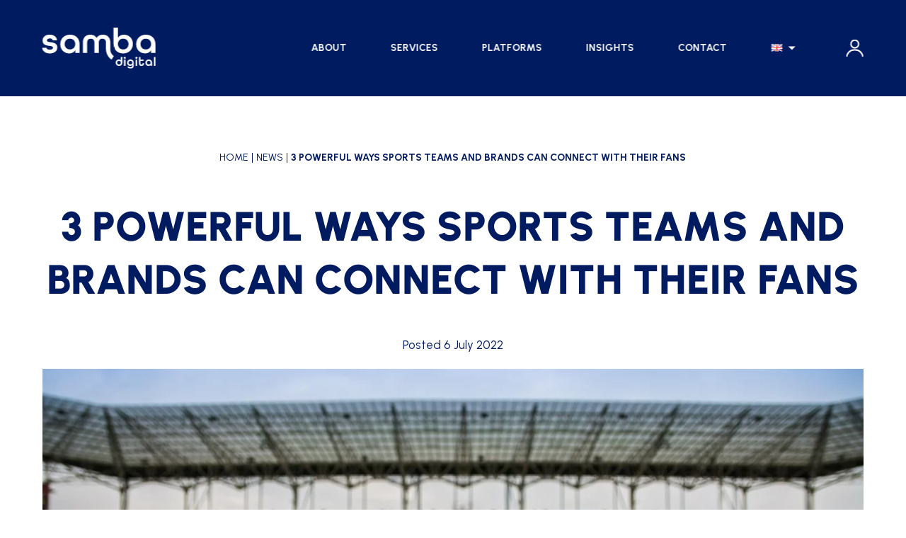

--- FILE ---
content_type: text/html; charset=UTF-8
request_url: https://sambadigital.com/3-powerful-ways-sports-teams-and-brands-can-connect-with-their-fans/
body_size: 16040
content:
<!doctype html>

<!--[if lt IE 7]>
	<html lang="en-GB" class="no-js lt-ie9 lt-ie8 lt-ie7"><![endif]-->
<!--[if (IE 7)&!(IEMobile)]>
	<html lang="en-GB" class="no-js lt-ie9 lt-ie8"><![endif]-->
<!--[if (IE 8)&!(IEMobile)]>
	<html lang="en-GB" class="no-js lt-ie9"><![endif]-->
<!--[if gt IE 8]><!-->
<html lang="en-GB" class="no-js">
<!--<![endif]-->

<head>
    <meta charset="utf-8">
    <meta name="author" content="Samba">
    <meta name="viewport" content="width=device-width, initial-scale=1" />
    <meta name="theme-color" content="#191919" />
    <link rel="apple-touch-icon" href="https://sambadigital.com/wp-content/themes/samba/favicon.png">
    <link rel="icon" href="https://sambadigital.com/wp-content/themes/samba/favicon.png">
	<link rel="preconnect" href="https://fonts.googleapis.com">
	<link rel="preconnect" href="https://fonts.gstatic.com" crossorigin>
	<link href="https://fonts.googleapis.com/css2?family=Urbanist:wght@100..900&display=swap" rel="stylesheet">
    <meta name='robots' content='index, follow, max-image-preview:large, max-snippet:-1, max-video-preview:-1' />

	<!-- This site is optimized with the Yoast SEO plugin v26.8 - https://yoast.com/product/yoast-seo-wordpress/ -->
	<title>3 powerful ways sports teams and brands can connect with their fans - Samba Digital</title>
	<meta name="description" content="Three powerful ways to connect with your fans from one of the industry’s leading sports marketing agencies" />
	<link rel="canonical" href="https://sambadigital.com/3-powerful-ways-sports-teams-and-brands-can-connect-with-their-fans/" />
	<meta property="og:locale" content="en_GB" />
	<meta property="og:type" content="article" />
	<meta property="og:title" content="3 powerful ways sports teams and brands can connect with their fans - Samba Digital" />
	<meta property="og:description" content="Three powerful ways to connect with your fans from one of the industry’s leading sports marketing agencies" />
	<meta property="og:url" content="https://sambadigital.com/3-powerful-ways-sports-teams-and-brands-can-connect-with-their-fans/" />
	<meta property="og:site_name" content="Samba Digital" />
	<meta property="article:published_time" content="2022-07-06T13:12:51+00:00" />
	<meta property="article:modified_time" content="2022-08-02T16:12:38+00:00" />
	<meta property="og:image" content="https://sambadigital.com/wp-content/uploads/2022/07/pexels-pixabay-46798.jpeg" />
	<meta property="og:image:width" content="1200" />
	<meta property="og:image:height" content="800" />
	<meta property="og:image:type" content="image/jpeg" />
	<meta name="author" content="admin-samba" />
	<meta name="twitter:card" content="summary_large_image" />
	<meta name="twitter:label1" content="Written by" />
	<meta name="twitter:data1" content="admin-samba" />
	<meta name="twitter:label2" content="Estimated reading time" />
	<meta name="twitter:data2" content="4 minutes" />
	<script type="application/ld+json" class="yoast-schema-graph">{"@context":"https://schema.org","@graph":[{"@type":"Article","@id":"https://sambadigital.com/3-powerful-ways-sports-teams-and-brands-can-connect-with-their-fans/#article","isPartOf":{"@id":"https://sambadigital.com/3-powerful-ways-sports-teams-and-brands-can-connect-with-their-fans/"},"author":{"name":"admin-samba","@id":"https://sambadigital.com/#/schema/person/cace960db51d961dd7a2d01e4ded8198"},"headline":"3 powerful ways sports teams and brands can connect with their fans","datePublished":"2022-07-06T13:12:51+00:00","dateModified":"2022-08-02T16:12:38+00:00","mainEntityOfPage":{"@id":"https://sambadigital.com/3-powerful-ways-sports-teams-and-brands-can-connect-with-their-fans/"},"wordCount":858,"image":{"@id":"https://sambadigital.com/3-powerful-ways-sports-teams-and-brands-can-connect-with-their-fans/#primaryimage"},"thumbnailUrl":"https://sambadigital.com/wp-content/uploads/2022/07/pexels-pixabay-46798.jpeg","keywords":["brands","international","social media","sport"],"articleSection":["News"],"inLanguage":"en-GB"},{"@type":"WebPage","@id":"https://sambadigital.com/3-powerful-ways-sports-teams-and-brands-can-connect-with-their-fans/","url":"https://sambadigital.com/3-powerful-ways-sports-teams-and-brands-can-connect-with-their-fans/","name":"3 powerful ways sports teams and brands can connect with their fans - Samba Digital","isPartOf":{"@id":"https://sambadigital.com/#website"},"primaryImageOfPage":{"@id":"https://sambadigital.com/3-powerful-ways-sports-teams-and-brands-can-connect-with-their-fans/#primaryimage"},"image":{"@id":"https://sambadigital.com/3-powerful-ways-sports-teams-and-brands-can-connect-with-their-fans/#primaryimage"},"thumbnailUrl":"https://sambadigital.com/wp-content/uploads/2022/07/pexels-pixabay-46798.jpeg","datePublished":"2022-07-06T13:12:51+00:00","dateModified":"2022-08-02T16:12:38+00:00","author":{"@id":"https://sambadigital.com/#/schema/person/cace960db51d961dd7a2d01e4ded8198"},"description":"Three powerful ways to connect with your fans from one of the industry’s leading sports marketing agencies","inLanguage":"en-GB","potentialAction":[{"@type":"ReadAction","target":["https://sambadigital.com/3-powerful-ways-sports-teams-and-brands-can-connect-with-their-fans/"]}]},{"@type":"ImageObject","inLanguage":"en-GB","@id":"https://sambadigital.com/3-powerful-ways-sports-teams-and-brands-can-connect-with-their-fans/#primaryimage","url":"https://sambadigital.com/wp-content/uploads/2022/07/pexels-pixabay-46798.jpeg","contentUrl":"https://sambadigital.com/wp-content/uploads/2022/07/pexels-pixabay-46798.jpeg","width":1200,"height":800},{"@type":"WebSite","@id":"https://sambadigital.com/#website","url":"https://sambadigital.com/","name":"Samba Digital","description":"Samba Digital is an international sports and entertainment agency. We set up customised e-marketing strategies for our customers. We deal with football, tennis, rugby","potentialAction":[{"@type":"SearchAction","target":{"@type":"EntryPoint","urlTemplate":"https://sambadigital.com/?s={search_term_string}"},"query-input":{"@type":"PropertyValueSpecification","valueRequired":true,"valueName":"search_term_string"}}],"inLanguage":"en-GB"},{"@type":"Person","@id":"https://sambadigital.com/#/schema/person/cace960db51d961dd7a2d01e4ded8198","name":"admin-samba","image":{"@type":"ImageObject","inLanguage":"en-GB","@id":"https://sambadigital.com/#/schema/person/image/","url":"https://secure.gravatar.com/avatar/4850f0711a3f6a5d0869a7aa4b69d19b848685d2bb9c3a1dac1a8a207b96c72f?s=96&d=mm&r=g","contentUrl":"https://secure.gravatar.com/avatar/4850f0711a3f6a5d0869a7aa4b69d19b848685d2bb9c3a1dac1a8a207b96c72f?s=96&d=mm&r=g","caption":"admin-samba"},"sameAs":["https://sambadigital.com"],"url":"https://sambadigital.com/author/admin-samba/"}]}</script>
	<!-- / Yoast SEO plugin. -->


<link rel='dns-prefetch' href='//cdnjs.cloudflare.com' />
<link rel='dns-prefetch' href='//cdn.jsdelivr.net' />
<link rel='dns-prefetch' href='//fonts.googleapis.com' />
<link href='https://fonts.gstatic.com' crossorigin rel='preconnect' />
<link rel="alternate" title="oEmbed (JSON)" type="application/json+oembed" href="https://sambadigital.com/wp-json/oembed/1.0/embed?url=https%3A%2F%2Fsambadigital.com%2F3-powerful-ways-sports-teams-and-brands-can-connect-with-their-fans%2F&#038;lang=en" />
<link rel="alternate" title="oEmbed (XML)" type="text/xml+oembed" href="https://sambadigital.com/wp-json/oembed/1.0/embed?url=https%3A%2F%2Fsambadigital.com%2F3-powerful-ways-sports-teams-and-brands-can-connect-with-their-fans%2F&#038;format=xml&#038;lang=en" />
<style id='wp-img-auto-sizes-contain-inline-css' type='text/css'>
img:is([sizes=auto i],[sizes^="auto," i]){contain-intrinsic-size:3000px 1500px}
/*# sourceURL=wp-img-auto-sizes-contain-inline-css */
</style>
<link rel='stylesheet' id='style-css' href='https://sambadigital.com/wp-content/cache/asset-cleanup/css/item/samba__library__css__style-css-vef8e54687afa24645fd15b4f0f1d9b1c5b233e2b.css' type='text/css' media='all' />
<style  type='text/css'  data-wpacu-inline-css-file='1'>
/*!/wp-content/themes/samba-child/style.css*/.pagination{display:flex;justify-content:center;align-items:center;margin:74px auto 84px auto}.pagination>*{height:20px;width:20px}.pagination .current{color:#fff;background-color:var(--nbd);display:flex;justify-content:center;align-items:center;font-family:Inter,sans-serif;font-size:15px}.pagination .prev,.pagination .next{width:auto;padding-right:10px;padding-left:10px}.pagination a{color:var(--nbd);display:flex;justify-content:center;align-items:center;font-family:Inter,sans-serif;font-size:15px;text-decoration:none}.pagination a:hover{color:#fff;background-color:var(--salmon)}.pagination .dots{width:10px}@media screen and (min-width:576px){.pagination{grid-gap:0 10px}.pagination a{width:30px;height:30px}.pagination .current{width:30px;height:30px}}@media screen and (min-width:768px){.pagination{grid-gap:0 20px}.pagination a{width:48px;height:48px}.pagination .current{width:48px;height:48px}}
</style>
<link rel='stylesheet' id='googleFonts-css' href='https://fonts.googleapis.com/css2?family=Urbanist%3Awght%40300%3B400%3B500%3B600%3B700%3B900&#038;display=swap&#038;ver=2' type='text/css' media='all' />
<link rel='stylesheet' id='heateor_sss_frontend_css-css' href='https://sambadigital.com/wp-content/cache/asset-cleanup/css/item/sassy-social-share__public__css__sassy-social-share-public-css-v2f73ece95055496c936580fdbae496ed7cf7a90e.css' type='text/css' media='all' />
<style id='heateor_sss_frontend_css-inline-css' type='text/css'>
.heateor_sss_button_instagram span.heateor_sss_svg,a.heateor_sss_instagram span.heateor_sss_svg{background:radial-gradient(circle at 30% 107%,#fdf497 0,#fdf497 5%,#fd5949 45%,#d6249f 60%,#285aeb 90%)}.heateor_sss_horizontal_sharing .heateor_sss_svg,.heateor_sss_standard_follow_icons_container .heateor_sss_svg{color:#fff;border-width:0px;border-style:solid;border-color:transparent}.heateor_sss_horizontal_sharing .heateorSssTCBackground{color:#666}.heateor_sss_horizontal_sharing span.heateor_sss_svg:hover,.heateor_sss_standard_follow_icons_container span.heateor_sss_svg:hover{border-color:transparent;}.heateor_sss_vertical_sharing span.heateor_sss_svg,.heateor_sss_floating_follow_icons_container span.heateor_sss_svg{color:#fff;border-width:0px;border-style:solid;border-color:transparent;}.heateor_sss_vertical_sharing .heateorSssTCBackground{color:#666;}.heateor_sss_vertical_sharing span.heateor_sss_svg:hover,.heateor_sss_floating_follow_icons_container span.heateor_sss_svg:hover{border-color:transparent;}@media screen and (max-width:783px) {.heateor_sss_vertical_sharing{display:none!important}}
/*# sourceURL=heateor_sss_frontend_css-inline-css */
</style>
<style  type='text/css'  data-wpacu-inline-css-file='1'>
/*!/wp-content/plugins/mailin/css/mailin-front.css*/div.sib-sms-field{display:inline-block;position:relative;width:100%}.sib-sms-field .sib-country-block{position:absolute;right:auto;left:0;top:0;bottom:0;padding:1px;-webkit-box-sizing:border-box;-moz-box-sizing:border-box;box-sizing:border-box}.sib-country-block .sib-toggle.sib-country-flg{z-index:1;position:relative;width:46px;height:100%;padding:0 0 0 8px;-webkit-box-sizing:border-box;-moz-box-sizing:border-box;box-sizing:border-box;background-color:#dbdbdb;cursor:pointer}.sib-country-block .sib-toggle .sib-cflags{position:absolute;top:0;bottom:0;margin:auto;height:15px;width:20px;background-repeat:no-repeat;background-color:#dbdbdb;-webkit-box-sizing:border-box;-moz-box-sizing:border-box;box-sizing:border-box;background-image:url(/wp-content/plugins/mailin/css/../img/flags/fr.png)}.sib-country-block .sib-toggle .sib-icon-arrow{position:absolute;top:50%;margin-top:-2px;right:6px;width:0;height:0;border-left:3px solid #fff0;border-right:3px solid #fff0;border-top:4px solid}.sib-sms-field ul.sib-country-list{position:absolute;z-index:2;list-style:none;text-align:left;padding:0;margin:0 0 0 -1px;box-shadow:rgb(0 0 0 / .2) 1px 1px 4px;background-color:#fff;border:1px solid #ccc;white-space:nowrap;max-height:150px;overflow-y:scroll;overflow-x:hidden;top:50px;width:250px}.sib-sms-field ul.sib-country-list li.sib-country-prefix{font-size:14px;padding:1px 10px;cursor:pointer}.sib-sms-field ul.sib-country-list li.sib-country-prefix:hover{background-color:#dbdbdb}.sib-sms-field ul.sib-country-list li .sib-flag-box{width:20px}.sib-sms-field ul.sib-country-list li .sib-flag-box .sib-flag{height:18px;width:20px;background-image:url(/wp-content/plugins/mailin/css/../img/flags/ad.png);vertical-align:middle;display:inline-block;background-repeat:no-repeat}.sib-sms-field ul.sib-country-list li .sib-flag-box .sib-dial-code{margin-left:20px}.sib-sms-field .sib-sms{padding-right:6px;padding-left:52px;margin-left:0;position:relative;z-index:0;margin-top:0!important;margin-bottom:0!important;margin-right:0}.sib-multi-lists.sib_error{color:#A94442}
</style>
<script type="text/javascript" src="https://cdnjs.cloudflare.com/ajax/libs/Glide.js/3.0.1/glide.js?ver=6.9" id="glide-js"></script>
<script type="text/javascript" src="https://cdn.jsdelivr.net/npm/vanilla-lazyload@17.1.2/dist/lazyload.min.js?ver=6.9" id="lazy-js"></script>
<script type="text/javascript" id="sib-front-js-js-extra">
/* <![CDATA[ */
var sibErrMsg = {"invalidMail":"Please fill out valid email address","requiredField":"Please fill out required fields","invalidDateFormat":"Please fill out valid date format","invalidSMSFormat":"Please fill out valid phone number"};
var ajax_sib_front_object = {"ajax_url":"https://sambadigital.com/wp-admin/admin-ajax.php","ajax_nonce":"9bdae388ae","flag_url":"https://sambadigital.com/wp-content/plugins/mailin/img/flags/"};
//# sourceURL=sib-front-js-js-extra
/* ]]> */
</script>
<script type='text/javascript' id='wpacu-combined-js-head-group-1' src='https://sambadigital.com/wp-content/cache/asset-cleanup/js/head-188081e97a78d3040825353b4bfdb37e008c4abf.js'></script><!-- Start of the LeadBooster Chatbot by Pipedrive code -->
<script>window.pipedriveLeadboosterConfig = {base: 'leadbooster-chat.pipedrive.com',companyId: 7393140,playbookUuid: '2bb0724e-bdaf-423f-89be-802410413ae7',version: 2};(function () {var w = window;if (w.LeadBooster) {console.warn('LeadBooster already exists');} else {w.LeadBooster = {q: [],on: function (n, h) {this.q.push({ t: 'o', n: n, h: h });},trigger: function (n) {this.q.push({ t: 't', n: n });},};}})();</script><script src="https://leadbooster-chat.pipedrive.com/assets/loader.js" async></script>
<!-- End of the LeadBooster Chatbot by Pipedrive Code. -->
		<style type="text/css" id="wp-custom-css">
			.instagram-media{margin:0 auto !important;}

.customlink{
	color:#3760a9;
	text-decoration:underline;
	
}

.c-cases__item {
	grid-column-end: span 6;
}

.twitter-tweet{
	margin: 10px auto !important;
}

@media screen and (max-width: 990px) {
	.c-cases__item__img img {
		height: 200px;
		object-fit: contain;
	}
	
	.page-article .c-picture {
		height: auto;
	}
}		</style>
		    <script>
    (function(w, d, s, l, i) {
        w[l] = w[l] || [];
        w[l].push({
            'gtm.start': new Date().getTime(),
            event: 'gtm.js'
        });
        var f = d.getElementsByTagName(s)[0],
            j = d.createElement(s),
            dl = l != 'dataLayer' ? '&l=' + l : '';
        j.async = true;
        j.src =
            '//www.googletagmanager.com/gtm.js?id=' + i + dl;
        f.parentNode.insertBefore(j, f);
    })(window, document, 'script', 'dataLayer', 'GTM-KTPWLGV');
    </script>
    <script>
    (function(ss, ex) {
        window.ldfdr = window.ldfdr || function() {
            (ldfdr._q = ldfdr._q || []).push([].slice.call(arguments));
        };
        (function(d, s) {
            fs = d.getElementsByTagName(s)[0];

            function ce(src) {
                var cs = d.createElement(s);
                cs.src = src;
                cs.async = 1;
                fs.parentNode.insertBefore(cs, fs);
            };
            ce('https://sc.lfeeder.com/lftracker_v1_' + ss + (ex ? '_' + ex : '') + '.js');
        })(document, 'script');
    })('DzLR5a5mZLZaBoQ2');
    </script>
<script type="text/javascript">
_linkedin_partner_id = "2417036";
window._linkedin_data_partner_ids = window._linkedin_data_partner_ids || [];
window._linkedin_data_partner_ids.push(_linkedin_partner_id);
</script><script type="text/javascript">
(function(l) {
if (!l){window.lintrk = function(a,b){window.lintrk.q.push([a,b])};
window.lintrk.q=[]}
var s = document.getElementsByTagName("script")[0];
var b = document.createElement("script");
b.type = "text/javascript";b.async = true;
b.src = "https://snap.licdn.com/li.lms-analytics/insight.min.js";
s.parentNode.insertBefore(b, s);})(window.lintrk);
</script>
<noscript>
<img height="1" width="1" style="display:none;" alt="" src="https://px.ads.linkedin.com/collect/?pid=2417036&fmt=gif" />
</noscript>

<!-- AJOUT MATHIEU // 30-03-2023 -->
<style type="text/css">
    .c-header__language-switcher {
    position: relative;
    flex-grow: 1;
    text-align: center;
}
span.current-language{
    display: block;
    position: relative;
    margin:0 auto;
    width: 16px;
    height: 11px;
line-height:1;}
    span.current-language img{display: block;
    margin: 0;
    padding: 0;
    line-height: 1;
    height: 100%;}
    .c-header__language-switcher ul {
        display: none;
        position: absolute;
        top: 0;
        left: 50%;
        margin:0;
        padding:0;
        transform:translateX(-50%);
    }
    .c-header__language-switcher ul li {
        list-style-type: none;
        margin:0 0 12px 0;
        padding:0;
    }
    .c-header__language-switcher ul li a{
        display:block;
    }
    .c-header__language-switcher ul li a img{
        width: 16px;
    height: 11px;
    display: block;
    }
    .c-header__language-switcher .dropdown-arrow {
    height: 0;
    width: 0;
    border-left: 5px solid transparent;
    border-right: 5px solid transparent;
    border-top: 5px solid #fff;
    position: absolute;
    top: 50%;
    left: calc(100% + 8px);
    transform:translateY(-50%);
    cursor: pointer;
}

                                        .c-header__language-switcher ul:hover .dropdown-arrow {
                                        top: 0px;
                                            border-left: 5px solid transparent;
                                            border-right: 5px solid transparent;
                                            border-bottom: 5px solid #fff;
                                        border-top: 5px solid transparent;
                                        }
</style>
<script>jQuery(document).ready(function($){var selected=$('.c-header__language-switcher .current-lang img').attr('src');$('.current-language img').attr('src',selected);$('.current-language').click(function(event){$('.c-header__language-switcher ul').slideToggle(100);event.preventDefault();return!1});$(document).bind('click',function(e){var $clicked=$(e.target);if(!$clicked.parents().hasClass("c-header__language-switcher"))$(".c-header__language-switcher ul").hide()})})</script>

<style id='wp-block-paragraph-inline-css' type='text/css'>
.is-small-text{font-size:.875em}.is-regular-text{font-size:1em}.is-large-text{font-size:2.25em}.is-larger-text{font-size:3em}.has-drop-cap:not(:focus):first-letter{float:left;font-size:8.4em;font-style:normal;font-weight:100;line-height:.68;margin:.05em .1em 0 0;text-transform:uppercase}body.rtl .has-drop-cap:not(:focus):first-letter{float:none;margin-left:.1em}p.has-drop-cap.has-background{overflow:hidden}:root :where(p.has-background){padding:1.25em 2.375em}:where(p.has-text-color:not(.has-link-color)) a{color:inherit}p.has-text-align-left[style*="writing-mode:vertical-lr"],p.has-text-align-right[style*="writing-mode:vertical-rl"]{rotate:180deg}
/*# sourceURL=https://sambadigital.com/wp-includes/blocks/paragraph/style.min.css */
</style>
</head>

<body class="wp-singular post-template-default single single-post postid-28106 single-format-standard wp-theme-samba wp-child-theme-samba-child" itemscope itemtype="http://schema.org/WebPage">
    <header class="c-header">
        <div class="container">
            <div class="row">
                <div class="col-12">
                    <div class="c-header__inner">


                        <a class="c-header__logo" href="https://sambadigital.com">
                            <img src="https://sambadigital.com/wp-content/themes/samba/library/images/samba-logo.svg" width=""
                                alt="logo samba digital" />
                        </a>
                        <div class="c-header__right">
                            <nav aria-label="menu principal" class="">
                                <ul id="menu-menu-principal" class="c-header__menu"><li id="menu-item-44" class="menu-item menu-item-type-post_type menu-item-object-page menu-item-has-children menu-item-44"><a href="https://sambadigital.com/about-us/">About</a>
<div class='sub-menu'><div class='sub-menu__inner'><div class='sub-menu__title'></div><ul class='sub-menu__menu'>
	<li id="menu-item-335" class="menu-item menu-item-type-post_type menu-item-object-page menu-item-335"><a href="https://sambadigital.com/about-us/where-do-samba-operate/">What We Do</a></li>
	<li id="menu-item-30139" class="menu-item menu-item-type-post_type menu-item-object-page menu-item-30139"><a href="https://sambadigital.com/financial-communication-samba/">Investor Information</a></li>
	<li id="menu-item-31825" class="menu-item menu-item-type-post_type menu-item-object-page menu-item-31825"><a href="https://sambadigital.com/about-us/careers/">Careers</a></li>
	<li id="menu-item-32469" class="menu-item menu-item-type-post_type menu-item-object-page menu-item-32469"><a href="https://sambadigital.com/privacy-policy/">Privacy Policy</a></li>
	<li id="menu-item-32470" class="menu-item menu-item-type-post_type menu-item-object-page menu-item-32470"><a href="https://sambadigital.com/legal-mention/">Terms and Conditions</a></li>
</ul></div></div>
</li>
<li id="menu-item-29" class="menu-item menu-item-type-post_type menu-item-object-page menu-item-has-children menu-item-29"><a href="https://sambadigital.com/sport-marketing-services/">Services</a>
<div class='sub-menu'><div class='sub-menu__inner'><div class='sub-menu__title'></div><ul class='sub-menu__menu'>
	<li id="menu-item-328" class="menu-item menu-item-type-post_type menu-item-object-service menu-item-328"><a href="https://sambadigital.com/service/sports-community-management/">Social Media Management</a></li>
	<li id="menu-item-323" class="menu-item menu-item-type-post_type menu-item-object-service menu-item-323"><a href="https://sambadigital.com/service/graphic-support/">Creative Studio</a></li>
	<li id="menu-item-325" class="menu-item menu-item-type-post_type menu-item-object-service menu-item-325"><a href="https://sambadigital.com/service/localised-activation-campaigns/">Localised Campaigns</a></li>
	<li id="menu-item-36242" class="menu-item menu-item-type-custom menu-item-object-custom menu-item-36242"><a href="https://sambadigital.com/service/sports-data-insights-marketing/">Data &#038; Insights</a></li>
</ul></div></div>
</li>
<li id="menu-item-28" class="menu-item menu-item-type-post_type menu-item-object-page menu-item-has-children menu-item-28"><a href="https://sambadigital.com/platforms/">Platforms</a>
<div class='sub-menu'><div class='sub-menu__inner'><div class='sub-menu__title'></div><ul class='sub-menu__menu'>
	<li id="menu-item-330" class="menu-item menu-item-type-post_type menu-item-object-page menu-item-330"><a href="https://sambadigital.com/sport-marketing-services/sports-translate/">Sports Translate</a></li>
	<li id="menu-item-30549" class="menu-item menu-item-type-post_type menu-item-object-page menu-item-30549"><a href="https://sambadigital.com/platforms/talentisi/">Talentisi</a></li>
</ul></div></div>
</li>
<li id="menu-item-331" class="menu-item menu-item-type-post_type menu-item-object-page menu-item-has-children menu-item-331"><a href="https://sambadigital.com/insights/">Insights</a>
<div class='sub-menu'><div class='sub-menu__inner'><div class='sub-menu__title'></div><ul class='sub-menu__menu'>
	<li id="menu-item-332" class="menu-item menu-item-type-post_type menu-item-object-page menu-item-332"><a href="https://sambadigital.com/insights/sport-news-marketing-agency/">News</a></li>
	<li id="menu-item-28900" class="menu-item menu-item-type-post_type menu-item-object-page menu-item-28900"><a href="https://sambadigital.com/insights/samba-digital-white-paper/">White papers</a></li>
	<li id="menu-item-34288" class="menu-item menu-item-type-post_type menu-item-object-page menu-item-34288"><a href="https://sambadigital.com/insights/artificial-intelligence-in-sport/">AI</a></li>
</ul></div></div>
</li>
<li id="menu-item-334" class="menu-item menu-item-type-post_type menu-item-object-page menu-item-334"><a href="https://sambadigital.com/about-us/contact-samba-digital/">Contact</a></li>
</ul>
                            </nav>
                            <div class="c-header__language-switcher">
                                <span class="current-language"><img src="" role="presentation" alt="" /><div class="dropdown-arrow"></div></span>
                                <ul>	<li class="lang-item lang-item-861 lang-item-en current-lang lang-item-first"><a lang="en-GB" hreflang="en-GB" href="https://sambadigital.com/3-powerful-ways-sports-teams-and-brands-can-connect-with-their-fans/" aria-current="true"><img src="[data-uri]" alt="English" width="16" height="11" style="width: 16px; height: 11px;" /></a></li>
	<li class="lang-item lang-item-864 lang-item-fr no-translation"><a lang="fr-FR" hreflang="fr-FR" href="https://sambadigital.com/fr/"><img src="[data-uri]" alt="Français" width="16" height="11" style="width: 16px; height: 11px;" /></a></li>
</ul>
                            </div>
                            <div class="c-header__login">
                                <a href="https://sportstranslate.com/en/login"><span>Login</span></a>
                            </div>
                        </div>
                    </div>

                </div>
            </div>
            <div class="row">
                <div class="col-12">

                </div>
            </div>
        </div>
        <div class="c-header__inner--mobile">
            <a class="c-header__logo--mobile" href="https://sambadigital.com" rel="nofollow">
                <img src="https://sambadigital.com/wp-content/themes/samba/library/images/samba-logo.svg" width=""
                    alt="logo samba digital" />
            </a>

            <div class="hamburger-icon">
                <span></span>
            </div>

            <nav aria-label="menu principal" class="c-header__nav--mobile">
            	<li class="lang-item lang-item-861 lang-item-en current-lang lang-item-first"><a lang="en-GB" hreflang="en-GB" href="https://sambadigital.com/3-powerful-ways-sports-teams-and-brands-can-connect-with-their-fans/" aria-current="true"><img src="[data-uri]" alt="English" width="16" height="11" style="width: 16px; height: 11px;" /></a></li>
	<li class="lang-item lang-item-864 lang-item-fr no-translation"><a lang="fr-FR" hreflang="fr-FR" href="https://sambadigital.com/fr/"><img src="[data-uri]" alt="Français" width="16" height="11" style="width: 16px; height: 11px;" /></a></li>
                <ul id="menu-menu-principal-1" class="c-header__menu"><li class="menu-item menu-item-type-post_type menu-item-object-page menu-item-has-children menu-item-44"><a href="https://sambadigital.com/about-us/">About</a>
<ul class="sub-menu">
	<li class="menu-item menu-item-type-post_type menu-item-object-page menu-item-335"><a href="https://sambadigital.com/about-us/where-do-samba-operate/">What We Do</a></li>
	<li class="menu-item menu-item-type-post_type menu-item-object-page menu-item-30139"><a href="https://sambadigital.com/financial-communication-samba/">Investor Information</a></li>
	<li class="menu-item menu-item-type-post_type menu-item-object-page menu-item-31825"><a href="https://sambadigital.com/about-us/careers/">Careers</a></li>
	<li class="menu-item menu-item-type-post_type menu-item-object-page menu-item-32469"><a href="https://sambadigital.com/privacy-policy/">Privacy Policy</a></li>
	<li class="menu-item menu-item-type-post_type menu-item-object-page menu-item-32470"><a href="https://sambadigital.com/legal-mention/">Terms and Conditions</a></li>
</ul>
</li>
<li class="menu-item menu-item-type-post_type menu-item-object-page menu-item-has-children menu-item-29"><a href="https://sambadigital.com/sport-marketing-services/">Services</a>
<ul class="sub-menu">
	<li class="menu-item menu-item-type-post_type menu-item-object-service menu-item-328"><a href="https://sambadigital.com/service/sports-community-management/">Social Media Management</a></li>
	<li class="menu-item menu-item-type-post_type menu-item-object-service menu-item-323"><a href="https://sambadigital.com/service/graphic-support/">Creative Studio</a></li>
	<li class="menu-item menu-item-type-post_type menu-item-object-service menu-item-325"><a href="https://sambadigital.com/service/localised-activation-campaigns/">Localised Campaigns</a></li>
	<li class="menu-item menu-item-type-custom menu-item-object-custom menu-item-36242"><a href="https://sambadigital.com/service/sports-data-insights-marketing/">Data &#038; Insights</a></li>
</ul>
</li>
<li class="menu-item menu-item-type-post_type menu-item-object-page menu-item-has-children menu-item-28"><a href="https://sambadigital.com/platforms/">Platforms</a>
<ul class="sub-menu">
	<li class="menu-item menu-item-type-post_type menu-item-object-page menu-item-330"><a href="https://sambadigital.com/sport-marketing-services/sports-translate/">Sports Translate</a></li>
	<li class="menu-item menu-item-type-post_type menu-item-object-page menu-item-30549"><a href="https://sambadigital.com/platforms/talentisi/">Talentisi</a></li>
</ul>
</li>
<li class="menu-item menu-item-type-post_type menu-item-object-page menu-item-has-children menu-item-331"><a href="https://sambadigital.com/insights/">Insights</a>
<ul class="sub-menu">
	<li class="menu-item menu-item-type-post_type menu-item-object-page menu-item-332"><a href="https://sambadigital.com/insights/sport-news-marketing-agency/">News</a></li>
	<li class="menu-item menu-item-type-post_type menu-item-object-page menu-item-28900"><a href="https://sambadigital.com/insights/samba-digital-white-paper/">White papers</a></li>
	<li class="menu-item menu-item-type-post_type menu-item-object-page menu-item-34288"><a href="https://sambadigital.com/insights/artificial-intelligence-in-sport/">AI</a></li>
</ul>
</li>
<li class="menu-item menu-item-type-post_type menu-item-object-page menu-item-334"><a href="https://sambadigital.com/about-us/contact-samba-digital/">Contact</a></li>
</ul>            </nav>
        </div>

    </header>
<main class="main page-article" role="main" itemscope itemprop="mainContentOfPage" itemtype="http://schema.org/Blog">

    
    <article class="article" id="post-28106" class="cf post-28106 post type-post status-publish format-standard has-post-thumbnail hentry category-news tag-brands tag-international tag-social-media tag-sport" role="article" itemscope
        itemtype="http://schema.org/VideoObject">
        
<section class="c-ariane breadcrumb-3-powerful-ways-sports-teams-and-brands-can-connect-with-their-fans">
    <div class="container">
        <div class="row">
            <div class="col-12">
                <div class="c-ariane__content center">
                    <ul><li><a title="Accueil" rel="nofollow" href="https://sambadigital.com">Home</a></li><li class=""><a href="https://sambadigital.com/news">News</a></li><li class="active">3 powerful ways sports teams and brands can connect with their fans</li></ul>                </div>
            </div>
        </div>
    </div>

</section>        <section class="c-section c-section--null" aria-label="">
                                    <div class="container">
                <div class="row">
                    <div class="col-12">
                        <div class="c-section__content center">
                            <h1>3 powerful ways sports teams and brands can connect with their fans</h1>
                        </div>
                    </div>
                </div>
                <div class="row">
					 <div class="col-12">
                        <div class="c-section__content center">
                            <p class="byline entry-meta vcard">
                    Posted <time class="updated entry-time" datetime="2022-07-06" itemprop="datePublished">6 July 2022</time>                  </p>
                        </div>
                    </div>
					
                    <div class="col-12">						
                                                <div class="c-picture">
                            <img src="https://sambadigital.com/wp-content/uploads/2022/07/pexels-pixabay-46798.jpeg" alt="3 powerful ways sports teams and brands can connect with their fans">
                        </div>
                        

                    </div>
                </div>
            </div>
        </section>
        <section class="c-section  c-content">
            <div class="container">
                <div class="row">
                    <div class="col-10 offset-1">
                        <div class="c-section__content">
                            <div class='heateorSssClear'></div><div  class='heateor_sss_sharing_container heateor_sss_horizontal_sharing' data-heateor-sss-href='https://sambadigital.com/3-powerful-ways-sports-teams-and-brands-can-connect-with-their-fans/'><div class='heateor_sss_sharing_title' style="font-weight:bold" >Share:</div><div class="heateor_sss_sharing_ul"><a aria-label="Facebook" class="heateor_sss_facebook" href="https://www.facebook.com/sharer/sharer.php?u=https%3A%2F%2Fsambadigital.com%2F3-powerful-ways-sports-teams-and-brands-can-connect-with-their-fans%2F" title="Facebook" rel="nofollow noopener" target="_blank" style="font-size:32px!important;box-shadow:none;display:inline-block;vertical-align:middle"><span class="heateor_sss_svg" style="background-color:#0765FE;width:35px;height:35px;border-radius:999px;display:inline-block;opacity:1;float:left;font-size:32px;box-shadow:none;display:inline-block;font-size:16px;padding:0 4px;vertical-align:middle;background-repeat:repeat;overflow:hidden;padding:0;cursor:pointer;box-sizing:content-box"><svg style="display:block;border-radius:999px;" focusable="false" aria-hidden="true" xmlns="http://www.w3.org/2000/svg" width="100%" height="100%" viewBox="0 0 32 32"><path fill="#fff" d="M28 16c0-6.627-5.373-12-12-12S4 9.373 4 16c0 5.628 3.875 10.35 9.101 11.647v-7.98h-2.474V16H13.1v-1.58c0-4.085 1.849-5.978 5.859-5.978.76 0 2.072.15 2.608.298v3.325c-.283-.03-.775-.045-1.386-.045-1.967 0-2.728.745-2.728 2.683V16h3.92l-.673 3.667h-3.247v8.245C23.395 27.195 28 22.135 28 16Z"></path></svg></span></a><a aria-label="X" class="heateor_sss_button_x" href="https://twitter.com/intent/tweet?text=3%20powerful%20ways%20sports%20teams%20and%20brands%20can%20connect%20with%20their%20fans&url=https%3A%2F%2Fsambadigital.com%2F3-powerful-ways-sports-teams-and-brands-can-connect-with-their-fans%2F" title="X" rel="nofollow noopener" target="_blank" style="font-size:32px!important;box-shadow:none;display:inline-block;vertical-align:middle"><span class="heateor_sss_svg heateor_sss_s__default heateor_sss_s_x" style="background-color:#2a2a2a;width:35px;height:35px;border-radius:999px;display:inline-block;opacity:1;float:left;font-size:32px;box-shadow:none;display:inline-block;font-size:16px;padding:0 4px;vertical-align:middle;background-repeat:repeat;overflow:hidden;padding:0;cursor:pointer;box-sizing:content-box"><svg width="100%" height="100%" style="display:block;border-radius:999px;" focusable="false" aria-hidden="true" xmlns="http://www.w3.org/2000/svg" viewBox="0 0 32 32"><path fill="#fff" d="M21.751 7h3.067l-6.7 7.658L26 25.078h-6.172l-4.833-6.32-5.531 6.32h-3.07l7.167-8.19L6 7h6.328l4.37 5.777L21.75 7Zm-1.076 16.242h1.7L11.404 8.74H9.58l11.094 14.503Z"></path></svg></span></a><a aria-label="Reddit" class="heateor_sss_button_reddit" href="https://reddit.com/submit?url=https%3A%2F%2Fsambadigital.com%2F3-powerful-ways-sports-teams-and-brands-can-connect-with-their-fans%2F&title=3%20powerful%20ways%20sports%20teams%20and%20brands%20can%20connect%20with%20their%20fans" title="Reddit" rel="nofollow noopener" target="_blank" style="font-size:32px!important;box-shadow:none;display:inline-block;vertical-align:middle"><span class="heateor_sss_svg heateor_sss_s__default heateor_sss_s_reddit" style="background-color:#ff5700;width:35px;height:35px;border-radius:999px;display:inline-block;opacity:1;float:left;font-size:32px;box-shadow:none;display:inline-block;font-size:16px;padding:0 4px;vertical-align:middle;background-repeat:repeat;overflow:hidden;padding:0;cursor:pointer;box-sizing:content-box"><svg style="display:block;border-radius:999px;" focusable="false" aria-hidden="true" xmlns="http://www.w3.org/2000/svg" width="100%" height="100%" viewBox="-3.5 -3.5 39 39"><path d="M28.543 15.774a2.953 2.953 0 0 0-2.951-2.949 2.882 2.882 0 0 0-1.9.713 14.075 14.075 0 0 0-6.85-2.044l1.38-4.349 3.768.884a2.452 2.452 0 1 0 .24-1.176l-4.274-1a.6.6 0 0 0-.709.4l-1.659 5.224a14.314 14.314 0 0 0-7.316 2.029 2.908 2.908 0 0 0-1.872-.681 2.942 2.942 0 0 0-1.618 5.4 5.109 5.109 0 0 0-.062.765c0 4.158 5.037 7.541 11.229 7.541s11.22-3.383 11.22-7.541a5.2 5.2 0 0 0-.053-.706 2.963 2.963 0 0 0 1.427-2.51zm-18.008 1.88a1.753 1.753 0 0 1 1.73-1.74 1.73 1.73 0 0 1 1.709 1.74 1.709 1.709 0 0 1-1.709 1.711 1.733 1.733 0 0 1-1.73-1.711zm9.565 4.968a5.573 5.573 0 0 1-4.081 1.272h-.032a5.576 5.576 0 0 1-4.087-1.272.6.6 0 0 1 .844-.854 4.5 4.5 0 0 0 3.238.927h.032a4.5 4.5 0 0 0 3.237-.927.6.6 0 1 1 .844.854zm-.331-3.256a1.726 1.726 0 1 1 1.709-1.712 1.717 1.717 0 0 1-1.712 1.712z" fill="#fff"/></svg></span></a><a aria-label="Linkedin" class="heateor_sss_button_linkedin" href="https://www.linkedin.com/sharing/share-offsite/?url=https%3A%2F%2Fsambadigital.com%2F3-powerful-ways-sports-teams-and-brands-can-connect-with-their-fans%2F" title="Linkedin" rel="nofollow noopener" target="_blank" style="font-size:32px!important;box-shadow:none;display:inline-block;vertical-align:middle"><span class="heateor_sss_svg heateor_sss_s__default heateor_sss_s_linkedin" style="background-color:#0077b5;width:35px;height:35px;border-radius:999px;display:inline-block;opacity:1;float:left;font-size:32px;box-shadow:none;display:inline-block;font-size:16px;padding:0 4px;vertical-align:middle;background-repeat:repeat;overflow:hidden;padding:0;cursor:pointer;box-sizing:content-box"><svg style="display:block;border-radius:999px;" focusable="false" aria-hidden="true" xmlns="http://www.w3.org/2000/svg" width="100%" height="100%" viewBox="0 0 32 32"><path d="M6.227 12.61h4.19v13.48h-4.19V12.61zm2.095-6.7a2.43 2.43 0 0 1 0 4.86c-1.344 0-2.428-1.09-2.428-2.43s1.084-2.43 2.428-2.43m4.72 6.7h4.02v1.84h.058c.56-1.058 1.927-2.176 3.965-2.176 4.238 0 5.02 2.792 5.02 6.42v7.395h-4.183v-6.56c0-1.564-.03-3.574-2.178-3.574-2.18 0-2.514 1.7-2.514 3.46v6.668h-4.187V12.61z" fill="#fff"></path></svg></span></a><a aria-label="Whatsapp" class="heateor_sss_whatsapp" href="https://api.whatsapp.com/send?text=3%20powerful%20ways%20sports%20teams%20and%20brands%20can%20connect%20with%20their%20fans%20https%3A%2F%2Fsambadigital.com%2F3-powerful-ways-sports-teams-and-brands-can-connect-with-their-fans%2F" title="Whatsapp" rel="nofollow noopener" target="_blank" style="font-size:32px!important;box-shadow:none;display:inline-block;vertical-align:middle"><span class="heateor_sss_svg" style="background-color:#55eb4c;width:35px;height:35px;border-radius:999px;display:inline-block;opacity:1;float:left;font-size:32px;box-shadow:none;display:inline-block;font-size:16px;padding:0 4px;vertical-align:middle;background-repeat:repeat;overflow:hidden;padding:0;cursor:pointer;box-sizing:content-box"><svg style="display:block;border-radius:999px;" focusable="false" aria-hidden="true" xmlns="http://www.w3.org/2000/svg" width="100%" height="100%" viewBox="-6 -5 40 40"><path class="heateor_sss_svg_stroke heateor_sss_no_fill" stroke="#fff" stroke-width="2" fill="none" d="M 11.579798566743314 24.396926207859085 A 10 10 0 1 0 6.808479557110079 20.73576436351046"></path><path d="M 7 19 l -1 6 l 6 -1" class="heateor_sss_no_fill heateor_sss_svg_stroke" stroke="#fff" stroke-width="2" fill="none"></path><path d="M 10 10 q -1 8 8 11 c 5 -1 0 -6 -1 -3 q -4 -3 -5 -5 c 4 -2 -1 -5 -1 -4" fill="#fff"></path></svg></span></a></div><div class="heateorSssClear"></div></div><div class='heateorSssClear'></div><br/>
<p><b>In the digital age, sports brands and teams have an ever-expanding number of fan engagement opportunities at their fingertips.</b></p>



<p>From email and social media to mobile apps, loyalty schemes, and beyond, <a href="https://sambadigital.com/about-us/">sports marketing</a> is a rewarding playing field for brands or teams willing to explore the right channels or touchpoints.</p>
<p>To stand out from the crowd, delivering experiences that offer your fans personal value is essential. As a sports team or brand, you have to inspire, entertain, and amaze—and here we’re going to show you how.</p>
<p><b>1. Deliver exclusive or personalized content</b></p>
<p><b>Did you know? </b><a href="https://review42.com/resources/content-marketing-statistics/%23:~:text=53%2525%2520of%2520marketers%2520set%2520the%2520highest%2520priority%2520to,3%2520times%2520more%2520leads%2520than%2520traditional%2520marketing%2520strategies.">92% of leading marketers</a> and businesses see content marketing as an invaluable business asset.</p>
<p>By creating exclusive content for specific segments of your fan base across a mix of online channels, you will offer a level of personal value that will not only grow your audience—but boost your brand awareness.</p>
<p>Content is a powerful promotional tool for sports teams, clubs or brands. If you take time to get to know your audience by using data and <a href="https://digitalmarketinginstitute.com/blog/the-beginners-guide-to-defining-buyer-personas%23:~:text=%2520The%2520Beginner%25E2%2580%2599s%2520Guide%2520to%2520Defining%2520Buyer%2520Personas,your%2520template%252C%2520you%2520should%2520add%2520extra...%2520More%2520">buyer personas</a>, you can get extra personal with your content.</p>
<p>Creating exclusive content (from email newsletters and blog posts to personalized landing pages and social media communications) that meets the needs and interests of your fanbase will show fans that you’re an authority in your niche—it will also demonstrate your value as a modern sports team or brand.</p>

<p><iframe title="Liverpool 0-2 Everton | DERBY DE MERSEYSIDE | PREMIER LEAGUE EN VIVO CON CRACKS COLOMBIA" width="500" height="281" src="https://www.youtube.com/embed/_oYNb4oeRYQ?feature=oembed" frameborder="0" allow="accelerometer; autoplay; clipboard-write; encrypted-media; gyroscope; picture-in-picture; web-share" referrerpolicy="strict-origin-when-cross-origin" allowfullscreen></iframe></p>
<p>To engage Spanish football fans in the English Premier League, we produced a show with Cracks Columbia. A geo-gated TikTok-based stream of the Merseyside Derby, this highly-targeted exclusive content earned over <a href="https://sambadigital.com/case-studies/everton-watch-long/">500,000 views and resulted in over 4,000 competition entries</a>. A testament to the power of content in sports marketing.</p>
<p><b>2. Create immersive sports fan experiences</b></p>
<p>Another effective engagement tool in sports marketing is creating immersive fan experiences.</p>
<p>We live in an age where sports fans can access information about their favorite sports teams or brands with the swipe of a screen or the click of a button. To win on the commercial battlefield, using this untapped access to content or information to your advantage will put you in the poll position.</p>
<p>The sports tech market is <a href="https://www.insidesport.co/sports-technology-market-to-grow-at-a-cagr-of-20-63-report/">set to reach</a> $31.1 billion by 2024—a clear indication that digital sports events and marketing is a worthy investment.</p>
<p>Creating immersive fan experiences that place people at the heart of the action is paramount to success in today’s world. Virtual stadium tours, high quality live streams with access to exclusive footage or content, and even virtual reality (VR)-based experiences are all viable ways of creating maximum engagement in the digital age.</p>
<p><iframe title="Bundesliga Match Facts powered by AWS | Shot Efficiency and Passing Profile | Amazon Web Services" width="500" height="281" src="https://www.youtube.com/embed/GfxId2kyTlw?feature=oembed" frameborder="0" allow="accelerometer; autoplay; clipboard-write; encrypted-media; gyroscope; picture-in-picture; web-share" referrerpolicy="strict-origin-when-cross-origin" allowfullscreen></iframe></p>
<p>To gain momentum after the pandemic, the Bundesliga teamed up with AWS <a href="https://searchbusinessanalytics.techtarget.com/feature/Bundesliga-delivering-insight-to-fans-via-AWS">to launch</a> ‘Bundesliga Match Facts’. This immersive initiative offered fans extra game statistics by honing in on live video feeds and using machine learning (ML) technology to tailor the experience to the fans. An inspiring concept that earned droves of engagement.</p>
<p><b>3. Inspire fan loyalty</b></p>
<p><b>Did you know?</b><i> </i><a href="https://www.invespcro.com/blog/customer-loyalty-programs/"><i>83%</i></a><i> of consumers say loyalty programs make them more likely to engage with brands or organizations.</i></p>
<p>Developing a loyalty scheme or incentivizing people to interact with you online, you will improve your retention rates while turning casual fans into loyal brand or team advocates (helping you to grow your fanbase further in the process).</p>
<p>Creating a loyalty scheme or incentives will empower you to engage with your fans directly while offering access to exclusive events, content, merchandise, and experiences. Doing so will inspire your audience to remain active fans rather than passive followers—creating sustainably healthy levels of engagement in the process.</p>
<p>Sports apparel colossus Nike, for example, has developed a <a href="https://www.nike.com/ca/membership">digital rewards scheme</a> with input from leading athletes. The wildly successful loyalty scheme offers access to members-only deals, inspirational fan content, and highly-targeted experiential rewards (including exclusive sporting event access, athlete meet and greets, and personalized products).</p>
<p>The branding is on point and every pocket of the fan or customer journey is seamless. Another driving force behind this world-famous sports brand’s continued growth and success.</p>
<p><b>Why having a sports marketing campaign is important</b></p>
<p>If you combine these three powerful sports marketing engagement concepts, you can create campaigns that will not only give you an edge on the competition, but it will accelerate the growth of your fanbase.</p>
<p>By investing more time and resources into your sports marketing efforts, you will:</p>
<ul>
<li><b>Build trust and authority in your niche</b></li>
<li><b>Earn more fans</b></li>
<li><b>Cement fan loyalty and brand advocacy</b></li>
<li><b>Remain adaptable in an ever-changing digital age</b></li>
<li><b>Earn more revenue and steer your team or brand in right direction</b></li>
</ul>
<p>At Samba Digital, we have the talent, the track record, and the experience to get you where you need to be. As a leading international sports marketing agency, we’ve worked with some of the world’s best sports brands and teams on a wealth of successful promotional campaigns. Now we want to work with you.</p>
<p><b>To find out more about what we can do for your sports brand or team, explore our library of recent </b><a href="https://sambadigital.com/case-studies-page/" target="_blank" rel="noopener"><b>case studies</b></a><b>.</b></p><br/><div class='heateorSssClear'></div><div  class='heateor_sss_sharing_container heateor_sss_horizontal_sharing' data-heateor-sss-href='https://sambadigital.com/3-powerful-ways-sports-teams-and-brands-can-connect-with-their-fans/'><div class='heateor_sss_sharing_title' style="font-weight:bold" >Share:</div><div class="heateor_sss_sharing_ul"><a aria-label="Facebook" class="heateor_sss_facebook" href="https://www.facebook.com/sharer/sharer.php?u=https%3A%2F%2Fsambadigital.com%2F3-powerful-ways-sports-teams-and-brands-can-connect-with-their-fans%2F" title="Facebook" rel="nofollow noopener" target="_blank" style="font-size:32px!important;box-shadow:none;display:inline-block;vertical-align:middle"><span class="heateor_sss_svg" style="background-color:#0765FE;width:35px;height:35px;border-radius:999px;display:inline-block;opacity:1;float:left;font-size:32px;box-shadow:none;display:inline-block;font-size:16px;padding:0 4px;vertical-align:middle;background-repeat:repeat;overflow:hidden;padding:0;cursor:pointer;box-sizing:content-box"><svg style="display:block;border-radius:999px;" focusable="false" aria-hidden="true" xmlns="http://www.w3.org/2000/svg" width="100%" height="100%" viewBox="0 0 32 32"><path fill="#fff" d="M28 16c0-6.627-5.373-12-12-12S4 9.373 4 16c0 5.628 3.875 10.35 9.101 11.647v-7.98h-2.474V16H13.1v-1.58c0-4.085 1.849-5.978 5.859-5.978.76 0 2.072.15 2.608.298v3.325c-.283-.03-.775-.045-1.386-.045-1.967 0-2.728.745-2.728 2.683V16h3.92l-.673 3.667h-3.247v8.245C23.395 27.195 28 22.135 28 16Z"></path></svg></span></a><a aria-label="X" class="heateor_sss_button_x" href="https://twitter.com/intent/tweet?text=3%20powerful%20ways%20sports%20teams%20and%20brands%20can%20connect%20with%20their%20fans&url=https%3A%2F%2Fsambadigital.com%2F3-powerful-ways-sports-teams-and-brands-can-connect-with-their-fans%2F" title="X" rel="nofollow noopener" target="_blank" style="font-size:32px!important;box-shadow:none;display:inline-block;vertical-align:middle"><span class="heateor_sss_svg heateor_sss_s__default heateor_sss_s_x" style="background-color:#2a2a2a;width:35px;height:35px;border-radius:999px;display:inline-block;opacity:1;float:left;font-size:32px;box-shadow:none;display:inline-block;font-size:16px;padding:0 4px;vertical-align:middle;background-repeat:repeat;overflow:hidden;padding:0;cursor:pointer;box-sizing:content-box"><svg width="100%" height="100%" style="display:block;border-radius:999px;" focusable="false" aria-hidden="true" xmlns="http://www.w3.org/2000/svg" viewBox="0 0 32 32"><path fill="#fff" d="M21.751 7h3.067l-6.7 7.658L26 25.078h-6.172l-4.833-6.32-5.531 6.32h-3.07l7.167-8.19L6 7h6.328l4.37 5.777L21.75 7Zm-1.076 16.242h1.7L11.404 8.74H9.58l11.094 14.503Z"></path></svg></span></a><a aria-label="Reddit" class="heateor_sss_button_reddit" href="https://reddit.com/submit?url=https%3A%2F%2Fsambadigital.com%2F3-powerful-ways-sports-teams-and-brands-can-connect-with-their-fans%2F&title=3%20powerful%20ways%20sports%20teams%20and%20brands%20can%20connect%20with%20their%20fans" title="Reddit" rel="nofollow noopener" target="_blank" style="font-size:32px!important;box-shadow:none;display:inline-block;vertical-align:middle"><span class="heateor_sss_svg heateor_sss_s__default heateor_sss_s_reddit" style="background-color:#ff5700;width:35px;height:35px;border-radius:999px;display:inline-block;opacity:1;float:left;font-size:32px;box-shadow:none;display:inline-block;font-size:16px;padding:0 4px;vertical-align:middle;background-repeat:repeat;overflow:hidden;padding:0;cursor:pointer;box-sizing:content-box"><svg style="display:block;border-radius:999px;" focusable="false" aria-hidden="true" xmlns="http://www.w3.org/2000/svg" width="100%" height="100%" viewBox="-3.5 -3.5 39 39"><path d="M28.543 15.774a2.953 2.953 0 0 0-2.951-2.949 2.882 2.882 0 0 0-1.9.713 14.075 14.075 0 0 0-6.85-2.044l1.38-4.349 3.768.884a2.452 2.452 0 1 0 .24-1.176l-4.274-1a.6.6 0 0 0-.709.4l-1.659 5.224a14.314 14.314 0 0 0-7.316 2.029 2.908 2.908 0 0 0-1.872-.681 2.942 2.942 0 0 0-1.618 5.4 5.109 5.109 0 0 0-.062.765c0 4.158 5.037 7.541 11.229 7.541s11.22-3.383 11.22-7.541a5.2 5.2 0 0 0-.053-.706 2.963 2.963 0 0 0 1.427-2.51zm-18.008 1.88a1.753 1.753 0 0 1 1.73-1.74 1.73 1.73 0 0 1 1.709 1.74 1.709 1.709 0 0 1-1.709 1.711 1.733 1.733 0 0 1-1.73-1.711zm9.565 4.968a5.573 5.573 0 0 1-4.081 1.272h-.032a5.576 5.576 0 0 1-4.087-1.272.6.6 0 0 1 .844-.854 4.5 4.5 0 0 0 3.238.927h.032a4.5 4.5 0 0 0 3.237-.927.6.6 0 1 1 .844.854zm-.331-3.256a1.726 1.726 0 1 1 1.709-1.712 1.717 1.717 0 0 1-1.712 1.712z" fill="#fff"/></svg></span></a><a aria-label="Linkedin" class="heateor_sss_button_linkedin" href="https://www.linkedin.com/sharing/share-offsite/?url=https%3A%2F%2Fsambadigital.com%2F3-powerful-ways-sports-teams-and-brands-can-connect-with-their-fans%2F" title="Linkedin" rel="nofollow noopener" target="_blank" style="font-size:32px!important;box-shadow:none;display:inline-block;vertical-align:middle"><span class="heateor_sss_svg heateor_sss_s__default heateor_sss_s_linkedin" style="background-color:#0077b5;width:35px;height:35px;border-radius:999px;display:inline-block;opacity:1;float:left;font-size:32px;box-shadow:none;display:inline-block;font-size:16px;padding:0 4px;vertical-align:middle;background-repeat:repeat;overflow:hidden;padding:0;cursor:pointer;box-sizing:content-box"><svg style="display:block;border-radius:999px;" focusable="false" aria-hidden="true" xmlns="http://www.w3.org/2000/svg" width="100%" height="100%" viewBox="0 0 32 32"><path d="M6.227 12.61h4.19v13.48h-4.19V12.61zm2.095-6.7a2.43 2.43 0 0 1 0 4.86c-1.344 0-2.428-1.09-2.428-2.43s1.084-2.43 2.428-2.43m4.72 6.7h4.02v1.84h.058c.56-1.058 1.927-2.176 3.965-2.176 4.238 0 5.02 2.792 5.02 6.42v7.395h-4.183v-6.56c0-1.564-.03-3.574-2.178-3.574-2.18 0-2.514 1.7-2.514 3.46v6.668h-4.187V12.61z" fill="#fff"></path></svg></span></a><a aria-label="Whatsapp" class="heateor_sss_whatsapp" href="https://api.whatsapp.com/send?text=3%20powerful%20ways%20sports%20teams%20and%20brands%20can%20connect%20with%20their%20fans%20https%3A%2F%2Fsambadigital.com%2F3-powerful-ways-sports-teams-and-brands-can-connect-with-their-fans%2F" title="Whatsapp" rel="nofollow noopener" target="_blank" style="font-size:32px!important;box-shadow:none;display:inline-block;vertical-align:middle"><span class="heateor_sss_svg" style="background-color:#55eb4c;width:35px;height:35px;border-radius:999px;display:inline-block;opacity:1;float:left;font-size:32px;box-shadow:none;display:inline-block;font-size:16px;padding:0 4px;vertical-align:middle;background-repeat:repeat;overflow:hidden;padding:0;cursor:pointer;box-sizing:content-box"><svg style="display:block;border-radius:999px;" focusable="false" aria-hidden="true" xmlns="http://www.w3.org/2000/svg" width="100%" height="100%" viewBox="-6 -5 40 40"><path class="heateor_sss_svg_stroke heateor_sss_no_fill" stroke="#fff" stroke-width="2" fill="none" d="M 11.579798566743314 24.396926207859085 A 10 10 0 1 0 6.808479557110079 20.73576436351046"></path><path d="M 7 19 l -1 6 l 6 -1" class="heateor_sss_no_fill heateor_sss_svg_stroke" stroke="#fff" stroke-width="2" fill="none"></path><path d="M 10 10 q -1 8 8 11 c 5 -1 0 -6 -1 -3 q -4 -3 -5 -5 c 4 -2 -1 -5 -1 -4" fill="#fff"></path></svg></span></a></div><div class="heateorSssClear"></div></div><div class='heateorSssClear'></div>
                        </div>
                    </div>
                </div>
            </div>

        </section>

        
        <section class="c-section c-contact c-contact--bi" aria-label="">
            <div class="container">
                <div class="row row--nogap">
                    <div class="col-6 c-contact__left">
                        <div class="c-contact__content">
                            <h2>Get in touch</h2>
                            <a href="mail:contact@sambadigital.com"
                                class="c-contact__link">contact@sambadigital.com</a><br>
                            <a href="tel:+1 786.871.3497" class="c-contact__link">+1 786.871.3497</a>
                        </div>
                    </div>
                    <div class="col-6">
                        <div class="c-contact__form">
                            <div class="pipedriveWebForms"
                                data-pd-webforms="https://webforms.pipedrive.com/f/1r2VwgMm3LGN0Tqc9Cp27kRv48l3C1LMxMsjCaCxsqHWAD2xAAejUqv7Np0LRnlg7">
                                <script src="https://webforms.pipedrive.com/f/loader"></script>
                            </div>
                        </div>
                    </div>
                </div>
            </div>
        </section>
        <!-- News-->
                <section class="c-section c-section--normal bgbluedark c-cases">
            <div class="container">
                <div class="row">
                    <div class="col-12">
                        <div class="c-section__content">

                            <h2> Other <span class="blue">News</span></h2>

                            <div class="container">
                                <div class="c-cases__items row">

                                                                                                                                                <a href="https://sambadigital.com/samba-digital-us-market-expansion/" class="c-cases__item">
                                        <div class="c-cases__item__img">
                                            <img src="https://sambadigital.com/wp-content/uploads/2025/10/0-1-1900x1069-1-e1763567620426.webp" alt="News Tank interview: &#8220;Samba will serve as a bridge between European clients and the US market&#8221;">
                                        </div>
                                        <h3>News Tank interview: &#8220;Samba will serve as a bridge between European clients and the US market&#8221;</h3>
                                    </a>
                                                                                                                                                <a href="https://sambadigital.com/samba-digital-houston-texans-hispanic-partnership/" class="c-cases__item">
                                        <div class="c-cases__item__img">
                                            <img src="https://sambadigital.com/wp-content/uploads/2025/11/WEB.png" alt="Samba Digital teams up with the Houston Texans to elevate Somos Texans across the U.S. and Mexico">
                                        </div>
                                        <h3>Samba Digital teams up with the Houston Texans to elevate Somos Texans across the U.S. and Mexico</h3>
                                    </a>
                                                                                                                                                <a href="https://sambadigital.com/the-kansas-city-chiefs-win-emmy-award-for-viva-chiefs-kingdom/" class="c-cases__item">
                                        <div class="c-cases__item__img">
                                            <img src="https://sambadigital.com/wp-content/uploads/2025/11/Captura-de-pantalla-2025-10-26-a-las-1.46.38-p.m.-1-e1763553933730.png" alt="The Kansas City Chiefs win Emmy Award for “Viva Chiefs’ Kingdom”">
                                        </div>
                                        <h3>The Kansas City Chiefs win Emmy Award for “Viva Chiefs’ Kingdom”</h3>
                                    </a>
                                                                                                                                                <a href="https://sambadigital.com/samba-digital-fiba-bcl-bcl-americas-partnership/" class="c-cases__item">
                                        <div class="c-cases__item__img">
                                            <img src="https://sambadigital.com/wp-content/uploads/2025/10/SAMBA-POST-WEB-CLIENTS_FIBA_WEB.png" alt="Samba Digital announces a new collaboration with FIBA, BCL and BCL Americas">
                                        </div>
                                        <h3>Samba Digital announces a new collaboration with FIBA, BCL and BCL Americas</h3>
                                    </a>
                                                                                                                                                <a href="https://sambadigital.com/final-results-as-of-june-30-2025-6-months/" class="c-cases__item">
                                        <div class="c-cases__item__img">
                                            <img src="https://sambadigital.com/wp-content/uploads/2025/10/0-1-1900x1069-1-e1763567620426.webp" alt="FINAL RESULTS AS OF JUNE 30, 2025 (6 MONTHS)">
                                        </div>
                                        <h3>FINAL RESULTS AS OF JUNE 30, 2025 (6 MONTHS)</h3>
                                    </a>
                                                                                                                                                <a href="https://sambadigital.com/samba-digital-drives-historic-expansion-of-nfl-flag-football-in-brazil/" class="c-cases__item">
                                        <div class="c-cases__item__img">
                                            <img src="https://sambadigital.com/wp-content/uploads/2025/09/Captura-de-Tela-2025-09-10-as-18.08.37-e1758281953443.png" alt="Samba digital powers historic NFL Flag Football expansion in Brazil">
                                        </div>
                                        <h3>Samba digital powers historic NFL Flag Football expansion in Brazil</h3>
                                    </a>
                                                                    </div>
                            </div>
                            <div class="center">
                                                                <a href="https://sambadigital.com/insights/news" class="btn btn--white">Show more</a>
                                                            </div>

                        </div>
                    </div>
                </div>
            </div>
        </section>

    </article>

    

    
</main>

<!-- FOOTER  -->
<section class="c-section c-newsletter center" aria-label="">
    <div class="container">
        <div class="row">
            <div class="col-6 offset-3">
                <h2 class="newbluedark h2-newsletter">Newsletter</h2>
                <p class="newbluedark">To keep <span class="salmon">updated!</span></p>
                <div class="c-newsletter__form">
                    
			<form id="sib_signup_form_1" method="post" class="sib_signup_form">
				<div class="sib_loader" style="display:none;"><img
							src="https://sambadigital.com/wp-includes/images/spinner.gif" alt="loader"></div>
				<input type="hidden" name="sib_form_action" value="subscribe_form_submit">
				<input type="hidden" name="sib_form_id" value="1">
                <input type="hidden" name="sib_form_alert_notice" value="Remplissez ce champ s’il vous plaît">
                <input type="hidden" name="sib_form_invalid_email_notice" value="Cette adresse email n&#039;est pas valide">
                <input type="hidden" name="sib_security" value="9bdae388ae">
				<div class="sib_signup_box_inside_1">
					<div style="/*display:none*/" class="sib_msg_disp">
					</div>
                    					<div class="flex">
                    <input type="email" name="email" required placeholder="Email">
                    <button class="btn" type="submit">Submit</button></div>
                    <div class="c-newsletter__rgpd">
                        <input type="checkbox" name="terms" required>
                        <label for="RGPD">I’ve read and accept the privace policy. <a href="#">Read more</a></label>
                    </div>
				</div>
			</form>
			<style>
				form#sib_signup_form_1 p.sib-alert-message {
    padding: 6px 12px;
    margin-bottom: 20px;
    border: 1px solid transparent;
    border-radius: 4px;
    -webkit-box-sizing: border-box;
    -moz-box-sizing: border-box;
    box-sizing: border-box;
}
form#sib_signup_form_1 p.sib-alert-message-error {
    background-color: #f2dede;
    border-color: #ebccd1;
    color: #a94442;
}
form#sib_signup_form_1 p.sib-alert-message-success {
    background-color: #dff0d8;
    border-color: #d6e9c6;
    color: #3c763d;
}
form#sib_signup_form_1 p.sib-alert-message-warning {
    background-color: #fcf8e3;
    border-color: #faebcc;
    color: #8a6d3b;
}
			</style>
			
                </div>
            </div>
        </div>
    </div>
</section>
<footer class="c-footer center">
    <div class="container">
        <div class="row">
            <div class="col-12">
                <img class="footer-logo" src="https://sambadigital.com/wp-content/themes/samba/library/images/samba-logo.svg" alt="logo samba digital">
                <ul class="c-footer__socials">
                    <li class="c-footer__social c-footer__social--fb"><a target="_blank"
                            href="https://www.facebook.com/sambaagency">Facebook</a></li>
                    <li class="c-footer__social c-footer__social--ig"><a target="_blank"
                            href="https://www.instagram.com/sambaagency/">Instagram</a></li>
                    <li class="c-footer__social c-footer__social--lk"><a target="_blank"
                            href="https://www.linkedin.com/company/sambadigital">Linkedin</a></li>
                    <li class="c-footer__social c-footer__social--tw"><a target="_blank"
                            href="https://twitter.com/SambaAgency">Twitter</a></li>
                </ul>
                <div class="c-footer__text">
                    <!-- <a href="#">Cookie policy (US)</a><br> -->
                    Copyright 2026 - All Rights Reserved. | Samba Digital Inc. 1155 Perimeter Center West, 11th Floor, Suite 10-107. Atlanta, GA 30338 USA
                </div>
            </div>
        </div>
    </div>


</footer>


<script type="speculationrules">
{"prefetch":[{"source":"document","where":{"and":[{"href_matches":"/*"},{"not":{"href_matches":["/wp-*.php","/wp-admin/*","/wp-content/uploads/*","/wp-content/*","/wp-content/plugins/*","/wp-content/themes/samba-child/*","/wp-content/themes/samba/*","/*\\?(.+)"]}},{"not":{"selector_matches":"a[rel~=\"nofollow\"]"}},{"not":{"selector_matches":".no-prefetch, .no-prefetch a"}}]},"eagerness":"conservative"}]}
</script>
<script type="text/javascript" id="scripts-js-extra">
/* <![CDATA[ */
var ajax_posts = {"ajaxurl":"https://sambadigital.com/wp-admin/admin-ajax.php","noposts":"No older posts found"};
//# sourceURL=scripts-js-extra
/* ]]> */
</script>
<script defer='defer' type='text/javascript' id='wpacu-combined-js-body-group-1' src='https://sambadigital.com/wp-content/cache/asset-cleanup/js/body-b01175a484822e6e06047f1c312c63e7f8eb1abf.js'></script>

</body>

</html>

--- FILE ---
content_type: text/html; charset=UTF-8
request_url: https://sambadigital.com/wp-content/cache/asset-cleanup/js/lang/tarteaucitron.en.js?v=20210509
body_size: 11982
content:

<!doctype html>

<!--[if lt IE 7]>
	<html lang="en-GB" class="no-js lt-ie9 lt-ie8 lt-ie7"><![endif]-->
<!--[if (IE 7)&!(IEMobile)]>
	<html lang="en-GB" class="no-js lt-ie9 lt-ie8"><![endif]-->
<!--[if (IE 8)&!(IEMobile)]>
	<html lang="en-GB" class="no-js lt-ie9"><![endif]-->
<!--[if gt IE 8]><!-->
<html lang="en-GB" class="no-js">
<!--<![endif]-->

<head>
    <meta charset="utf-8">
    <meta name="author" content="Samba">
    <meta name="viewport" content="width=device-width, initial-scale=1" />
    <meta name="theme-color" content="#191919" />
    <link rel="apple-touch-icon" href="https://sambadigital.com/wp-content/themes/samba/favicon.png">
    <link rel="icon" href="https://sambadigital.com/wp-content/themes/samba/favicon.png">
	<link rel="preconnect" href="https://fonts.googleapis.com">
	<link rel="preconnect" href="https://fonts.gstatic.com" crossorigin>
	<link href="https://fonts.googleapis.com/css2?family=Urbanist:wght@100..900&display=swap" rel="stylesheet">
    <meta name='robots' content='index, follow, max-image-preview:large, max-snippet:-1, max-video-preview:-1' />
<link rel="alternate" href="https://sambadigital.com/" hreflang="en" />
<link rel="alternate" href="https://sambadigital.com/fr/" hreflang="fr" />
<link rel="alternate" href="https://sambadigital.com/" hreflang="x-default" />

	<!-- This site is optimized with the Yoast SEO plugin v26.8 - https://yoast.com/product/yoast-seo-wordpress/ -->
	<title>Samba Digital: Sports Marketing and Media Agency</title>
	<meta name="description" content="Samba Digital is 360° digital sports marketing agency that is breaking the conventions of traditional sports and entertainment industry. We are the Global Sports Digital Network." />
	<link rel="canonical" href="https://sambadigital.com/" />
	<meta property="og:locale" content="en_GB" />
	<meta property="og:locale:alternate" content="fr_FR" />
	<meta property="og:type" content="website" />
	<meta property="og:title" content="Samba Digital: Sports Marketing and Media Agency" />
	<meta property="og:description" content="Samba Digital is 360° digital sports marketing agency that is breaking the conventions of traditional sports and entertainment industry. We are the Global Sports Digital Network." />
	<meta property="og:url" content="https://sambadigital.com/" />
	<meta property="og:site_name" content="Samba Digital" />
	<meta property="article:modified_time" content="2025-03-17T19:27:33+00:00" />
	<meta property="og:image" content="https://sambadigital.com/wp-content/uploads/2022/07/test.png" />
	<meta property="og:image:width" content="1136" />
	<meta property="og:image:height" content="593" />
	<meta property="og:image:type" content="image/png" />
	<meta name="twitter:card" content="summary_large_image" />
	<script type="application/ld+json" class="yoast-schema-graph">{"@context":"https://schema.org","@graph":[{"@type":"WebPage","@id":"https://sambadigital.com/","url":"https://sambadigital.com/","name":"Samba Digital: Sports Marketing and Media Agency","isPartOf":{"@id":"https://sambadigital.com/#website"},"primaryImageOfPage":{"@id":"https://sambadigital.com/#primaryimage"},"image":{"@id":"https://sambadigital.com/#primaryimage"},"thumbnailUrl":"https://sambadigital.com/wp-content/uploads/2022/07/test.png","datePublished":"2022-06-20T13:29:34+00:00","dateModified":"2025-03-17T19:27:33+00:00","description":"Samba Digital is 360° digital sports marketing agency that is breaking the conventions of traditional sports and entertainment industry. We are the Global Sports Digital Network.","breadcrumb":{"@id":"https://sambadigital.com/#breadcrumb"},"inLanguage":"en-GB","potentialAction":[{"@type":"ReadAction","target":["https://sambadigital.com/"]}]},{"@type":"ImageObject","inLanguage":"en-GB","@id":"https://sambadigital.com/#primaryimage","url":"https://sambadigital.com/wp-content/uploads/2022/07/test.png","contentUrl":"https://sambadigital.com/wp-content/uploads/2022/07/test.png","width":1136,"height":593,"caption":"map"},{"@type":"BreadcrumbList","@id":"https://sambadigital.com/#breadcrumb","itemListElement":[]},{"@type":"WebSite","@id":"https://sambadigital.com/#website","url":"https://sambadigital.com/","name":"Samba Digital","description":"Samba Digital is an international sports and entertainment agency. We set up customised e-marketing strategies for our customers. We deal with football, tennis, rugby","potentialAction":[{"@type":"SearchAction","target":{"@type":"EntryPoint","urlTemplate":"https://sambadigital.com/?s={search_term_string}"},"query-input":{"@type":"PropertyValueSpecification","valueRequired":true,"valueName":"search_term_string"}}],"inLanguage":"en-GB"}]}</script>
	<!-- / Yoast SEO plugin. -->


<link rel='dns-prefetch' href='//cdnjs.cloudflare.com' />
<link rel='dns-prefetch' href='//cdn.jsdelivr.net' />
<link rel='dns-prefetch' href='//fonts.googleapis.com' />
<link href='https://fonts.gstatic.com' crossorigin rel='preconnect' />
<link rel="alternate" title="oEmbed (JSON)" type="application/json+oembed" href="https://sambadigital.com/wp-json/oembed/1.0/embed?url=https%3A%2F%2Fsambadigital.com%2F&#038;lang=en" />
<link rel="alternate" title="oEmbed (XML)" type="text/xml+oembed" href="https://sambadigital.com/wp-json/oembed/1.0/embed?url=https%3A%2F%2Fsambadigital.com%2F&#038;format=xml&#038;lang=en" />
<style id='wp-img-auto-sizes-contain-inline-css' type='text/css'>
img:is([sizes=auto i],[sizes^="auto," i]){contain-intrinsic-size:3000px 1500px}
/*# sourceURL=wp-img-auto-sizes-contain-inline-css */
</style>
<link rel='stylesheet' id='style-css' href='https://sambadigital.com/wp-content/cache/asset-cleanup/css/item/samba__library__css__style-css-vef8e54687afa24645fd15b4f0f1d9b1c5b233e2b.css' type='text/css' media='all' />
<style  type='text/css'  data-wpacu-inline-css-file='1'>
/*!/wp-content/themes/samba-child/style.css*/.pagination{display:flex;justify-content:center;align-items:center;margin:74px auto 84px auto}.pagination>*{height:20px;width:20px}.pagination .current{color:#fff;background-color:var(--nbd);display:flex;justify-content:center;align-items:center;font-family:Inter,sans-serif;font-size:15px}.pagination .prev,.pagination .next{width:auto;padding-right:10px;padding-left:10px}.pagination a{color:var(--nbd);display:flex;justify-content:center;align-items:center;font-family:Inter,sans-serif;font-size:15px;text-decoration:none}.pagination a:hover{color:#fff;background-color:var(--salmon)}.pagination .dots{width:10px}@media screen and (min-width:576px){.pagination{grid-gap:0 10px}.pagination a{width:30px;height:30px}.pagination .current{width:30px;height:30px}}@media screen and (min-width:768px){.pagination{grid-gap:0 20px}.pagination a{width:48px;height:48px}.pagination .current{width:48px;height:48px}}
</style>
<link rel='stylesheet' id='googleFonts-css' href='https://fonts.googleapis.com/css2?family=Urbanist%3Awght%40300%3B400%3B500%3B600%3B700%3B900&#038;display=swap&#038;ver=2' type='text/css' media='all' />
<script type="text/javascript" src="https://cdnjs.cloudflare.com/ajax/libs/Glide.js/3.0.1/glide.js?ver=6.9" id="glide-js"></script>
<script type="text/javascript" src="https://cdn.jsdelivr.net/npm/vanilla-lazyload@17.1.2/dist/lazyload.min.js?ver=6.9" id="lazy-js"></script>
<script type="text/javascript" id="sib-front-js-js-extra">
/* <![CDATA[ */
var sibErrMsg = {"invalidMail":"Please fill out valid email address","requiredField":"Please fill out required fields","invalidDateFormat":"Please fill out valid date format","invalidSMSFormat":"Please fill out valid phone number"};
var ajax_sib_front_object = {"ajax_url":"https://sambadigital.com/wp-admin/admin-ajax.php","ajax_nonce":"9bdae388ae","flag_url":"https://sambadigital.com/wp-content/plugins/mailin/img/flags/"};
//# sourceURL=sib-front-js-js-extra
/* ]]> */
</script>
<script type='text/javascript' id='wpacu-combined-js-head-group-1' src='https://sambadigital.com/wp-content/cache/asset-cleanup/js/head-188081e97a78d3040825353b4bfdb37e008c4abf.js'></script><!-- Start of the LeadBooster Chatbot by Pipedrive code -->
<script>window.pipedriveLeadboosterConfig = {base: 'leadbooster-chat.pipedrive.com',companyId: 7393140,playbookUuid: '2bb0724e-bdaf-423f-89be-802410413ae7',version: 2};(function () {var w = window;if (w.LeadBooster) {console.warn('LeadBooster already exists');} else {w.LeadBooster = {q: [],on: function (n, h) {this.q.push({ t: 'o', n: n, h: h });},trigger: function (n) {this.q.push({ t: 't', n: n });},};}})();</script><script src="https://leadbooster-chat.pipedrive.com/assets/loader.js" async></script>
<!-- End of the LeadBooster Chatbot by Pipedrive Code. -->
<link rel="next" href="https://sambadigital.com/page/2/" />		<style type="text/css" id="wp-custom-css">
			.instagram-media{margin:0 auto !important;}

.customlink{
	color:#3760a9;
	text-decoration:underline;
	
}

.c-cases__item {
	grid-column-end: span 6;
}

.twitter-tweet{
	margin: 10px auto !important;
}

@media screen and (max-width: 990px) {
	.c-cases__item__img img {
		height: 200px;
		object-fit: contain;
	}
	
	.page-article .c-picture {
		height: auto;
	}
}		</style>
		    <script>
    (function(w, d, s, l, i) {
        w[l] = w[l] || [];
        w[l].push({
            'gtm.start': new Date().getTime(),
            event: 'gtm.js'
        });
        var f = d.getElementsByTagName(s)[0],
            j = d.createElement(s),
            dl = l != 'dataLayer' ? '&l=' + l : '';
        j.async = true;
        j.src =
            '//www.googletagmanager.com/gtm.js?id=' + i + dl;
        f.parentNode.insertBefore(j, f);
    })(window, document, 'script', 'dataLayer', 'GTM-KTPWLGV');
    </script>
    <script>
    (function(ss, ex) {
        window.ldfdr = window.ldfdr || function() {
            (ldfdr._q = ldfdr._q || []).push([].slice.call(arguments));
        };
        (function(d, s) {
            fs = d.getElementsByTagName(s)[0];

            function ce(src) {
                var cs = d.createElement(s);
                cs.src = src;
                cs.async = 1;
                fs.parentNode.insertBefore(cs, fs);
            };
            ce('https://sc.lfeeder.com/lftracker_v1_' + ss + (ex ? '_' + ex : '') + '.js');
        })(document, 'script');
    })('DzLR5a5mZLZaBoQ2');
    </script>
<script type="text/javascript">
_linkedin_partner_id = "2417036";
window._linkedin_data_partner_ids = window._linkedin_data_partner_ids || [];
window._linkedin_data_partner_ids.push(_linkedin_partner_id);
</script><script type="text/javascript">
(function(l) {
if (!l){window.lintrk = function(a,b){window.lintrk.q.push([a,b])};
window.lintrk.q=[]}
var s = document.getElementsByTagName("script")[0];
var b = document.createElement("script");
b.type = "text/javascript";b.async = true;
b.src = "https://snap.licdn.com/li.lms-analytics/insight.min.js";
s.parentNode.insertBefore(b, s);})(window.lintrk);
</script>
<noscript>
<img height="1" width="1" style="display:none;" alt="" src="https://px.ads.linkedin.com/collect/?pid=2417036&fmt=gif" />
</noscript>

<!-- AJOUT MATHIEU // 30-03-2023 -->
<style type="text/css">
    .c-header__language-switcher {
    position: relative;
    flex-grow: 1;
    text-align: center;
}
span.current-language{
    display: block;
    position: relative;
    margin:0 auto;
    width: 16px;
    height: 11px;
line-height:1;}
    span.current-language img{display: block;
    margin: 0;
    padding: 0;
    line-height: 1;
    height: 100%;}
    .c-header__language-switcher ul {
        display: none;
        position: absolute;
        top: 0;
        left: 50%;
        margin:0;
        padding:0;
        transform:translateX(-50%);
    }
    .c-header__language-switcher ul li {
        list-style-type: none;
        margin:0 0 12px 0;
        padding:0;
    }
    .c-header__language-switcher ul li a{
        display:block;
    }
    .c-header__language-switcher ul li a img{
        width: 16px;
    height: 11px;
    display: block;
    }
    .c-header__language-switcher .dropdown-arrow {
    height: 0;
    width: 0;
    border-left: 5px solid transparent;
    border-right: 5px solid transparent;
    border-top: 5px solid #fff;
    position: absolute;
    top: 50%;
    left: calc(100% + 8px);
    transform:translateY(-50%);
    cursor: pointer;
}

                                        .c-header__language-switcher ul:hover .dropdown-arrow {
                                        top: 0px;
                                            border-left: 5px solid transparent;
                                            border-right: 5px solid transparent;
                                            border-bottom: 5px solid #fff;
                                        border-top: 5px solid transparent;
                                        }
</style>
<script>jQuery(document).ready(function($){var selected=$('.c-header__language-switcher .current-lang img').attr('src');$('.current-language img').attr('src',selected);$('.current-language').click(function(event){$('.c-header__language-switcher ul').slideToggle(100);event.preventDefault();return!1});$(document).bind('click',function(e){var $clicked=$(e.target);if(!$clicked.parents().hasClass("c-header__language-switcher"))$(".c-header__language-switcher ul").hide()})})</script>

</head>

<body class="home wp-singular page-template page-template-modular page-template-modular-php page page-id-5 wp-theme-samba wp-child-theme-samba-child" itemscope itemtype="http://schema.org/WebPage">
    <header class="c-header">
        <div class="container">
            <div class="row">
                <div class="col-12">
                    <div class="c-header__inner">


                        <a class="c-header__logo" href="https://sambadigital.com">
                            <img src="https://sambadigital.com/wp-content/themes/samba/library/images/samba-logo.svg" width=""
                                alt="logo samba digital" />
                        </a>
                        <div class="c-header__right">
                            <nav aria-label="menu principal" class="">
                                <ul id="menu-menu-principal" class="c-header__menu"><li id="menu-item-44" class="menu-item menu-item-type-post_type menu-item-object-page menu-item-has-children menu-item-44"><a href="https://sambadigital.com/about-us/">About</a>
<div class='sub-menu'><div class='sub-menu__inner'><div class='sub-menu__title'></div><ul class='sub-menu__menu'>
	<li id="menu-item-335" class="menu-item menu-item-type-post_type menu-item-object-page menu-item-335"><a href="https://sambadigital.com/about-us/where-do-samba-operate/">What We Do</a></li>
	<li id="menu-item-30139" class="menu-item menu-item-type-post_type menu-item-object-page menu-item-30139"><a href="https://sambadigital.com/financial-communication-samba/">Investor Information</a></li>
	<li id="menu-item-31825" class="menu-item menu-item-type-post_type menu-item-object-page menu-item-31825"><a href="https://sambadigital.com/about-us/careers/">Careers</a></li>
	<li id="menu-item-32469" class="menu-item menu-item-type-post_type menu-item-object-page menu-item-32469"><a href="https://sambadigital.com/privacy-policy/">Privacy Policy</a></li>
	<li id="menu-item-32470" class="menu-item menu-item-type-post_type menu-item-object-page menu-item-32470"><a href="https://sambadigital.com/legal-mention/">Terms and Conditions</a></li>
</ul></div></div>
</li>
<li id="menu-item-29" class="menu-item menu-item-type-post_type menu-item-object-page menu-item-has-children menu-item-29"><a href="https://sambadigital.com/sport-marketing-services/">Services</a>
<div class='sub-menu'><div class='sub-menu__inner'><div class='sub-menu__title'></div><ul class='sub-menu__menu'>
	<li id="menu-item-328" class="menu-item menu-item-type-post_type menu-item-object-service menu-item-328"><a href="https://sambadigital.com/service/sports-community-management/">Social Media Management</a></li>
	<li id="menu-item-323" class="menu-item menu-item-type-post_type menu-item-object-service menu-item-323"><a href="https://sambadigital.com/service/graphic-support/">Creative Studio</a></li>
	<li id="menu-item-325" class="menu-item menu-item-type-post_type menu-item-object-service menu-item-325"><a href="https://sambadigital.com/service/localised-activation-campaigns/">Localised Campaigns</a></li>
	<li id="menu-item-36242" class="menu-item menu-item-type-custom menu-item-object-custom menu-item-36242"><a href="https://sambadigital.com/service/sports-data-insights-marketing/">Data &#038; Insights</a></li>
</ul></div></div>
</li>
<li id="menu-item-28" class="menu-item menu-item-type-post_type menu-item-object-page menu-item-has-children menu-item-28"><a href="https://sambadigital.com/platforms/">Platforms</a>
<div class='sub-menu'><div class='sub-menu__inner'><div class='sub-menu__title'></div><ul class='sub-menu__menu'>
	<li id="menu-item-330" class="menu-item menu-item-type-post_type menu-item-object-page menu-item-330"><a href="https://sambadigital.com/sport-marketing-services/sports-translate/">Sports Translate</a></li>
	<li id="menu-item-30549" class="menu-item menu-item-type-post_type menu-item-object-page menu-item-30549"><a href="https://sambadigital.com/platforms/talentisi/">Talentisi</a></li>
</ul></div></div>
</li>
<li id="menu-item-331" class="menu-item menu-item-type-post_type menu-item-object-page menu-item-has-children menu-item-331"><a href="https://sambadigital.com/insights/">Insights</a>
<div class='sub-menu'><div class='sub-menu__inner'><div class='sub-menu__title'></div><ul class='sub-menu__menu'>
	<li id="menu-item-332" class="menu-item menu-item-type-post_type menu-item-object-page menu-item-332"><a href="https://sambadigital.com/insights/sport-news-marketing-agency/">News</a></li>
	<li id="menu-item-28900" class="menu-item menu-item-type-post_type menu-item-object-page menu-item-28900"><a href="https://sambadigital.com/insights/samba-digital-white-paper/">White papers</a></li>
	<li id="menu-item-34288" class="menu-item menu-item-type-post_type menu-item-object-page menu-item-34288"><a href="https://sambadigital.com/insights/artificial-intelligence-in-sport/">AI</a></li>
</ul></div></div>
</li>
<li id="menu-item-334" class="menu-item menu-item-type-post_type menu-item-object-page menu-item-334"><a href="https://sambadigital.com/about-us/contact-samba-digital/">Contact</a></li>
</ul>
                            </nav>
                            <div class="c-header__language-switcher">
                                <span class="current-language"><img src="" role="presentation" alt="" /><div class="dropdown-arrow"></div></span>
                                <ul>	<li class="lang-item lang-item-861 lang-item-en current-lang lang-item-first"><a lang="en-GB" hreflang="en-GB" href="https://sambadigital.com/" aria-current="true"><img src="[data-uri]" alt="English" width="16" height="11" style="width: 16px; height: 11px;" /></a></li>
	<li class="lang-item lang-item-864 lang-item-fr"><a lang="fr-FR" hreflang="fr-FR" href="https://sambadigital.com/fr/"><img src="[data-uri]" alt="Français" width="16" height="11" style="width: 16px; height: 11px;" /></a></li>
</ul>
                            </div>
                            <div class="c-header__login">
                                <a href="https://sportstranslate.com/en/login"><span>Login</span></a>
                            </div>
                        </div>
                    </div>

                </div>
            </div>
            <div class="row">
                <div class="col-12">

                </div>
            </div>
        </div>
        <div class="c-header__inner--mobile">
            <a class="c-header__logo--mobile" href="https://sambadigital.com" rel="nofollow">
                <img src="https://sambadigital.com/wp-content/themes/samba/library/images/samba-logo.svg" width=""
                    alt="logo samba digital" />
            </a>

            <div class="hamburger-icon">
                <span></span>
            </div>

            <nav aria-label="menu principal" class="c-header__nav--mobile">
            	<li class="lang-item lang-item-861 lang-item-en current-lang lang-item-first"><a lang="en-GB" hreflang="en-GB" href="https://sambadigital.com/" aria-current="true"><img src="[data-uri]" alt="English" width="16" height="11" style="width: 16px; height: 11px;" /></a></li>
	<li class="lang-item lang-item-864 lang-item-fr"><a lang="fr-FR" hreflang="fr-FR" href="https://sambadigital.com/fr/"><img src="[data-uri]" alt="Français" width="16" height="11" style="width: 16px; height: 11px;" /></a></li>
                <ul id="menu-menu-principal-1" class="c-header__menu"><li class="menu-item menu-item-type-post_type menu-item-object-page menu-item-has-children menu-item-44"><a href="https://sambadigital.com/about-us/">About</a>
<ul class="sub-menu">
	<li class="menu-item menu-item-type-post_type menu-item-object-page menu-item-335"><a href="https://sambadigital.com/about-us/where-do-samba-operate/">What We Do</a></li>
	<li class="menu-item menu-item-type-post_type menu-item-object-page menu-item-30139"><a href="https://sambadigital.com/financial-communication-samba/">Investor Information</a></li>
	<li class="menu-item menu-item-type-post_type menu-item-object-page menu-item-31825"><a href="https://sambadigital.com/about-us/careers/">Careers</a></li>
	<li class="menu-item menu-item-type-post_type menu-item-object-page menu-item-32469"><a href="https://sambadigital.com/privacy-policy/">Privacy Policy</a></li>
	<li class="menu-item menu-item-type-post_type menu-item-object-page menu-item-32470"><a href="https://sambadigital.com/legal-mention/">Terms and Conditions</a></li>
</ul>
</li>
<li class="menu-item menu-item-type-post_type menu-item-object-page menu-item-has-children menu-item-29"><a href="https://sambadigital.com/sport-marketing-services/">Services</a>
<ul class="sub-menu">
	<li class="menu-item menu-item-type-post_type menu-item-object-service menu-item-328"><a href="https://sambadigital.com/service/sports-community-management/">Social Media Management</a></li>
	<li class="menu-item menu-item-type-post_type menu-item-object-service menu-item-323"><a href="https://sambadigital.com/service/graphic-support/">Creative Studio</a></li>
	<li class="menu-item menu-item-type-post_type menu-item-object-service menu-item-325"><a href="https://sambadigital.com/service/localised-activation-campaigns/">Localised Campaigns</a></li>
	<li class="menu-item menu-item-type-custom menu-item-object-custom menu-item-36242"><a href="https://sambadigital.com/service/sports-data-insights-marketing/">Data &#038; Insights</a></li>
</ul>
</li>
<li class="menu-item menu-item-type-post_type menu-item-object-page menu-item-has-children menu-item-28"><a href="https://sambadigital.com/platforms/">Platforms</a>
<ul class="sub-menu">
	<li class="menu-item menu-item-type-post_type menu-item-object-page menu-item-330"><a href="https://sambadigital.com/sport-marketing-services/sports-translate/">Sports Translate</a></li>
	<li class="menu-item menu-item-type-post_type menu-item-object-page menu-item-30549"><a href="https://sambadigital.com/platforms/talentisi/">Talentisi</a></li>
</ul>
</li>
<li class="menu-item menu-item-type-post_type menu-item-object-page menu-item-has-children menu-item-331"><a href="https://sambadigital.com/insights/">Insights</a>
<ul class="sub-menu">
	<li class="menu-item menu-item-type-post_type menu-item-object-page menu-item-332"><a href="https://sambadigital.com/insights/sport-news-marketing-agency/">News</a></li>
	<li class="menu-item menu-item-type-post_type menu-item-object-page menu-item-28900"><a href="https://sambadigital.com/insights/samba-digital-white-paper/">White papers</a></li>
	<li class="menu-item menu-item-type-post_type menu-item-object-page menu-item-34288"><a href="https://sambadigital.com/insights/artificial-intelligence-in-sport/">AI</a></li>
</ul>
</li>
<li class="menu-item menu-item-type-post_type menu-item-object-page menu-item-334"><a href="https://sambadigital.com/about-us/contact-samba-digital/">Contact</a></li>
</ul>            </nav>
        </div>

    </header>
<main class="c-main page-modular" role="main" itemscope itemprop="mainContentOfPage">
    
        
    


    <!-- Opción 2: Banner con Video Nativo -->
    <section class="c-section c-banner--home c-section--normal banner-with-video"
        >
        <div class="banner-video-wrapper">
            <div class="dark-overlay"></div>
            <div class="video-container">
                <video 
                    poster="https://sambadigital.com/wp-content/uploads/2025/01/SAMBA-Cover.png" 
                    autoplay 
                    muted 
                    loop 
                    playsinline 
                    class="banner-video"
                >
                    <source src="https://sambadigital.com/wp-content/uploads/2025/03/Samba_home_video.mp4" type="video/mp4">
                    Tu navegador no soporta el elemento de video.
                </video>
            </div>
            
            <div class="container">
                <div class="row">
                    <div class="col-12">
                        <div class="c-section__content left">
                            <h2 class="newbluedark" style="text-align: center;font-weight: 900;"><span style="background-color: white; padding: 0.25rem 1.2rem;" >Engage with your biggest fans.</span></h2>
<h2 class="newbluedark" style="text-align: center;font-weight: 900;"><span style="background-color: white; padding: 0.25rem 1.2rem" >Globally.</span></h2>
                        </div>
                    </div>
                </div>
            </div>
        </div>
    </section>


<style>
/* Estilos para opciones de video */
.banner-with-video {
    position: relative;
    overflow: hidden;
    height: 90vh;
    width: 100%;
	padding: 0;
}

.banner-video-wrapper {
    position: absolute;
    width: 100%;
    height: 100%;
    top: 0;
    left: 0;
    display: flex;
    justify-content: center;
    align-items: center;
    overflow: hidden;
}

.dark-overlay {
    position: absolute;
    top: 0;
    left: 0;
    width: 100%;
    height: 100%;
    background-color: rgba(0, 0, 0, 0.6);
    z-index: 2;
}

.video-container {
    position: absolute;
    width: 100%;
    height: 100%;
    top: 0;
    left: 0;
    overflow: hidden;
    z-index: 1;
}

/* Estilos específicos para video nativo */
.banner-video {
    width: 100%;
    height: 100%;
    object-fit: cover;
}

/* Estilos específicos para video embebido */
.video-container iframe {
    width: 100%;
    height: 100%;
    position: absolute;
    top: 0;
    left: 0;
    object-fit: cover;
}

/* Estilos para todas las secciones */
.c-section__content {
    position: relative;
    z-index: 3;
    color: white;
}

/* Media queries para responsividad */
@media screen and (max-width: 768px) {
    .banner-with-video .col-12 {
        width: 100%;
    }
    
    .video-container, .dark-overlay {
        height: 80vh; /* Menos altura en móviles */
    }
}

@media screen and (max-width: 480px) {
    .video-container, .dark-overlay {
        height: 80vh; 
    }
}
	
	
</style>
<!-- END VIDEO EDIT -->


<!-- 1 col-->
<section
    class="c-section c-col1 c-content c-section--big bgwhite"
    >
    <div class="container">
        <div class="row">
            <div class="col-12">
                <div
                    class="c-section__content  center ">
                    <h2 class="big"><span class="newbluedark">Your biggest fan is </span><br />
<span class="newbluedark"> in </span> <span class="newblue">New York.</span> <span class="newbluedark"> In </span> <span class="newblue">Rio.</span> <span class="newbluedark"> In </span><span class="newblue">Paris.</span></h2>
<h4 class="withmargin newbluedark">You should <span class="salmon">be there too. </span></h4>

                </div>
            </div>
        </div>
    </div>

</section>


<section class="c-section c-services" aria-label="">
    <div class="container">
        <div class="row">
            <div class="col-12">
 <!-- <h2>Samba <span class="blue">services</span></h2>-->				   
                <h2 class="samba-services"><span class="newbluedark">Samba</span> <span class="newdarkblue">services</span></h2>
                <div class="c-services__items">
                                                                                                                        <a href="https://sambadigital.com/service/sports-community-management/" class="c-services__item">
                        <img src="https://sambadigital.com/wp-content/uploads/2022/07/services-dp.png" width="75" alt="picto">
                        <h3>Social Media Management</h3>
                    </a>
                    
                                                                                                                        <a href="https://sambadigital.com/service/localised-activation-campaigns/" class="c-services__item">
                        <img src="https://sambadigital.com/wp-content/uploads/2022/07/services-lc.png" width="75" alt="picto">
                        <h3>Localised Campaigns</h3>
                    </a>
                    
                                                                                                                        <a href="https://sambadigital.com/service/digital-monetization-practices-sport/" class="c-services__item">
                        <img src="https://sambadigital.com/wp-content/uploads/2022/07/service-gs.png" width="75" alt="picto">
                        <h3>Growth services</h3>
                    </a>
                    
                                                                                                                        <a href="https://sambadigital.com/service/graphic-support/" class="c-services__item">
                        <img src="https://sambadigital.com/wp-content/uploads/2022/07/services-cs.png" width="75" alt="picto">
                        <h3>Creative Studio</h3>
                    </a>
                    
                                                                                                                        <a href="https://sambadigital.com/service/sports-data-insights-marketing/" class="c-services__item">
                        <img src="https://sambadigital.com/wp-content/uploads/2024/08/COLLECTIVE-SPIRIT.png" width="75" alt="picto">
                        <h3>Data &#038; Insights</h3>
                    </a>
                    
                                                                                                                        <a href="https://sambadigital.com/sport-marketing-services/sports-translate/" class="c-services__item">
                        <img src="https://sambadigital.com/wp-content/uploads/2022/07/service-ts.png" width="75" alt="picto">
                        <h3>Translation &#038; Subtitling</h3>
                    </a>
                    
                                    </div>
            </div>
        </div>
    </div>
</section>






<!-- 1 col-->
<section
    class="c-section c-col1 c-content c-section--normal bgwhite"
    id="youHaveAProject">
    <div class="container">
        <div class="row">
            <div class="col-12">
                <div
                    class="c-section__content  center ">
                    <h2 class="white h2-project">You have a project?</h2>
<p class="white p-project">Whatever your needs, objectives, your budget, we have a sports marketing solution for you !</p>
<p><a href="https://sambadigital.com/about-us/contact/" class="newBtnSal">Contact us</a></p>

                </div>
            </div>
        </div>
    </div>

</section>


<!-- Case studies-->
<section class="c-section c-section--normal bgbluedark-new c-cases"
    '>
    <div class="container">
        <div class="row">
            <div class="col-12">
                <div class="c-section__content">
                    <h2 class="white h2-recent-projects">Recent <span class="white">projects</span></h2>
                    <!-- <h2 class="white">Recent <span class="blue">case studies</span></h2> -->
                    <div class="container">
                        <div class="c-cases__items row">
                                                                                                                <a href="https://sambadigital.com/case_study/chelsea-fc-us-social-media-strategy/" class="c-cases__item">

                                <div class="c-cases__item__img">
                                    <img src="https://sambadigital.com/wp-content/uploads/2025/12/download.jpeg" alt="Chelsea USA Geo-fencing" loading="lazy">
                                </div>

                                <h3>Chelsea USA Geo-fencing</h3>
                            </a>
                                                                                                                <a href="https://sambadigital.com/case_study/lewis-hamilton-puma-brazil/" class="c-cases__item">

                                <div class="c-cases__item__img">
                                    <img src="https://sambadigital.com/wp-content/uploads/2026/01/DSC03371-2-Edit-scaled.jpg" alt="Lewis Hamilton + Puma Brazil" loading="lazy">
                                </div>

                                <h3>Lewis Hamilton + Puma Brazil</h3>
                            </a>
                                                                                                                <a href="https://sambadigital.com/case_study/rolex-paris-masters-tik-tok-samba-digital/" class="c-cases__item">

                                <div class="c-cases__item__img">
                                    <img src="https://sambadigital.com/wp-content/uploads/2025/12/desktop-scaled.jpg" alt="Rolex Paris Masters Tournament" loading="lazy">
                                </div>

                                <h3>Rolex Paris Masters Tournament</h3>
                            </a>
                                                                                                                <a href="https://sambadigital.com/case_study/team-cofidis-tik-tok-strategy-samba-digital/" class="c-cases__item">

                                <div class="c-cases__item__img">
                                    <img src="https://sambadigital.com/wp-content/uploads/2025/12/lisaguerin2.jpg" alt="Team Cofidis" loading="lazy">
                                </div>

                                <h3>Team Cofidis</h3>
                            </a>
                                                                                                                <a href="https://sambadigital.com/case_study/roland-garros-junior-series-japan-tik-tok/" class="c-cases__item">

                                <div class="c-cases__item__img">
                                    <img src="https://sambadigital.com/wp-content/uploads/2025/12/Capture-decran-2025-10-23-a-11.19.25.webp" alt="Roland Garros Junior Series Japan" loading="lazy">
                                </div>

                                <h3>Roland Garros Junior Series Japan</h3>
                            </a>
                                                                                                                <a href="https://sambadigital.com/case_study/emmy-award-for-viva-chiefs-kingdom/" class="c-cases__item">

                                <div class="c-cases__item__img">
                                    <img src="https://sambadigital.com/wp-content/uploads/2025/11/Captura-de-pantalla-2025-10-26-a-las-1.46.38-p.m.-1-2-e1763567970693.png" alt="Emmy Award for “Viva Chiefs’ Kingdom”" loading="lazy">
                                </div>

                                <h3>Emmy Award for “Viva Chiefs’ Kingdom”</h3>
                            </a>
                                                    </div>
                    </div>
					    				<div class="center btn-show-more">
        				<a href="https://sambadigital.com/sport-marketing-services/case-studies-page" class="newBtn">Show more</a>
    				</div>
					                    
					                </div>
            </div>
        </div>
    </div>
</section>


<section class="c-section c-clients" aria-label="">
    <div class="container">
        <div class="row">
            <div class="col-12">
			<h2 class="newbluedark h2-our-clients">Our <span class="newbluedark">clients</span></h2>             <!--   <h2 class="newbluedark h2-our-clients">Our <span class="newbluedark">clients</span></h2> -->
                <ul class="c-clients__items">
                                                                                <li class="c-clients__item"><img width="132" src="https://sambadigital.com/wp-content/uploads/2024/11/OrlandoMagic.webp" alt="Orlando Magic">
                    </li>
                                                                                <li class="c-clients__item"><img width="132" src="https://sambadigital.com/wp-content/uploads/2024/11/Napoli.webp" alt="Napoli">
                    </li>
                                                                                <li class="c-clients__item"><img width="132" src="https://sambadigital.com/wp-content/uploads/2024/11/Ligue1.webp" alt="Ligue 1">
                    </li>
                                                                                <li class="c-clients__item"><img width="132" src="https://sambadigital.com/wp-content/uploads/2022/11/Kansas-Chief.png" alt="Kansas Chief">
                    </li>
                                                                                <li class="c-clients__item"><img width="132" src="https://sambadigital.com/wp-content/uploads/2022/09/langfr-200px-Usopen-header-logo.svg.png" alt="US OPEN">
                    </li>
                                                                                <li class="c-clients__item"><img width="132" src="https://sambadigital.com/wp-content/uploads/2022/09/120.png" alt="Chelsea">
                    </li>
                                                                                <li class="c-clients__item"><img width="132" src="https://sambadigital.com/wp-content/uploads/2022/07/paris.png" alt="paris">
                    </li>
                                                                                <li class="c-clients__item"><img width="132" src="https://sambadigital.com/wp-content/uploads/2022/07/man-city.png" alt="man-city">
                    </li>
                                                                                <li class="c-clients__item"><img width="132" src="https://sambadigital.com/wp-content/uploads/2022/08/World-Rugby.png" alt="World Rugby">
                    </li>
                                                                                <li class="c-clients__item"><img width="132" src="https://sambadigital.com/wp-content/uploads/2022/08/Tottenham.png" alt="Tottenham">
                    </li>
                                                                                <li class="c-clients__item"><img width="132" src="https://sambadigital.com/wp-content/uploads/2022/08/TOP-14.png" alt="TOP 14">
                    </li>
                                                                                <li class="c-clients__item"><img width="132" src="https://sambadigital.com/wp-content/uploads/2022/08/SUM.png" alt="SUM">
                    </li>
                                                                                <li class="c-clients__item"><img width="132" src="https://sambadigital.com/wp-content/uploads/2022/08/SERIE-A.png" alt="SERIE A">
                    </li>
                                                                                <li class="c-clients__item"><img width="132" src="https://sambadigital.com/wp-content/uploads/2022/08/RYDER-CUP.png" alt="RYDER CUP">
                    </li>
                                                                                <li class="c-clients__item"><img width="132" src="https://sambadigital.com/wp-content/uploads/2022/08/RG.png" alt="RG">
                    </li>
                                                                                <li class="c-clients__item"><img width="132" src="https://sambadigital.com/wp-content/uploads/2022/08/Monaco.png" alt="Monaco">
                    </li>
                                                                                <li class="c-clients__item"><img width="132" src="https://sambadigital.com/wp-content/uploads/2022/08/Marseille.png" alt="Marseille">
                    </li>
                                                                                <li class="c-clients__item"><img width="132" src="https://sambadigital.com/wp-content/uploads/2022/08/Lyon.png" alt="Lyon">
                    </li>
                                                                                <li class="c-clients__item"><img width="132" src="https://sambadigital.com/wp-content/uploads/2022/08/Liverpool.png" alt="Liverpool">
                    </li>
                                                                                <li class="c-clients__item"><img width="132" src="https://sambadigital.com/wp-content/uploads/2022/08/Leeds.png" alt="Leeds">
                    </li>
                                                                                <li class="c-clients__item"><img width="132" src="https://sambadigital.com/wp-content/uploads/2022/08/INEOS.png" alt="INEOS">
                    </li>
                                                                                <li class="c-clients__item"><img width="132" src="https://sambadigital.com/wp-content/uploads/2022/08/Juventus.png" alt="Juventus">
                    </li>
                                                                                <li class="c-clients__item"><img width="132" src="https://sambadigital.com/wp-content/uploads/2022/08/Frankfurt.png" alt="Frankfurt">
                    </li>
                                                                                <li class="c-clients__item"><img width="132" src="https://sambadigital.com/wp-content/uploads/2022/08/FIBA.png" alt="FIBA">
                    </li>
                                                                                <li class="c-clients__item"><img width="132" src="https://sambadigital.com/wp-content/uploads/2022/08/FFF.png" alt="FFF">
                    </li>
                                                                                <li class="c-clients__item"><img width="132" src="https://sambadigital.com/wp-content/uploads/2022/08/F1.png" alt="F1">
                    </li>
                                                                                <li class="c-clients__item"><img width="132" src="https://sambadigital.com/wp-content/uploads/2022/08/Bundesliga.png" alt="Bundesliga">
                    </li>
                                                                                <li class="c-clients__item"><img width="132" src="https://sambadigital.com/wp-content/uploads/2022/08/Bein.png" alt="Bein">
                    </li>
                                                                                <li class="c-clients__item"><img width="132" src="https://sambadigital.com/wp-content/uploads/2022/08/Bayern-munich.png" alt="Bayern-munich">
                    </li>
                                                                                <li class="c-clients__item"><img width="132" src="https://sambadigital.com/wp-content/uploads/2022/08/ASO.png" alt="ASO">
                    </li>
                                                                                <li class="c-clients__item"><img width="132" src="https://sambadigital.com/wp-content/uploads/2022/08/AC-MILAN.png" alt="AC-MILAN">
                    </li>
                                                                                <li class="c-clients__item"><img width="132" src="https://sambadigital.com/wp-content/uploads/2022/11/768px-Team_Vitality_Logo_2018.png" alt="Vitality">
                    </li>
                    
                </ul>
            </div>
        </div>
    </div>
</section>


<section class="c-section c-section--normal  c-testi c-testi__bg" aria-label="">
    <div class="c-testi__bg"> </div>
    <div class="container">
        <div class="row">
            <div class="col-10 offset-1 c-testi__content">
                <h2 class="white h2-testi">Testimonials</h2>
                <div class="c-testi__inner">
                    <div class="glide__track" data-glide-el="track">
                        <ul class="c-testi__items glide__slides">

                                                                                                                <li class="c-testi__item glide__slide">
                                <div class="c-testi__item__text"><div class="page" title="Page 31">
<div class="section">
<div class="layoutArea">
<div class="column">
<p><span>F1 worked with Samba Digital and their Sports Translate platform to help improve accessibility with multi-lingual subtitling on our most popular video content for fans all over the world. Pushed with aggressive service targets, and the intrinsically technical set of vocabulary that the sport carries &#8211; the team at Samba excelled. Communication, commitment to delivery and final output has been exceptional from start to finish.</span></p>
</div>
</div>
</div>
</div>
</div>
                                <div class="c-testi__item__bottom"><img src="https://sambadigital.com/wp-content/uploads/2022/08/F1.png" width="82"
                                        alt="F1">
                                    <div class="c-testi__item__author">
                                        <h3>Sam Barker</h3>
                                        <span>Social Media Manager</span>
                                    </div>
                                </div>
                            </li>
                                                                                                                <li class="c-testi__item glide__slide">
                                <div class="c-testi__item__text"><p><span>I strongly recommend Samba Digital. Their work in the internationalization of the brand has been incredibly successful both at Paris Saint-Germain (my previous role) and AS Monaco (my current role). They are reliable, thoughtful and easy to work with. In addition they keep on adding new services to their offer (media manamagement, influence strategy) which makes us stay at the top.</span></p>
</div>
                                <div class="c-testi__item__bottom"><img src="https://sambadigital.com/wp-content/uploads/2022/08/Monaco.png" width="82"
                                        alt="Monaco">
                                    <div class="c-testi__item__author">
                                        <h3>Julien Jalouzet</h3>
                                        <span>Digital Director </span>
                                    </div>
                                </div>
                            </li>
                                                                                                                <li class="c-testi__item glide__slide">
                                <div class="c-testi__item__text"><p><span>With a global audience and riders from 13 different countries, connecting with our fans using multi-language content is key to our digital strategy. Samba Digital’s Sports Translate service has helped us reach new fans and allows our riders to express themselves in their native language, with our digital team confident the platform will provide accurate, multi-lingual translations in a number of formats, which are delivered to meet demanding deadlines associated with elite cycling</span></p>
</div>
                                <div class="c-testi__item__bottom"><img src="https://sambadigital.com/wp-content/uploads/2022/07/INEOS.png" width="82"
                                        alt="INEOS">
                                    <div class="c-testi__item__author">
                                        <h3>JONATHAN WITTY</h3>
                                        <span>DIGITAL MANAGER</span>
                                    </div>
                                </div>
                            </li>
                                                                                                                <li class="c-testi__item glide__slide">
                                <div class="c-testi__item__text"><p><span>Samba has helped us build an engaged audience through digital content in international markets, specifically South America, and will continue to act as an extension of the Magic to help us with our commercial efforts to drive revenue through global digital content. We have been very happy with the relationship we’ve had with Samba, and the opportunity to work together in the future is very exciting for our team.</span></p>
</div>
                                <div class="c-testi__item__bottom"><img src="https://sambadigital.com/wp-content/uploads/2022/07/Orlando-Magic.png" width="82"
                                        alt="Orlando-Magic">
                                    <div class="c-testi__item__author">
                                        <h3>Michael Forde</h3>
                                        <span>Chief Sales Officer</span>
                                    </div>
                                </div>
                            </li>
                                                    </ul>
                    </div>
                    <div class="glide__arrows" data-glide-el="controls">
                        <button class="glide__arrow glide__arrow--left" data-glide-dir="<">prev</button>
                        <button class="glide__arrow glide__arrow--right" data-glide-dir=">">next</button>
                    </div>
                </div>
            </div>
        </div>
    </div>
</section>


<!-- 1 col-->
<section
    class="c-section c-col1 c-content c-section--normal bgwhite"
    >
    <div class="container">
        <div class="row">
            <div class="col-12">
                <div
                    class="c-section__content  center ">
                    <h2 class="newbluedark h2-testi">You want to <span class="newbluedark">know more?</span></h2>
<p><a href="https://sambadigital.com/about-us/contact-samba-digital/" class="newBtn">Contact us</a></p>

                </div>
            </div>
        </div>
    </div>

</section>

</main>


<!-- FOOTER  -->
<section class="c-section c-newsletter center" aria-label="">
    <div class="container">
        <div class="row">
            <div class="col-6 offset-3">
                <h2 class="newbluedark h2-newsletter">Newsletter</h2>
                <p class="newbluedark">To keep <span class="salmon">updated!</span></p>
                <div class="c-newsletter__form">
                    
			<form id="sib_signup_form_1" method="post" class="sib_signup_form">
				<div class="sib_loader" style="display:none;"><img
							src="https://sambadigital.com/wp-includes/images/spinner.gif" alt="loader"></div>
				<input type="hidden" name="sib_form_action" value="subscribe_form_submit">
				<input type="hidden" name="sib_form_id" value="1">
                <input type="hidden" name="sib_form_alert_notice" value="Remplissez ce champ s’il vous plaît">
                <input type="hidden" name="sib_form_invalid_email_notice" value="Cette adresse email n&#039;est pas valide">
                <input type="hidden" name="sib_security" value="9bdae388ae">
				<div class="sib_signup_box_inside_1">
					<div style="/*display:none*/" class="sib_msg_disp">
					</div>
                    					<div class="flex">
                    <input type="email" name="email" required placeholder="Email">
                    <button class="btn" type="submit">Submit</button></div>
                    <div class="c-newsletter__rgpd">
                        <input type="checkbox" name="terms" required>
                        <label for="RGPD">I’ve read and accept the privace policy. <a href="#">Read more</a></label>
                    </div>
				</div>
			</form>
			<style>
				form#sib_signup_form_1 p.sib-alert-message {
    padding: 6px 12px;
    margin-bottom: 20px;
    border: 1px solid transparent;
    border-radius: 4px;
    -webkit-box-sizing: border-box;
    -moz-box-sizing: border-box;
    box-sizing: border-box;
}
form#sib_signup_form_1 p.sib-alert-message-error {
    background-color: #f2dede;
    border-color: #ebccd1;
    color: #a94442;
}
form#sib_signup_form_1 p.sib-alert-message-success {
    background-color: #dff0d8;
    border-color: #d6e9c6;
    color: #3c763d;
}
form#sib_signup_form_1 p.sib-alert-message-warning {
    background-color: #fcf8e3;
    border-color: #faebcc;
    color: #8a6d3b;
}
			</style>
			
                </div>
            </div>
        </div>
    </div>
</section>
<footer class="c-footer center">
    <div class="container">
        <div class="row">
            <div class="col-12">
                <img class="footer-logo" src="https://sambadigital.com/wp-content/themes/samba/library/images/samba-logo.svg" alt="logo samba digital">
                <ul class="c-footer__socials">
                    <li class="c-footer__social c-footer__social--fb"><a target="_blank"
                            href="https://www.facebook.com/sambaagency">Facebook</a></li>
                    <li class="c-footer__social c-footer__social--ig"><a target="_blank"
                            href="https://www.instagram.com/sambaagency/">Instagram</a></li>
                    <li class="c-footer__social c-footer__social--lk"><a target="_blank"
                            href="https://www.linkedin.com/company/sambadigital">Linkedin</a></li>
                    <li class="c-footer__social c-footer__social--tw"><a target="_blank"
                            href="https://twitter.com/SambaAgency">Twitter</a></li>
                </ul>
                <div class="c-footer__text">
                    <!-- <a href="#">Cookie policy (US)</a><br> -->
                    Copyright 2026 - All Rights Reserved. | Samba Digital Inc. 1155 Perimeter Center West, 11th Floor, Suite 10-107. Atlanta, GA 30338 USA
                </div>
            </div>
        </div>
    </div>


</footer>


<script type="speculationrules">
{"prefetch":[{"source":"document","where":{"and":[{"href_matches":"/*"},{"not":{"href_matches":["/wp-*.php","/wp-admin/*","/wp-content/uploads/*","/wp-content/*","/wp-content/plugins/*","/wp-content/themes/samba-child/*","/wp-content/themes/samba/*","/*\\?(.+)"]}},{"not":{"selector_matches":"a[rel~=\"nofollow\"]"}},{"not":{"selector_matches":".no-prefetch, .no-prefetch a"}}]},"eagerness":"conservative"}]}
</script>
<script type="text/javascript" id="scripts-js-extra">
/* <![CDATA[ */
var ajax_posts = {"ajaxurl":"https://sambadigital.com/wp-admin/admin-ajax.php","noposts":"No older posts found"};
//# sourceURL=scripts-js-extra
/* ]]> */
</script>
<script defer='defer' type='text/javascript' id='wpacu-combined-js-body-group-1' src='https://sambadigital.com/wp-content/cache/asset-cleanup/js/body-b01175a484822e6e06047f1c312c63e7f8eb1abf.js'></script>

</body>

</html>

--- FILE ---
content_type: text/html; charset=UTF-8
request_url: https://sambadigital.com/wp-content/cache/asset-cleanup/js/tarteaucitron.services.js?v=20210509
body_size: 11973
content:

<!doctype html>

<!--[if lt IE 7]>
	<html lang="en-GB" class="no-js lt-ie9 lt-ie8 lt-ie7"><![endif]-->
<!--[if (IE 7)&!(IEMobile)]>
	<html lang="en-GB" class="no-js lt-ie9 lt-ie8"><![endif]-->
<!--[if (IE 8)&!(IEMobile)]>
	<html lang="en-GB" class="no-js lt-ie9"><![endif]-->
<!--[if gt IE 8]><!-->
<html lang="en-GB" class="no-js">
<!--<![endif]-->

<head>
    <meta charset="utf-8">
    <meta name="author" content="Samba">
    <meta name="viewport" content="width=device-width, initial-scale=1" />
    <meta name="theme-color" content="#191919" />
    <link rel="apple-touch-icon" href="https://sambadigital.com/wp-content/themes/samba/favicon.png">
    <link rel="icon" href="https://sambadigital.com/wp-content/themes/samba/favicon.png">
	<link rel="preconnect" href="https://fonts.googleapis.com">
	<link rel="preconnect" href="https://fonts.gstatic.com" crossorigin>
	<link href="https://fonts.googleapis.com/css2?family=Urbanist:wght@100..900&display=swap" rel="stylesheet">
    <meta name='robots' content='index, follow, max-image-preview:large, max-snippet:-1, max-video-preview:-1' />
<link rel="alternate" href="https://sambadigital.com/" hreflang="en" />
<link rel="alternate" href="https://sambadigital.com/fr/" hreflang="fr" />
<link rel="alternate" href="https://sambadigital.com/" hreflang="x-default" />

	<!-- This site is optimized with the Yoast SEO plugin v26.8 - https://yoast.com/product/yoast-seo-wordpress/ -->
	<title>Samba Digital: Sports Marketing and Media Agency</title>
	<meta name="description" content="Samba Digital is 360° digital sports marketing agency that is breaking the conventions of traditional sports and entertainment industry. We are the Global Sports Digital Network." />
	<link rel="canonical" href="https://sambadigital.com/" />
	<meta property="og:locale" content="en_GB" />
	<meta property="og:locale:alternate" content="fr_FR" />
	<meta property="og:type" content="website" />
	<meta property="og:title" content="Samba Digital: Sports Marketing and Media Agency" />
	<meta property="og:description" content="Samba Digital is 360° digital sports marketing agency that is breaking the conventions of traditional sports and entertainment industry. We are the Global Sports Digital Network." />
	<meta property="og:url" content="https://sambadigital.com/" />
	<meta property="og:site_name" content="Samba Digital" />
	<meta property="article:modified_time" content="2025-03-17T19:27:33+00:00" />
	<meta property="og:image" content="https://sambadigital.com/wp-content/uploads/2022/07/test.png" />
	<meta property="og:image:width" content="1136" />
	<meta property="og:image:height" content="593" />
	<meta property="og:image:type" content="image/png" />
	<meta name="twitter:card" content="summary_large_image" />
	<script type="application/ld+json" class="yoast-schema-graph">{"@context":"https://schema.org","@graph":[{"@type":"WebPage","@id":"https://sambadigital.com/","url":"https://sambadigital.com/","name":"Samba Digital: Sports Marketing and Media Agency","isPartOf":{"@id":"https://sambadigital.com/#website"},"primaryImageOfPage":{"@id":"https://sambadigital.com/#primaryimage"},"image":{"@id":"https://sambadigital.com/#primaryimage"},"thumbnailUrl":"https://sambadigital.com/wp-content/uploads/2022/07/test.png","datePublished":"2022-06-20T13:29:34+00:00","dateModified":"2025-03-17T19:27:33+00:00","description":"Samba Digital is 360° digital sports marketing agency that is breaking the conventions of traditional sports and entertainment industry. We are the Global Sports Digital Network.","breadcrumb":{"@id":"https://sambadigital.com/#breadcrumb"},"inLanguage":"en-GB","potentialAction":[{"@type":"ReadAction","target":["https://sambadigital.com/"]}]},{"@type":"ImageObject","inLanguage":"en-GB","@id":"https://sambadigital.com/#primaryimage","url":"https://sambadigital.com/wp-content/uploads/2022/07/test.png","contentUrl":"https://sambadigital.com/wp-content/uploads/2022/07/test.png","width":1136,"height":593,"caption":"map"},{"@type":"BreadcrumbList","@id":"https://sambadigital.com/#breadcrumb","itemListElement":[]},{"@type":"WebSite","@id":"https://sambadigital.com/#website","url":"https://sambadigital.com/","name":"Samba Digital","description":"Samba Digital is an international sports and entertainment agency. We set up customised e-marketing strategies for our customers. We deal with football, tennis, rugby","potentialAction":[{"@type":"SearchAction","target":{"@type":"EntryPoint","urlTemplate":"https://sambadigital.com/?s={search_term_string}"},"query-input":{"@type":"PropertyValueSpecification","valueRequired":true,"valueName":"search_term_string"}}],"inLanguage":"en-GB"}]}</script>
	<!-- / Yoast SEO plugin. -->


<link rel='dns-prefetch' href='//cdnjs.cloudflare.com' />
<link rel='dns-prefetch' href='//cdn.jsdelivr.net' />
<link rel='dns-prefetch' href='//fonts.googleapis.com' />
<link href='https://fonts.gstatic.com' crossorigin rel='preconnect' />
<link rel="alternate" title="oEmbed (JSON)" type="application/json+oembed" href="https://sambadigital.com/wp-json/oembed/1.0/embed?url=https%3A%2F%2Fsambadigital.com%2F&#038;lang=en" />
<link rel="alternate" title="oEmbed (XML)" type="text/xml+oembed" href="https://sambadigital.com/wp-json/oembed/1.0/embed?url=https%3A%2F%2Fsambadigital.com%2F&#038;format=xml&#038;lang=en" />
<style id='wp-img-auto-sizes-contain-inline-css' type='text/css'>
img:is([sizes=auto i],[sizes^="auto," i]){contain-intrinsic-size:3000px 1500px}
/*# sourceURL=wp-img-auto-sizes-contain-inline-css */
</style>
<link rel='stylesheet' id='style-css' href='https://sambadigital.com/wp-content/cache/asset-cleanup/css/item/samba__library__css__style-css-vef8e54687afa24645fd15b4f0f1d9b1c5b233e2b.css' type='text/css' media='all' />
<style  type='text/css'  data-wpacu-inline-css-file='1'>
/*!/wp-content/themes/samba-child/style.css*/.pagination{display:flex;justify-content:center;align-items:center;margin:74px auto 84px auto}.pagination>*{height:20px;width:20px}.pagination .current{color:#fff;background-color:var(--nbd);display:flex;justify-content:center;align-items:center;font-family:Inter,sans-serif;font-size:15px}.pagination .prev,.pagination .next{width:auto;padding-right:10px;padding-left:10px}.pagination a{color:var(--nbd);display:flex;justify-content:center;align-items:center;font-family:Inter,sans-serif;font-size:15px;text-decoration:none}.pagination a:hover{color:#fff;background-color:var(--salmon)}.pagination .dots{width:10px}@media screen and (min-width:576px){.pagination{grid-gap:0 10px}.pagination a{width:30px;height:30px}.pagination .current{width:30px;height:30px}}@media screen and (min-width:768px){.pagination{grid-gap:0 20px}.pagination a{width:48px;height:48px}.pagination .current{width:48px;height:48px}}
</style>
<link rel='stylesheet' id='googleFonts-css' href='https://fonts.googleapis.com/css2?family=Urbanist%3Awght%40300%3B400%3B500%3B600%3B700%3B900&#038;display=swap&#038;ver=2' type='text/css' media='all' />
<script type="text/javascript" src="https://cdnjs.cloudflare.com/ajax/libs/Glide.js/3.0.1/glide.js?ver=6.9" id="glide-js"></script>
<script type="text/javascript" src="https://cdn.jsdelivr.net/npm/vanilla-lazyload@17.1.2/dist/lazyload.min.js?ver=6.9" id="lazy-js"></script>
<script type="text/javascript" id="sib-front-js-js-extra">
/* <![CDATA[ */
var sibErrMsg = {"invalidMail":"Please fill out valid email address","requiredField":"Please fill out required fields","invalidDateFormat":"Please fill out valid date format","invalidSMSFormat":"Please fill out valid phone number"};
var ajax_sib_front_object = {"ajax_url":"https://sambadigital.com/wp-admin/admin-ajax.php","ajax_nonce":"9bdae388ae","flag_url":"https://sambadigital.com/wp-content/plugins/mailin/img/flags/"};
//# sourceURL=sib-front-js-js-extra
/* ]]> */
</script>
<script type='text/javascript' id='wpacu-combined-js-head-group-1' src='https://sambadigital.com/wp-content/cache/asset-cleanup/js/head-188081e97a78d3040825353b4bfdb37e008c4abf.js'></script><!-- Start of the LeadBooster Chatbot by Pipedrive code -->
<script>window.pipedriveLeadboosterConfig = {base: 'leadbooster-chat.pipedrive.com',companyId: 7393140,playbookUuid: '2bb0724e-bdaf-423f-89be-802410413ae7',version: 2};(function () {var w = window;if (w.LeadBooster) {console.warn('LeadBooster already exists');} else {w.LeadBooster = {q: [],on: function (n, h) {this.q.push({ t: 'o', n: n, h: h });},trigger: function (n) {this.q.push({ t: 't', n: n });},};}})();</script><script src="https://leadbooster-chat.pipedrive.com/assets/loader.js" async></script>
<!-- End of the LeadBooster Chatbot by Pipedrive Code. -->
<link rel="next" href="https://sambadigital.com/page/2/" />		<style type="text/css" id="wp-custom-css">
			.instagram-media{margin:0 auto !important;}

.customlink{
	color:#3760a9;
	text-decoration:underline;
	
}

.c-cases__item {
	grid-column-end: span 6;
}

.twitter-tweet{
	margin: 10px auto !important;
}

@media screen and (max-width: 990px) {
	.c-cases__item__img img {
		height: 200px;
		object-fit: contain;
	}
	
	.page-article .c-picture {
		height: auto;
	}
}		</style>
		    <script>
    (function(w, d, s, l, i) {
        w[l] = w[l] || [];
        w[l].push({
            'gtm.start': new Date().getTime(),
            event: 'gtm.js'
        });
        var f = d.getElementsByTagName(s)[0],
            j = d.createElement(s),
            dl = l != 'dataLayer' ? '&l=' + l : '';
        j.async = true;
        j.src =
            '//www.googletagmanager.com/gtm.js?id=' + i + dl;
        f.parentNode.insertBefore(j, f);
    })(window, document, 'script', 'dataLayer', 'GTM-KTPWLGV');
    </script>
    <script>
    (function(ss, ex) {
        window.ldfdr = window.ldfdr || function() {
            (ldfdr._q = ldfdr._q || []).push([].slice.call(arguments));
        };
        (function(d, s) {
            fs = d.getElementsByTagName(s)[0];

            function ce(src) {
                var cs = d.createElement(s);
                cs.src = src;
                cs.async = 1;
                fs.parentNode.insertBefore(cs, fs);
            };
            ce('https://sc.lfeeder.com/lftracker_v1_' + ss + (ex ? '_' + ex : '') + '.js');
        })(document, 'script');
    })('DzLR5a5mZLZaBoQ2');
    </script>
<script type="text/javascript">
_linkedin_partner_id = "2417036";
window._linkedin_data_partner_ids = window._linkedin_data_partner_ids || [];
window._linkedin_data_partner_ids.push(_linkedin_partner_id);
</script><script type="text/javascript">
(function(l) {
if (!l){window.lintrk = function(a,b){window.lintrk.q.push([a,b])};
window.lintrk.q=[]}
var s = document.getElementsByTagName("script")[0];
var b = document.createElement("script");
b.type = "text/javascript";b.async = true;
b.src = "https://snap.licdn.com/li.lms-analytics/insight.min.js";
s.parentNode.insertBefore(b, s);})(window.lintrk);
</script>
<noscript>
<img height="1" width="1" style="display:none;" alt="" src="https://px.ads.linkedin.com/collect/?pid=2417036&fmt=gif" />
</noscript>

<!-- AJOUT MATHIEU // 30-03-2023 -->
<style type="text/css">
    .c-header__language-switcher {
    position: relative;
    flex-grow: 1;
    text-align: center;
}
span.current-language{
    display: block;
    position: relative;
    margin:0 auto;
    width: 16px;
    height: 11px;
line-height:1;}
    span.current-language img{display: block;
    margin: 0;
    padding: 0;
    line-height: 1;
    height: 100%;}
    .c-header__language-switcher ul {
        display: none;
        position: absolute;
        top: 0;
        left: 50%;
        margin:0;
        padding:0;
        transform:translateX(-50%);
    }
    .c-header__language-switcher ul li {
        list-style-type: none;
        margin:0 0 12px 0;
        padding:0;
    }
    .c-header__language-switcher ul li a{
        display:block;
    }
    .c-header__language-switcher ul li a img{
        width: 16px;
    height: 11px;
    display: block;
    }
    .c-header__language-switcher .dropdown-arrow {
    height: 0;
    width: 0;
    border-left: 5px solid transparent;
    border-right: 5px solid transparent;
    border-top: 5px solid #fff;
    position: absolute;
    top: 50%;
    left: calc(100% + 8px);
    transform:translateY(-50%);
    cursor: pointer;
}

                                        .c-header__language-switcher ul:hover .dropdown-arrow {
                                        top: 0px;
                                            border-left: 5px solid transparent;
                                            border-right: 5px solid transparent;
                                            border-bottom: 5px solid #fff;
                                        border-top: 5px solid transparent;
                                        }
</style>
<script>jQuery(document).ready(function($){var selected=$('.c-header__language-switcher .current-lang img').attr('src');$('.current-language img').attr('src',selected);$('.current-language').click(function(event){$('.c-header__language-switcher ul').slideToggle(100);event.preventDefault();return!1});$(document).bind('click',function(e){var $clicked=$(e.target);if(!$clicked.parents().hasClass("c-header__language-switcher"))$(".c-header__language-switcher ul").hide()})})</script>

</head>

<body class="home wp-singular page-template page-template-modular page-template-modular-php page page-id-5 wp-theme-samba wp-child-theme-samba-child" itemscope itemtype="http://schema.org/WebPage">
    <header class="c-header">
        <div class="container">
            <div class="row">
                <div class="col-12">
                    <div class="c-header__inner">


                        <a class="c-header__logo" href="https://sambadigital.com">
                            <img src="https://sambadigital.com/wp-content/themes/samba/library/images/samba-logo.svg" width=""
                                alt="logo samba digital" />
                        </a>
                        <div class="c-header__right">
                            <nav aria-label="menu principal" class="">
                                <ul id="menu-menu-principal" class="c-header__menu"><li id="menu-item-44" class="menu-item menu-item-type-post_type menu-item-object-page menu-item-has-children menu-item-44"><a href="https://sambadigital.com/about-us/">About</a>
<div class='sub-menu'><div class='sub-menu__inner'><div class='sub-menu__title'></div><ul class='sub-menu__menu'>
	<li id="menu-item-335" class="menu-item menu-item-type-post_type menu-item-object-page menu-item-335"><a href="https://sambadigital.com/about-us/where-do-samba-operate/">What We Do</a></li>
	<li id="menu-item-30139" class="menu-item menu-item-type-post_type menu-item-object-page menu-item-30139"><a href="https://sambadigital.com/financial-communication-samba/">Investor Information</a></li>
	<li id="menu-item-31825" class="menu-item menu-item-type-post_type menu-item-object-page menu-item-31825"><a href="https://sambadigital.com/about-us/careers/">Careers</a></li>
	<li id="menu-item-32469" class="menu-item menu-item-type-post_type menu-item-object-page menu-item-32469"><a href="https://sambadigital.com/privacy-policy/">Privacy Policy</a></li>
	<li id="menu-item-32470" class="menu-item menu-item-type-post_type menu-item-object-page menu-item-32470"><a href="https://sambadigital.com/legal-mention/">Terms and Conditions</a></li>
</ul></div></div>
</li>
<li id="menu-item-29" class="menu-item menu-item-type-post_type menu-item-object-page menu-item-has-children menu-item-29"><a href="https://sambadigital.com/sport-marketing-services/">Services</a>
<div class='sub-menu'><div class='sub-menu__inner'><div class='sub-menu__title'></div><ul class='sub-menu__menu'>
	<li id="menu-item-328" class="menu-item menu-item-type-post_type menu-item-object-service menu-item-328"><a href="https://sambadigital.com/service/sports-community-management/">Social Media Management</a></li>
	<li id="menu-item-323" class="menu-item menu-item-type-post_type menu-item-object-service menu-item-323"><a href="https://sambadigital.com/service/graphic-support/">Creative Studio</a></li>
	<li id="menu-item-325" class="menu-item menu-item-type-post_type menu-item-object-service menu-item-325"><a href="https://sambadigital.com/service/localised-activation-campaigns/">Localised Campaigns</a></li>
	<li id="menu-item-36242" class="menu-item menu-item-type-custom menu-item-object-custom menu-item-36242"><a href="https://sambadigital.com/service/sports-data-insights-marketing/">Data &#038; Insights</a></li>
</ul></div></div>
</li>
<li id="menu-item-28" class="menu-item menu-item-type-post_type menu-item-object-page menu-item-has-children menu-item-28"><a href="https://sambadigital.com/platforms/">Platforms</a>
<div class='sub-menu'><div class='sub-menu__inner'><div class='sub-menu__title'></div><ul class='sub-menu__menu'>
	<li id="menu-item-330" class="menu-item menu-item-type-post_type menu-item-object-page menu-item-330"><a href="https://sambadigital.com/sport-marketing-services/sports-translate/">Sports Translate</a></li>
	<li id="menu-item-30549" class="menu-item menu-item-type-post_type menu-item-object-page menu-item-30549"><a href="https://sambadigital.com/platforms/talentisi/">Talentisi</a></li>
</ul></div></div>
</li>
<li id="menu-item-331" class="menu-item menu-item-type-post_type menu-item-object-page menu-item-has-children menu-item-331"><a href="https://sambadigital.com/insights/">Insights</a>
<div class='sub-menu'><div class='sub-menu__inner'><div class='sub-menu__title'></div><ul class='sub-menu__menu'>
	<li id="menu-item-332" class="menu-item menu-item-type-post_type menu-item-object-page menu-item-332"><a href="https://sambadigital.com/insights/sport-news-marketing-agency/">News</a></li>
	<li id="menu-item-28900" class="menu-item menu-item-type-post_type menu-item-object-page menu-item-28900"><a href="https://sambadigital.com/insights/samba-digital-white-paper/">White papers</a></li>
	<li id="menu-item-34288" class="menu-item menu-item-type-post_type menu-item-object-page menu-item-34288"><a href="https://sambadigital.com/insights/artificial-intelligence-in-sport/">AI</a></li>
</ul></div></div>
</li>
<li id="menu-item-334" class="menu-item menu-item-type-post_type menu-item-object-page menu-item-334"><a href="https://sambadigital.com/about-us/contact-samba-digital/">Contact</a></li>
</ul>
                            </nav>
                            <div class="c-header__language-switcher">
                                <span class="current-language"><img src="" role="presentation" alt="" /><div class="dropdown-arrow"></div></span>
                                <ul>	<li class="lang-item lang-item-861 lang-item-en current-lang lang-item-first"><a lang="en-GB" hreflang="en-GB" href="https://sambadigital.com/" aria-current="true"><img src="[data-uri]" alt="English" width="16" height="11" style="width: 16px; height: 11px;" /></a></li>
	<li class="lang-item lang-item-864 lang-item-fr"><a lang="fr-FR" hreflang="fr-FR" href="https://sambadigital.com/fr/"><img src="[data-uri]" alt="Français" width="16" height="11" style="width: 16px; height: 11px;" /></a></li>
</ul>
                            </div>
                            <div class="c-header__login">
                                <a href="https://sportstranslate.com/en/login"><span>Login</span></a>
                            </div>
                        </div>
                    </div>

                </div>
            </div>
            <div class="row">
                <div class="col-12">

                </div>
            </div>
        </div>
        <div class="c-header__inner--mobile">
            <a class="c-header__logo--mobile" href="https://sambadigital.com" rel="nofollow">
                <img src="https://sambadigital.com/wp-content/themes/samba/library/images/samba-logo.svg" width=""
                    alt="logo samba digital" />
            </a>

            <div class="hamburger-icon">
                <span></span>
            </div>

            <nav aria-label="menu principal" class="c-header__nav--mobile">
            	<li class="lang-item lang-item-861 lang-item-en current-lang lang-item-first"><a lang="en-GB" hreflang="en-GB" href="https://sambadigital.com/" aria-current="true"><img src="[data-uri]" alt="English" width="16" height="11" style="width: 16px; height: 11px;" /></a></li>
	<li class="lang-item lang-item-864 lang-item-fr"><a lang="fr-FR" hreflang="fr-FR" href="https://sambadigital.com/fr/"><img src="[data-uri]" alt="Français" width="16" height="11" style="width: 16px; height: 11px;" /></a></li>
                <ul id="menu-menu-principal-1" class="c-header__menu"><li class="menu-item menu-item-type-post_type menu-item-object-page menu-item-has-children menu-item-44"><a href="https://sambadigital.com/about-us/">About</a>
<ul class="sub-menu">
	<li class="menu-item menu-item-type-post_type menu-item-object-page menu-item-335"><a href="https://sambadigital.com/about-us/where-do-samba-operate/">What We Do</a></li>
	<li class="menu-item menu-item-type-post_type menu-item-object-page menu-item-30139"><a href="https://sambadigital.com/financial-communication-samba/">Investor Information</a></li>
	<li class="menu-item menu-item-type-post_type menu-item-object-page menu-item-31825"><a href="https://sambadigital.com/about-us/careers/">Careers</a></li>
	<li class="menu-item menu-item-type-post_type menu-item-object-page menu-item-32469"><a href="https://sambadigital.com/privacy-policy/">Privacy Policy</a></li>
	<li class="menu-item menu-item-type-post_type menu-item-object-page menu-item-32470"><a href="https://sambadigital.com/legal-mention/">Terms and Conditions</a></li>
</ul>
</li>
<li class="menu-item menu-item-type-post_type menu-item-object-page menu-item-has-children menu-item-29"><a href="https://sambadigital.com/sport-marketing-services/">Services</a>
<ul class="sub-menu">
	<li class="menu-item menu-item-type-post_type menu-item-object-service menu-item-328"><a href="https://sambadigital.com/service/sports-community-management/">Social Media Management</a></li>
	<li class="menu-item menu-item-type-post_type menu-item-object-service menu-item-323"><a href="https://sambadigital.com/service/graphic-support/">Creative Studio</a></li>
	<li class="menu-item menu-item-type-post_type menu-item-object-service menu-item-325"><a href="https://sambadigital.com/service/localised-activation-campaigns/">Localised Campaigns</a></li>
	<li class="menu-item menu-item-type-custom menu-item-object-custom menu-item-36242"><a href="https://sambadigital.com/service/sports-data-insights-marketing/">Data &#038; Insights</a></li>
</ul>
</li>
<li class="menu-item menu-item-type-post_type menu-item-object-page menu-item-has-children menu-item-28"><a href="https://sambadigital.com/platforms/">Platforms</a>
<ul class="sub-menu">
	<li class="menu-item menu-item-type-post_type menu-item-object-page menu-item-330"><a href="https://sambadigital.com/sport-marketing-services/sports-translate/">Sports Translate</a></li>
	<li class="menu-item menu-item-type-post_type menu-item-object-page menu-item-30549"><a href="https://sambadigital.com/platforms/talentisi/">Talentisi</a></li>
</ul>
</li>
<li class="menu-item menu-item-type-post_type menu-item-object-page menu-item-has-children menu-item-331"><a href="https://sambadigital.com/insights/">Insights</a>
<ul class="sub-menu">
	<li class="menu-item menu-item-type-post_type menu-item-object-page menu-item-332"><a href="https://sambadigital.com/insights/sport-news-marketing-agency/">News</a></li>
	<li class="menu-item menu-item-type-post_type menu-item-object-page menu-item-28900"><a href="https://sambadigital.com/insights/samba-digital-white-paper/">White papers</a></li>
	<li class="menu-item menu-item-type-post_type menu-item-object-page menu-item-34288"><a href="https://sambadigital.com/insights/artificial-intelligence-in-sport/">AI</a></li>
</ul>
</li>
<li class="menu-item menu-item-type-post_type menu-item-object-page menu-item-334"><a href="https://sambadigital.com/about-us/contact-samba-digital/">Contact</a></li>
</ul>            </nav>
        </div>

    </header>
<main class="c-main page-modular" role="main" itemscope itemprop="mainContentOfPage">
    
        
    


    <!-- Opción 2: Banner con Video Nativo -->
    <section class="c-section c-banner--home c-section--normal banner-with-video"
        >
        <div class="banner-video-wrapper">
            <div class="dark-overlay"></div>
            <div class="video-container">
                <video 
                    poster="https://sambadigital.com/wp-content/uploads/2025/01/SAMBA-Cover.png" 
                    autoplay 
                    muted 
                    loop 
                    playsinline 
                    class="banner-video"
                >
                    <source src="https://sambadigital.com/wp-content/uploads/2025/03/Samba_home_video.mp4" type="video/mp4">
                    Tu navegador no soporta el elemento de video.
                </video>
            </div>
            
            <div class="container">
                <div class="row">
                    <div class="col-12">
                        <div class="c-section__content left">
                            <h2 class="newbluedark" style="text-align: center;font-weight: 900;"><span style="background-color: white; padding: 0.25rem 1.2rem;" >Engage with your biggest fans.</span></h2>
<h2 class="newbluedark" style="text-align: center;font-weight: 900;"><span style="background-color: white; padding: 0.25rem 1.2rem" >Globally.</span></h2>
                        </div>
                    </div>
                </div>
            </div>
        </div>
    </section>


<style>
/* Estilos para opciones de video */
.banner-with-video {
    position: relative;
    overflow: hidden;
    height: 90vh;
    width: 100%;
	padding: 0;
}

.banner-video-wrapper {
    position: absolute;
    width: 100%;
    height: 100%;
    top: 0;
    left: 0;
    display: flex;
    justify-content: center;
    align-items: center;
    overflow: hidden;
}

.dark-overlay {
    position: absolute;
    top: 0;
    left: 0;
    width: 100%;
    height: 100%;
    background-color: rgba(0, 0, 0, 0.6);
    z-index: 2;
}

.video-container {
    position: absolute;
    width: 100%;
    height: 100%;
    top: 0;
    left: 0;
    overflow: hidden;
    z-index: 1;
}

/* Estilos específicos para video nativo */
.banner-video {
    width: 100%;
    height: 100%;
    object-fit: cover;
}

/* Estilos específicos para video embebido */
.video-container iframe {
    width: 100%;
    height: 100%;
    position: absolute;
    top: 0;
    left: 0;
    object-fit: cover;
}

/* Estilos para todas las secciones */
.c-section__content {
    position: relative;
    z-index: 3;
    color: white;
}

/* Media queries para responsividad */
@media screen and (max-width: 768px) {
    .banner-with-video .col-12 {
        width: 100%;
    }
    
    .video-container, .dark-overlay {
        height: 80vh; /* Menos altura en móviles */
    }
}

@media screen and (max-width: 480px) {
    .video-container, .dark-overlay {
        height: 80vh; 
    }
}
	
	
</style>
<!-- END VIDEO EDIT -->


<!-- 1 col-->
<section
    class="c-section c-col1 c-content c-section--big bgwhite"
    >
    <div class="container">
        <div class="row">
            <div class="col-12">
                <div
                    class="c-section__content  center ">
                    <h2 class="big"><span class="newbluedark">Your biggest fan is </span><br />
<span class="newbluedark"> in </span> <span class="newblue">New York.</span> <span class="newbluedark"> In </span> <span class="newblue">Rio.</span> <span class="newbluedark"> In </span><span class="newblue">Paris.</span></h2>
<h4 class="withmargin newbluedark">You should <span class="salmon">be there too. </span></h4>

                </div>
            </div>
        </div>
    </div>

</section>


<section class="c-section c-services" aria-label="">
    <div class="container">
        <div class="row">
            <div class="col-12">
 <!-- <h2>Samba <span class="blue">services</span></h2>-->				   
                <h2 class="samba-services"><span class="newbluedark">Samba</span> <span class="newdarkblue">services</span></h2>
                <div class="c-services__items">
                                                                                                                        <a href="https://sambadigital.com/service/sports-community-management/" class="c-services__item">
                        <img src="https://sambadigital.com/wp-content/uploads/2022/07/services-dp.png" width="75" alt="picto">
                        <h3>Social Media Management</h3>
                    </a>
                    
                                                                                                                        <a href="https://sambadigital.com/service/localised-activation-campaigns/" class="c-services__item">
                        <img src="https://sambadigital.com/wp-content/uploads/2022/07/services-lc.png" width="75" alt="picto">
                        <h3>Localised Campaigns</h3>
                    </a>
                    
                                                                                                                        <a href="https://sambadigital.com/service/digital-monetization-practices-sport/" class="c-services__item">
                        <img src="https://sambadigital.com/wp-content/uploads/2022/07/service-gs.png" width="75" alt="picto">
                        <h3>Growth services</h3>
                    </a>
                    
                                                                                                                        <a href="https://sambadigital.com/service/graphic-support/" class="c-services__item">
                        <img src="https://sambadigital.com/wp-content/uploads/2022/07/services-cs.png" width="75" alt="picto">
                        <h3>Creative Studio</h3>
                    </a>
                    
                                                                                                                        <a href="https://sambadigital.com/service/sports-data-insights-marketing/" class="c-services__item">
                        <img src="https://sambadigital.com/wp-content/uploads/2024/08/COLLECTIVE-SPIRIT.png" width="75" alt="picto">
                        <h3>Data &#038; Insights</h3>
                    </a>
                    
                                                                                                                        <a href="https://sambadigital.com/sport-marketing-services/sports-translate/" class="c-services__item">
                        <img src="https://sambadigital.com/wp-content/uploads/2022/07/service-ts.png" width="75" alt="picto">
                        <h3>Translation &#038; Subtitling</h3>
                    </a>
                    
                                    </div>
            </div>
        </div>
    </div>
</section>






<!-- 1 col-->
<section
    class="c-section c-col1 c-content c-section--normal bgwhite"
    id="youHaveAProject">
    <div class="container">
        <div class="row">
            <div class="col-12">
                <div
                    class="c-section__content  center ">
                    <h2 class="white h2-project">You have a project?</h2>
<p class="white p-project">Whatever your needs, objectives, your budget, we have a sports marketing solution for you !</p>
<p><a href="https://sambadigital.com/about-us/contact/" class="newBtnSal">Contact us</a></p>

                </div>
            </div>
        </div>
    </div>

</section>


<!-- Case studies-->
<section class="c-section c-section--normal bgbluedark-new c-cases"
    '>
    <div class="container">
        <div class="row">
            <div class="col-12">
                <div class="c-section__content">
                    <h2 class="white h2-recent-projects">Recent <span class="white">projects</span></h2>
                    <!-- <h2 class="white">Recent <span class="blue">case studies</span></h2> -->
                    <div class="container">
                        <div class="c-cases__items row">
                                                                                                                <a href="https://sambadigital.com/case_study/chelsea-fc-us-social-media-strategy/" class="c-cases__item">

                                <div class="c-cases__item__img">
                                    <img src="https://sambadigital.com/wp-content/uploads/2025/12/download.jpeg" alt="Chelsea USA Geo-fencing" loading="lazy">
                                </div>

                                <h3>Chelsea USA Geo-fencing</h3>
                            </a>
                                                                                                                <a href="https://sambadigital.com/case_study/lewis-hamilton-puma-brazil/" class="c-cases__item">

                                <div class="c-cases__item__img">
                                    <img src="https://sambadigital.com/wp-content/uploads/2026/01/DSC03371-2-Edit-scaled.jpg" alt="Lewis Hamilton + Puma Brazil" loading="lazy">
                                </div>

                                <h3>Lewis Hamilton + Puma Brazil</h3>
                            </a>
                                                                                                                <a href="https://sambadigital.com/case_study/rolex-paris-masters-tik-tok-samba-digital/" class="c-cases__item">

                                <div class="c-cases__item__img">
                                    <img src="https://sambadigital.com/wp-content/uploads/2025/12/desktop-scaled.jpg" alt="Rolex Paris Masters Tournament" loading="lazy">
                                </div>

                                <h3>Rolex Paris Masters Tournament</h3>
                            </a>
                                                                                                                <a href="https://sambadigital.com/case_study/team-cofidis-tik-tok-strategy-samba-digital/" class="c-cases__item">

                                <div class="c-cases__item__img">
                                    <img src="https://sambadigital.com/wp-content/uploads/2025/12/lisaguerin2.jpg" alt="Team Cofidis" loading="lazy">
                                </div>

                                <h3>Team Cofidis</h3>
                            </a>
                                                                                                                <a href="https://sambadigital.com/case_study/roland-garros-junior-series-japan-tik-tok/" class="c-cases__item">

                                <div class="c-cases__item__img">
                                    <img src="https://sambadigital.com/wp-content/uploads/2025/12/Capture-decran-2025-10-23-a-11.19.25.webp" alt="Roland Garros Junior Series Japan" loading="lazy">
                                </div>

                                <h3>Roland Garros Junior Series Japan</h3>
                            </a>
                                                                                                                <a href="https://sambadigital.com/case_study/emmy-award-for-viva-chiefs-kingdom/" class="c-cases__item">

                                <div class="c-cases__item__img">
                                    <img src="https://sambadigital.com/wp-content/uploads/2025/11/Captura-de-pantalla-2025-10-26-a-las-1.46.38-p.m.-1-2-e1763567970693.png" alt="Emmy Award for “Viva Chiefs’ Kingdom”" loading="lazy">
                                </div>

                                <h3>Emmy Award for “Viva Chiefs’ Kingdom”</h3>
                            </a>
                                                    </div>
                    </div>
					    				<div class="center btn-show-more">
        				<a href="https://sambadigital.com/sport-marketing-services/case-studies-page" class="newBtn">Show more</a>
    				</div>
					                    
					                </div>
            </div>
        </div>
    </div>
</section>


<section class="c-section c-clients" aria-label="">
    <div class="container">
        <div class="row">
            <div class="col-12">
			<h2 class="newbluedark h2-our-clients">Our <span class="newbluedark">clients</span></h2>             <!--   <h2 class="newbluedark h2-our-clients">Our <span class="newbluedark">clients</span></h2> -->
                <ul class="c-clients__items">
                                                                                <li class="c-clients__item"><img width="132" src="https://sambadigital.com/wp-content/uploads/2024/11/OrlandoMagic.webp" alt="Orlando Magic">
                    </li>
                                                                                <li class="c-clients__item"><img width="132" src="https://sambadigital.com/wp-content/uploads/2024/11/Napoli.webp" alt="Napoli">
                    </li>
                                                                                <li class="c-clients__item"><img width="132" src="https://sambadigital.com/wp-content/uploads/2024/11/Ligue1.webp" alt="Ligue 1">
                    </li>
                                                                                <li class="c-clients__item"><img width="132" src="https://sambadigital.com/wp-content/uploads/2022/11/Kansas-Chief.png" alt="Kansas Chief">
                    </li>
                                                                                <li class="c-clients__item"><img width="132" src="https://sambadigital.com/wp-content/uploads/2022/09/langfr-200px-Usopen-header-logo.svg.png" alt="US OPEN">
                    </li>
                                                                                <li class="c-clients__item"><img width="132" src="https://sambadigital.com/wp-content/uploads/2022/09/120.png" alt="Chelsea">
                    </li>
                                                                                <li class="c-clients__item"><img width="132" src="https://sambadigital.com/wp-content/uploads/2022/07/paris.png" alt="paris">
                    </li>
                                                                                <li class="c-clients__item"><img width="132" src="https://sambadigital.com/wp-content/uploads/2022/07/man-city.png" alt="man-city">
                    </li>
                                                                                <li class="c-clients__item"><img width="132" src="https://sambadigital.com/wp-content/uploads/2022/08/World-Rugby.png" alt="World Rugby">
                    </li>
                                                                                <li class="c-clients__item"><img width="132" src="https://sambadigital.com/wp-content/uploads/2022/08/Tottenham.png" alt="Tottenham">
                    </li>
                                                                                <li class="c-clients__item"><img width="132" src="https://sambadigital.com/wp-content/uploads/2022/08/TOP-14.png" alt="TOP 14">
                    </li>
                                                                                <li class="c-clients__item"><img width="132" src="https://sambadigital.com/wp-content/uploads/2022/08/SUM.png" alt="SUM">
                    </li>
                                                                                <li class="c-clients__item"><img width="132" src="https://sambadigital.com/wp-content/uploads/2022/08/SERIE-A.png" alt="SERIE A">
                    </li>
                                                                                <li class="c-clients__item"><img width="132" src="https://sambadigital.com/wp-content/uploads/2022/08/RYDER-CUP.png" alt="RYDER CUP">
                    </li>
                                                                                <li class="c-clients__item"><img width="132" src="https://sambadigital.com/wp-content/uploads/2022/08/RG.png" alt="RG">
                    </li>
                                                                                <li class="c-clients__item"><img width="132" src="https://sambadigital.com/wp-content/uploads/2022/08/Monaco.png" alt="Monaco">
                    </li>
                                                                                <li class="c-clients__item"><img width="132" src="https://sambadigital.com/wp-content/uploads/2022/08/Marseille.png" alt="Marseille">
                    </li>
                                                                                <li class="c-clients__item"><img width="132" src="https://sambadigital.com/wp-content/uploads/2022/08/Lyon.png" alt="Lyon">
                    </li>
                                                                                <li class="c-clients__item"><img width="132" src="https://sambadigital.com/wp-content/uploads/2022/08/Liverpool.png" alt="Liverpool">
                    </li>
                                                                                <li class="c-clients__item"><img width="132" src="https://sambadigital.com/wp-content/uploads/2022/08/Leeds.png" alt="Leeds">
                    </li>
                                                                                <li class="c-clients__item"><img width="132" src="https://sambadigital.com/wp-content/uploads/2022/08/INEOS.png" alt="INEOS">
                    </li>
                                                                                <li class="c-clients__item"><img width="132" src="https://sambadigital.com/wp-content/uploads/2022/08/Juventus.png" alt="Juventus">
                    </li>
                                                                                <li class="c-clients__item"><img width="132" src="https://sambadigital.com/wp-content/uploads/2022/08/Frankfurt.png" alt="Frankfurt">
                    </li>
                                                                                <li class="c-clients__item"><img width="132" src="https://sambadigital.com/wp-content/uploads/2022/08/FIBA.png" alt="FIBA">
                    </li>
                                                                                <li class="c-clients__item"><img width="132" src="https://sambadigital.com/wp-content/uploads/2022/08/FFF.png" alt="FFF">
                    </li>
                                                                                <li class="c-clients__item"><img width="132" src="https://sambadigital.com/wp-content/uploads/2022/08/F1.png" alt="F1">
                    </li>
                                                                                <li class="c-clients__item"><img width="132" src="https://sambadigital.com/wp-content/uploads/2022/08/Bundesliga.png" alt="Bundesliga">
                    </li>
                                                                                <li class="c-clients__item"><img width="132" src="https://sambadigital.com/wp-content/uploads/2022/08/Bein.png" alt="Bein">
                    </li>
                                                                                <li class="c-clients__item"><img width="132" src="https://sambadigital.com/wp-content/uploads/2022/08/Bayern-munich.png" alt="Bayern-munich">
                    </li>
                                                                                <li class="c-clients__item"><img width="132" src="https://sambadigital.com/wp-content/uploads/2022/08/ASO.png" alt="ASO">
                    </li>
                                                                                <li class="c-clients__item"><img width="132" src="https://sambadigital.com/wp-content/uploads/2022/08/AC-MILAN.png" alt="AC-MILAN">
                    </li>
                                                                                <li class="c-clients__item"><img width="132" src="https://sambadigital.com/wp-content/uploads/2022/11/768px-Team_Vitality_Logo_2018.png" alt="Vitality">
                    </li>
                    
                </ul>
            </div>
        </div>
    </div>
</section>


<section class="c-section c-section--normal  c-testi c-testi__bg" aria-label="">
    <div class="c-testi__bg"> </div>
    <div class="container">
        <div class="row">
            <div class="col-10 offset-1 c-testi__content">
                <h2 class="white h2-testi">Testimonials</h2>
                <div class="c-testi__inner">
                    <div class="glide__track" data-glide-el="track">
                        <ul class="c-testi__items glide__slides">

                                                                                                                <li class="c-testi__item glide__slide">
                                <div class="c-testi__item__text"><div class="page" title="Page 31">
<div class="section">
<div class="layoutArea">
<div class="column">
<p><span>F1 worked with Samba Digital and their Sports Translate platform to help improve accessibility with multi-lingual subtitling on our most popular video content for fans all over the world. Pushed with aggressive service targets, and the intrinsically technical set of vocabulary that the sport carries &#8211; the team at Samba excelled. Communication, commitment to delivery and final output has been exceptional from start to finish.</span></p>
</div>
</div>
</div>
</div>
</div>
                                <div class="c-testi__item__bottom"><img src="https://sambadigital.com/wp-content/uploads/2022/08/F1.png" width="82"
                                        alt="F1">
                                    <div class="c-testi__item__author">
                                        <h3>Sam Barker</h3>
                                        <span>Social Media Manager</span>
                                    </div>
                                </div>
                            </li>
                                                                                                                <li class="c-testi__item glide__slide">
                                <div class="c-testi__item__text"><p><span>I strongly recommend Samba Digital. Their work in the internationalization of the brand has been incredibly successful both at Paris Saint-Germain (my previous role) and AS Monaco (my current role). They are reliable, thoughtful and easy to work with. In addition they keep on adding new services to their offer (media manamagement, influence strategy) which makes us stay at the top.</span></p>
</div>
                                <div class="c-testi__item__bottom"><img src="https://sambadigital.com/wp-content/uploads/2022/08/Monaco.png" width="82"
                                        alt="Monaco">
                                    <div class="c-testi__item__author">
                                        <h3>Julien Jalouzet</h3>
                                        <span>Digital Director </span>
                                    </div>
                                </div>
                            </li>
                                                                                                                <li class="c-testi__item glide__slide">
                                <div class="c-testi__item__text"><p><span>With a global audience and riders from 13 different countries, connecting with our fans using multi-language content is key to our digital strategy. Samba Digital’s Sports Translate service has helped us reach new fans and allows our riders to express themselves in their native language, with our digital team confident the platform will provide accurate, multi-lingual translations in a number of formats, which are delivered to meet demanding deadlines associated with elite cycling</span></p>
</div>
                                <div class="c-testi__item__bottom"><img src="https://sambadigital.com/wp-content/uploads/2022/07/INEOS.png" width="82"
                                        alt="INEOS">
                                    <div class="c-testi__item__author">
                                        <h3>JONATHAN WITTY</h3>
                                        <span>DIGITAL MANAGER</span>
                                    </div>
                                </div>
                            </li>
                                                                                                                <li class="c-testi__item glide__slide">
                                <div class="c-testi__item__text"><p><span>Samba has helped us build an engaged audience through digital content in international markets, specifically South America, and will continue to act as an extension of the Magic to help us with our commercial efforts to drive revenue through global digital content. We have been very happy with the relationship we’ve had with Samba, and the opportunity to work together in the future is very exciting for our team.</span></p>
</div>
                                <div class="c-testi__item__bottom"><img src="https://sambadigital.com/wp-content/uploads/2022/07/Orlando-Magic.png" width="82"
                                        alt="Orlando-Magic">
                                    <div class="c-testi__item__author">
                                        <h3>Michael Forde</h3>
                                        <span>Chief Sales Officer</span>
                                    </div>
                                </div>
                            </li>
                                                    </ul>
                    </div>
                    <div class="glide__arrows" data-glide-el="controls">
                        <button class="glide__arrow glide__arrow--left" data-glide-dir="<">prev</button>
                        <button class="glide__arrow glide__arrow--right" data-glide-dir=">">next</button>
                    </div>
                </div>
            </div>
        </div>
    </div>
</section>


<!-- 1 col-->
<section
    class="c-section c-col1 c-content c-section--normal bgwhite"
    >
    <div class="container">
        <div class="row">
            <div class="col-12">
                <div
                    class="c-section__content  center ">
                    <h2 class="newbluedark h2-testi">You want to <span class="newbluedark">know more?</span></h2>
<p><a href="https://sambadigital.com/about-us/contact-samba-digital/" class="newBtn">Contact us</a></p>

                </div>
            </div>
        </div>
    </div>

</section>

</main>


<!-- FOOTER  -->
<section class="c-section c-newsletter center" aria-label="">
    <div class="container">
        <div class="row">
            <div class="col-6 offset-3">
                <h2 class="newbluedark h2-newsletter">Newsletter</h2>
                <p class="newbluedark">To keep <span class="salmon">updated!</span></p>
                <div class="c-newsletter__form">
                    
			<form id="sib_signup_form_1" method="post" class="sib_signup_form">
				<div class="sib_loader" style="display:none;"><img
							src="https://sambadigital.com/wp-includes/images/spinner.gif" alt="loader"></div>
				<input type="hidden" name="sib_form_action" value="subscribe_form_submit">
				<input type="hidden" name="sib_form_id" value="1">
                <input type="hidden" name="sib_form_alert_notice" value="Remplissez ce champ s’il vous plaît">
                <input type="hidden" name="sib_form_invalid_email_notice" value="Cette adresse email n&#039;est pas valide">
                <input type="hidden" name="sib_security" value="9bdae388ae">
				<div class="sib_signup_box_inside_1">
					<div style="/*display:none*/" class="sib_msg_disp">
					</div>
                    					<div class="flex">
                    <input type="email" name="email" required placeholder="Email">
                    <button class="btn" type="submit">Submit</button></div>
                    <div class="c-newsletter__rgpd">
                        <input type="checkbox" name="terms" required>
                        <label for="RGPD">I’ve read and accept the privace policy. <a href="#">Read more</a></label>
                    </div>
				</div>
			</form>
			<style>
				form#sib_signup_form_1 p.sib-alert-message {
    padding: 6px 12px;
    margin-bottom: 20px;
    border: 1px solid transparent;
    border-radius: 4px;
    -webkit-box-sizing: border-box;
    -moz-box-sizing: border-box;
    box-sizing: border-box;
}
form#sib_signup_form_1 p.sib-alert-message-error {
    background-color: #f2dede;
    border-color: #ebccd1;
    color: #a94442;
}
form#sib_signup_form_1 p.sib-alert-message-success {
    background-color: #dff0d8;
    border-color: #d6e9c6;
    color: #3c763d;
}
form#sib_signup_form_1 p.sib-alert-message-warning {
    background-color: #fcf8e3;
    border-color: #faebcc;
    color: #8a6d3b;
}
			</style>
			
                </div>
            </div>
        </div>
    </div>
</section>
<footer class="c-footer center">
    <div class="container">
        <div class="row">
            <div class="col-12">
                <img class="footer-logo" src="https://sambadigital.com/wp-content/themes/samba/library/images/samba-logo.svg" alt="logo samba digital">
                <ul class="c-footer__socials">
                    <li class="c-footer__social c-footer__social--fb"><a target="_blank"
                            href="https://www.facebook.com/sambaagency">Facebook</a></li>
                    <li class="c-footer__social c-footer__social--ig"><a target="_blank"
                            href="https://www.instagram.com/sambaagency/">Instagram</a></li>
                    <li class="c-footer__social c-footer__social--lk"><a target="_blank"
                            href="https://www.linkedin.com/company/sambadigital">Linkedin</a></li>
                    <li class="c-footer__social c-footer__social--tw"><a target="_blank"
                            href="https://twitter.com/SambaAgency">Twitter</a></li>
                </ul>
                <div class="c-footer__text">
                    <!-- <a href="#">Cookie policy (US)</a><br> -->
                    Copyright 2026 - All Rights Reserved. | Samba Digital Inc. 1155 Perimeter Center West, 11th Floor, Suite 10-107. Atlanta, GA 30338 USA
                </div>
            </div>
        </div>
    </div>


</footer>


<script type="speculationrules">
{"prefetch":[{"source":"document","where":{"and":[{"href_matches":"/*"},{"not":{"href_matches":["/wp-*.php","/wp-admin/*","/wp-content/uploads/*","/wp-content/*","/wp-content/plugins/*","/wp-content/themes/samba-child/*","/wp-content/themes/samba/*","/*\\?(.+)"]}},{"not":{"selector_matches":"a[rel~=\"nofollow\"]"}},{"not":{"selector_matches":".no-prefetch, .no-prefetch a"}}]},"eagerness":"conservative"}]}
</script>
<script type="text/javascript" id="scripts-js-extra">
/* <![CDATA[ */
var ajax_posts = {"ajaxurl":"https://sambadigital.com/wp-admin/admin-ajax.php","noposts":"No older posts found"};
//# sourceURL=scripts-js-extra
/* ]]> */
</script>
<script defer='defer' type='text/javascript' id='wpacu-combined-js-body-group-1' src='https://sambadigital.com/wp-content/cache/asset-cleanup/js/body-b01175a484822e6e06047f1c312c63e7f8eb1abf.js'></script>

</body>

</html>

--- FILE ---
content_type: text/css
request_url: https://sambadigital.com/wp-content/cache/asset-cleanup/css/item/samba__library__css__style-css-vef8e54687afa24645fd15b4f0f1d9b1c5b233e2b.css
body_size: 19373
content:
/*!/wp-content/themes/samba/library/css/style.css*/@charset "UTF-8";:root{--o:#e76410;--gr:#f0f3f8;--br:#2d2d2d;--t:#121a2d;--black:#000;--bd:#121a2d;--nbd:#001b60;--bl:#8fc4ea;--b:#3760a9;--nb:#230dd4;--p:#dc9fc7;--y:#f4fc54;--g:#b1cd48;--w:#fff;--salmon:#ff4447;--tur:#00e3b7}@font-face{font-family:'Urbanist';font-style:normal;font-weight:100 900;font-display:swap;src:url(/wp-content/uploads/2024/08/Urbanist-VariableFont_wght.ttf);unicode-range:U+0100-02AF,U+0304,U+0308,U+0329,U+1E00-1E9F,U+1EF2-1EFF,U+2020,U+20A0-20AB,U+20AD-20C0,U+2113,U+2C60-2C7F,U+A720-A7FF}@font-face{font-family:'Urbanist';font-style:normal;font-weight:100 900;font-display:swap;src:url(/wp-content/uploads/2024/08/Urbanist-VariableFont_wght.ttf);unicode-range:U+0000-00FF,U+0131,U+0152-0153,U+02BB-02BC,U+02C6,U+02DA,U+02DC,U+0304,U+0308,U+0329,U+2000-206F,U+2074,U+20AC,U+2122,U+2191,U+2193,U+2212,U+2215,U+FEFF,U+FFFD}html{font-size:10px}body{font-family:"Urbanist",sans-serif;font-weight:400;font-size:1.5rem;line-height:1.5;color:var(--nbd);background-color:var(--w);-webkit-font-smoothing:antialiased;-moz-osx-font-smoothing:grayscale}body.is-opened{overflow:hidden}main{position:relative;z-index:10;background-color:#fff;padding:13.6rem 0 0}main:before,main:after{content:"";display:table}main:after{clear:both}::-webkit-selection{color:#fff;background:#000;text-shadow:none}::-moz-selection{color:#fff;background:#000;text-shadow:none}::selection{color:#fff;background:#000;text-shadow:none}img{max-width:100%;height:auto;border:0}a:link,a:visited:link{-webkit-tap-highlight-color:rgb(0 0 0 / .3)}h1,h2,h3,h4{text-rendering:optimizelegibility}h1{font-size:5.8rem;line-height:1.3;font-weight:900;margin:0 0 4rem;text-transform:uppercase}h1.lowC{text-transform:none}h2{font-size:5.8rem;line-height:1.3;font-weight:800;margin:0 0 3rem}h2.samba-services,h2.h2-recent-projects,h2.h2-our-clients,h2.h2-testi,h2.h2-newsletter{font-weight:900}h2.samba-services,h2.h2-recent-projects,h2.h2-our-clients{text-transform:capitalize}h2.h2-project{font-weight:900}h2.big{font-size:6.9rem;margin:0}h3{font-size:3.5rem;line-height:1.3;font-weight:800;margin:0 0 2rem;text-transform:uppercase}h4{font-size:2.2rem;line-height:1.3;font-weight:700;margin:0 0 1.5rem}h4.withmargin{font-weight:600;margin:1em}h5{margin:0}a{text-decoration:none;color:inherit}strong{font-weight:700}p{margin:0;padding:0}p.p-project{font-size:2rem;font-weight:600}p.big{font-size:2.2rem!important}p.extrabig{font-size:3.5rem!important}hr{height:1px;width:100%;padding:0;border:none;background-color:#707070;margin-block-start:inherit;margin-block-end:inherit;margin-inline-start:inherit;margin-inline-end:inherit}ul{margin:0}@media screen and (max-width:990px){main{padding:6.9rem 0 0}h1{font-size:3.8rem}h2{font-size:3.6rem}h2.big{font-size:4.9rem}h3{font-size:2.5rem}h4{font-size:1.9rem}}article,aside,details,figcaption,figure,footer,header,hgroup,main,nav,section,summary{display:block}audio,canvas,video{display:inline-block}audio:not([controls]){display:none;height:0}[hidden],template{display:none}html{-ms-text-size-adjust:100%;-webkit-text-size-adjust:100%}body{margin:0}a{background:#fff0}a:focus{outline:thin dotted}a:active,a:hover{outline:0}abbr[title]{border-bottom:1px dotted}b,strong{font-weight:700}dfn,em{font-style:italic}hr{-moz-box-sizing:content-box;box-sizing:content-box}p{-webkit-hyphens:none!important;-moz-hyphens:none;hyphens:none;-epub-hyphens:auto}pre{margin:0}code,kbd,pre,samp{font-family:monospace,serif;font-size:1em}pre{white-space:pre-wrap}q{quotes:"“" "”" "‘" "’"}q:before,q:after{content:"";content:none}small{font-size:75%}sub,sup{font-size:75%;line-height:0;position:relative;vertical-align:baseline}sup{top:-.5em}sub{bottom:-.25em}dl,menu,ol{margin:0}dd{margin:0}menu{padding:0 0 0 40px}ol,ul,li{padding:0;list-style-type:none}nav ul,nav ol{list-style:none;list-style-image:none}img{border:0}svg:not(:root){overflow:hidden}figure{margin:0}fieldset{margin:0;padding:0;border:none}legend{padding:0;border:0}button,input,select,textarea{font-family:inherit;font-size:100%;margin:0}button,input{line-height:normal}button,select{text-transform:none}button,html input[type=button],input[type=reset],input[type=submit]{cursor:pointer;-webkit-appearance:button}button[disabled],html input[disabled]{cursor:default}input[type=checkbox],input[type=radio]{box-sizing:border-box;padding:0}input[type=search]{-webkit-box-sizing:content-box;-moz-box-sizing:content-box;box-sizing:content-box;-webkit-appearance:textfield}input[type=search]::-webkit-search-cancel-button,input[type=search]::-webkit-search-decoration{-webkit-appearance:none}button::-moz-focus-inner,input::-moz-focus-inner{padding:0;border:0}textarea{overflow:auto;vertical-align:top}table{border-spacing:0;border-collapse:collapse}*{-webkit-box-sizing:border-box;-moz-box-sizing:border-box;box-sizing:border-box}.clearfix,.cf{zoom:1}.clearfix:before,.clearfix:after,.cf:before,.cf:after{display:table;content:""}.clearfix:after,.cf:after{clear:both}span.amp{font-family:Baskerville,"Goudy Old Style",Palatino,"Book Antiqua",serif!important;font-style:italic}.container{margin-left:auto;margin-right:auto;padding-left:1.5rem;padding-right:1.5rem}.container-fluid{width:100%}.row{display:block}@media (min-width:480px){.container{width:420px;max-width:100%}}@media (min-width:768px){.container{width:720px;max-width:100%}}.col-1,.col-2,.col-3,.col-4,.col-5,.col-6,.col-7,.col-8,.col-9,.col-10,.col-11,.col-12{width:100%}.offset-1,.offset-2,.offset-3,.offset-4,.offset-5,.offset-6,.offset-7,.offset-8,.offset-9,.offset-10,.offset-11,.offset-12{grid-column-start:0}@media (min-width:990px){.container{width:960px;max-width:100%}.row{display:grid;grid-template:auto/repeat(12,1fr);grid-gap:20px}.row--nogap{grid-gap:0}.row--biggap{grid-gap:60px}.col-1{grid-column-end:span 1}.col-2{grid-column-end:span 2}.col-3{grid-column-end:span 3}.col-4{grid-column-end:span 4}.col-5{grid-column-end:span 5}.col-6{grid-column-end:span 6}.col-7{grid-column-end:span 7}.col-8{grid-column-end:span 8}.col-9{grid-column-end:span 9}.col-10{grid-column-end:span 10}.col-11{grid-column-end:span 11}.col-12{grid-column-end:span 12}.offset-1{grid-column-start:2}.offset-2{grid-column-start:3}.offset-3{grid-column-start:4}.offset-4{grid-column-start:5}.offset-5{grid-column-start:6}.offset-6{grid-column-start:7}.offset-7{grid-column-start:8}.offset-8{grid-column-start:9}.offset-9{grid-column-start:10}.offset-10{grid-column-start:11}}@media (min-width:1250px){.container{width:1190px;max-width:100%}}@media (min-width:1950px){.container-fluid{width:1920px;max-width:100%;margin-left:auto;margin-right:auto;padding-left:15px;padding-right:15px}}.c-header{position:fixed;z-index:1000;left:50%;width:101%;color:var(--w);font-size:1.3rem;text-transform:uppercase;font-weight:700;background:var(--nbd);border-bottom:1px solid var(--nbd);transform:translateX(-50%);transition:all 0.4s}.c-header__inner{display:flex;flex-wrap:wrap;justify-content:space-between;align-items:center}.c-header__inner--mobile{display:none}.c-header__logo{position:relative;margin:0 3rem 0 0;width:160px}.c-header__logo img{position:absolute;top:50%;left:0;transform:translateY(-50%)}.c-header__right{display:flex;flex-wrap:wrap;align-items:center;justify-content:flex-end;width:69%}.c-header__login{margin:0 0 0 4.6rem}.c-header__login a{display:block;width:2.4rem;height:2.4rem;margin:0 0 0 auto;background-image:url([data-uri])}.c-header__login a span{display:block;width:100%;height:100%;line-height:0;font-size:0;color:#fff0}.c-header nav{flex-grow:1;text-align:center;transition:transform 0.2s ease-out}.c-header__nav--mobile{display:none}.c-header__menu{display:flex;flex-wrap:wrap;align-items:center;justify-content:space-between}.c-header__menu .menu-item{display:inline-block;padding:5.7rem 2rem}.c-header__menu .menu-item a{color:var(--w);font-weight:700;font-size:1.4rem;text-transform:uppercase}.c-header__menu .menu-item a:hover{color:var(--salmon)}.c-header__menu .menu-item .sub-menu{background:var(--nbd);position:absolute;bottom:-22rem;left:0;width:100%;transform:translateX(-105%);transition:all 0.25s ease-out}.c-header__menu .menu-item .sub-menu__inner{width:410px;max-width:100%;margin:0 auto;padding:1rem 0 2rem 0;position:relative;z-index:9}.c-header__menu .menu-item .sub-menu__title{display:none}.c-header__menu .menu-item .sub-menu__menu{width:fit-content;height:20rem;columns:44rem auto}.c-header__menu .menu-item .sub-menu__menu li{display:block;margin:0 0 1.5rem;padding:0;text-align:left}.c-header__menu .menu-item .sub-menu__menu li a{font-size:2rem;color:var(--w);text-transform:initial;font-weight:600}.c-header__menu .menu-item .sub-menu__menu li a:hover{color:var(--salmon)}.c-header__menu .menu-item:hover .sub-menu{transform:translateX(0)}.c-header--landing .c-header__inner{justify-content:center}.c-header--landing .c-header__logo img{position:static;display:block;transform:none;padding:3.7rem 0}.hamburger-icon{position:absolute;z-index:1000;top:3rem;right:2.5rem;height:1.3rem;margin:0 auto;color:var(--w);transition:transform 0.5s;display:inline-block}.hamburger-icon span{display:block;position:relative;top:50%;left:50%;width:3rem;height:2px;color:var(--);background:var(--w);transform:translateX(-50%) translateY(-50%)}.hamburger-icon span:before,.hamburger-icon span:after{content:"";display:block;position:absolute;top:0;left:0;width:3rem;height:2px;color:var(--w);background:var(--w);transform:translateY(8px);transition:transform 0.5s}.hamburger-icon span:before{top:0}.hamburger-icon span:after{top:0;transform:translateY(-8px)}.hamburger-icon.is-opened{transform:rotate(180deg)}.hamburger-icon.is-opened span{background:#fff0}.hamburger-icon.is-opened span:before{background:var(--w);transform:translateY(0) rotate(45deg)}.hamburger-icon.is-opened span:after{background:var(--w);transform:translateY(0) rotate(-45deg)}@media (max-width:1260px) and (min-width:991px){.c-header__right{width:79%}}@media screen and (max-width:990px){.c-header{padding:1rem 0 .5rem 1.5rem}.c-header__inner{display:none}.c-header__inner--mobile{display:block}.c-header nav{flex:none;padding:5rem 4rem;text-align:left;overflow-y:scroll;overflow-x:hidden;transform:translateX(-100%)}.c-header__nav--mobile{display:block;position:absolute;z-index:100;top:0;left:0;height:100vh;width:100%;padding-top:5rem;background:var(--nbd)}.c-header__nav--mobile .c-header__menu{display:block;width:100%}.c-header__nav--mobile .c-header__menu .menu-item{display:block;padding:1rem 0}.c-header__nav--mobile .c-header__menu .menu-item a{display:block;padding:0rem 0 1rem;color:var(--w);font-size:1.6rem;font-weight:700;border:none}.c-header__nav--mobile .c-header__menu .menu-item a:hover{text-decoration:none}.c-header__nav--mobile .c-header__menu .menu-item .sub-menu{padding:0 0 0 2rem;background:var(--nbd);position:static;width:100%;transform:translateX(0);transition:all 0.1s ease-out}.c-header__nav--mobile .c-header__menu .menu-item .sub-menu:before{display:none}.c-header__nav--mobile .c-header__menu .menu-item .sub-menu .menu-item{padding:0}.c-header__nav--mobile .c-header__menu .menu-item .sub-menu .menu-item a{font-weight:400;font-size:1.4rem}.c-header__nav--mobile .c-header__menu .menu-item:hover .sub-menu{transform:translateX(0)}.c-header__logo--mobile img{width:130px}}.c-newsletter{padding:10rem 0;background-color:#eef6fc}.c-newsletter h2{margin:0 0 1rem}.c-newsletter p{margin:0 0 1.5rem;font-size:2.2rem;font-weight:700;color:var(--nbd)}.c-newsletter__form{display:flex;flex-wrap:wrap;align-items:flex-end;justify-content:center}.c-newsletter__form input[type=email]{width:62%;margin:0 2rem 0 0;padding:0 0 .5rem;background:#fff0;border:none;border-bottom:2px solid var(--nbd);font-weight:700;color:var(--nbd)}.c-newsletter__form button{color:var(--w);font-size:16px!important;font-weight:800;margin:40px auto auto auto!important;padding:8px 25px;border-radius:23px;background:var(--nb);width:max-content;cursor:pointer;vertical-align:middle;transition:all 0.2s cubic-bezier(.42,0,.58,1);border:none}.c-newsletter__form button:hover{background:var(--nbd)}.c-newsletter__form ::-webkit-input-placeholder{color:var(--t)}.c-newsletter__form ::-moz-placeholder{color:var(--t)}.c-newsletter__form :-ms-input-placeholder{color:var(--t)}.c-newsletter__form form#sib_signup_form_1{width:80%}.c-newsletter__form .flex{align-items:flex-end}.c-newsletter__rgpd{display:flex;color:var(--nbd);align-items:center;justify-content:center;width:80%;margin:2.5rem auto 0;font-size:1.2rem}.c-newsletter__rgpd input{margin:0 1rem 0 0}.c-newsletter__rgpd label{font-weight:700;color:var(--nbd)}.c-footer{padding:4.5rem 0 2.5rem;border-bottom:15px solid var(--nb);background-color:var(--nb)}.c-footer img.footer-logo{width:20%;margin-bottom:1em}.c-footer__socials{display:flex;align-items:center;justify-content:center;margin:1.3rem 0 0}.c-footer__social{width:5.1rem;height:5.1rem;margin:0 1.5rem}.c-footer__social a{display:block;width:100%;height:100%;line-height:0;font-size:0;color:#fff0}.c-footer__social--fb{background-image:url([data-uri])}.c-footer__social--tw{background-image:url([data-uri])}.c-footer__social--ig{background-image:url([data-uri])}.c-footer__social--lk{background-image:url([data-uri])}.c-footer__social--rss{background-image:url([data-uri])}.c-footer__text{margin:1.7rem 0 0;font-size:1.25rem;line-height:1.6;font-weight:600;color:var(--w)}.c-footer__text a{text-decoration:underline}@media screen and (max-width:990px){.c-newsletter{padding:5rem 0}.c-newsletter__rgpd{width:100%}.c-newsletter input[type=email]{width:55%}}.btn--white,.btn,.newBtn,.newBtnSal{color:var(--w);font-size:16px!important;font-weight:800;margin:40px auto auto auto!important;padding:8px 25px;border-radius:23px;background:var(--nb);width:max-content;cursor:pointer;vertical-align:middle;transition:all 0.2s cubic-bezier(.42,0,.58,1)}.newBtnSal:hover{background:var(--nbd)}.btn:hover,.newBtn:hover{background:var(--salmon)}.btn-show-more{margin-top:2.5em!important;margin-bottom:0!important}#youHaveAProject,#youHaveAProjectFr{background-image:url(https://sambadigital.com/wp-content/uploads/2024/08/bg-project.png);background-size:cover;background-repeat:no-repeat}#bg-img-services,#bg-img-services-fr{background-image:url(https://sambadigital.com/wp-content/uploads/2024/08/bg-img-services.png);background-size:cover;background-repeat:no-repeat;padding:13em 0}@media screen and (max-width:990px){.btn{min-width:9rem;font-size:1.5rem}}.modal-open{overflow:hidden;height:100%}#contentWrapper{display:unset}#tarteaucitronRoot div,#tarteaucitronRoot span,#tarteaucitronRoot applet,#tarteaucitronRoot object,#tarteaucitronRoot iframe,#tarteaucitronRoot h1,#tarteaucitronRoot h2,#tarteaucitronRoot h3,#tarteaucitronRoot h4,#tarteaucitronRoot h5,#tarteaucitronRoot h6,#tarteaucitronRoot p,#tarteaucitronRoot blockquote,#tarteaucitronRoot pre,#tarteaucitronRoot a,#tarteaucitronRoot abbr,#tarteaucitronRoot acronym,#tarteaucitronRoot address,#tarteaucitronRoot big,#tarteaucitronRoot cite,#tarteaucitronRoot code,#tarteaucitronRoot del,#tarteaucitronRoot dfn,#tarteaucitronRoot em,#tarteaucitronRoot img,#tarteaucitronRoot ins,#tarteaucitronRoot kbd,#tarteaucitronRoot q,#tarteaucitronRoot s,#tarteaucitronRoot samp,#tarteaucitronRoot small,#tarteaucitronRoot strike,#tarteaucitronRoot strong,#tarteaucitronRoot sub,#tarteaucitronRoot sup,#tarteaucitronRoot tt,#tarteaucitronRoot var,#tarteaucitronRoot b,#tarteaucitronRoot u,#tarteaucitronRoot i,#tarteaucitronRoot center,#tarteaucitronRoot dl,#tarteaucitronRoot dt,#tarteaucitronRoot dd,#tarteaucitronRoot ol,#tarteaucitronRoot ul,#tarteaucitronRoot li,#tarteaucitronRoot fieldset,#tarteaucitronRoot form,#tarteaucitronRoot label,#tarteaucitronRoot legend,#tarteaucitronRoot table,#tarteaucitronRoot caption,#tarteaucitronRoot tbody,#tarteaucitronRoot tfoot,#tarteaucitronRoot thead,#tarteaucitronRoot tr,#tarteaucitronRoot th,#tarteaucitronRoot td,#tarteaucitronRoot article,#tarteaucitronRoot aside,#tarteaucitronRoot canvas,#tarteaucitronRoot details,#tarteaucitronRoot embed,#tarteaucitronRoot figure,#tarteaucitronRoot figcaption,#tarteaucitronRoot footer,#tarteaucitronRoot header,#tarteaucitronRoot hgroup,#tarteaucitronRoot menu,#tarteaucitronRoot nav,#tarteaucitronRoot output,#tarteaucitronRoot ruby,#tarteaucitronRoot section,#tarteaucitronRoot summary,#tarteaucitronRoot time,#tarteaucitronRoot mark,#tarteaucitronRoot audio,#tarteaucitronRoot video{margin:0;padding:0;border:0;font-size:100%;font:inherit;vertical-align:baseline;text-align:initial;text-shadow:initial}#tarteaucitronRoot article,#tarteaucitronRoot aside,#tarteaucitronRoot details,#tarteaucitronRoot figcaption,#tarteaucitronRoot figure,#tarteaucitronRoot footer,#tarteaucitronRoot header,#tarteaucitronRoot hgroup,#tarteaucitronRoot menu,#tarteaucitronRoot nav,#tarteaucitronRoot section{display:block}#tarteaucitronRoot ol,#tarteaucitronRoot ul{list-style:none}#tarteaucitronRoot blockquote,#tarteaucitronRoot q{quotes:none}#tarteaucitronRoot blockquote:before,#tarteaucitronRoot blockquote:after,#tarteaucitronRoot q:before,#tarteaucitronRoot q:after{content:"";content:none}#tarteaucitronRoot table{border-collapse:collapse;border-spacing:0}div#tarteaucitronMainLineOffset{margin-top:0!important}div#tarteaucitronServices{margin-top:21px!important}#tarteaucitronServices::-webkit-scrollbar{width:5px}#tarteaucitronServices::-webkit-scrollbar-track{-webkit-box-shadow:inset 0 0 0 #fff0}#tarteaucitronServices::-webkit-scrollbar-thumb{background-color:#ddd;outline:0 solid slategrey}div#tarteaucitronServices{box-shadow:0 0 35px #575757}@media screen and (max-width:479px){#tarteaucitron .tarteaucitronLine .tarteaucitronName{width:90%!important}#tarteaucitron .tarteaucitronLine .tarteaucitronAsk{float:left!important;margin:10px 15px 5px}}@media screen and (max-width:767px){#tarteaucitronAlertSmall #tarteaucitronCookiesListContainer,#tarteaucitron{background:#fff;border:0!important;bottom:0!important;height:100%!important;left:0!important;margin:0!important;max-height:100%!important;max-width:100%!important;top:0!important;width:100%!important}#tarteaucitron .tarteaucitronBorder{border:0!important}#tarteaucitronAlertSmall #tarteaucitronCookiesListContainer #tarteaucitronCookiesList{border:0!important}#tarteaucitron #tarteaucitronServices .tarteaucitronTitle{text-align:left!important}.tarteaucitronName .tarteaucitronH2{max-width:80%}#tarteaucitron #tarteaucitronServices .tarteaucitronLine .tarteaucitronAsk{text-align:center!important}#tarteaucitron #tarteaucitronServices .tarteaucitronLine .tarteaucitronAsk button{margin-bottom:5px}}@media screen and (min-width:768px) and (max-width:991px){#tarteaucitron{border:0!important;left:0!important;margin:0 5%!important;max-height:80%!important;width:90%!important}}#tarteaucitron *{zoom:1}#tarteaucitronRoot div#tarteaucitron{left:0;right:0;margin:auto}#tarteaucitronRoot button#tarteaucitronBack{background:#eee}#tarteaucitron .clear{clear:both}#tarteaucitron a{color:#424242;font-size:11px;font-weight:700;text-decoration:none}#tarteaucitronRoot button{background:#fff0;border:0}#tarteaucitronAlertBig strong,#tarteaucitronAlertSmall strong,#tarteaucitronAlertBig a,#tarteaucitronAlertSmall a{color:#fff}#tarteaucitron strong{font-size:22px;font-weight:500}#tarteaucitron ul{padding:0}#tarteaucitron .tarteaucitronH1,#tarteaucitron .tarteaucitronH2,#tarteaucitron .tarteaucitronH3,#tarteaucitron .tarteaucitronH4,#tarteaucitron .tarteaucitronH5,#tarteaucitron .tarteaucitronH6{display:block}.cookie-list{list-style:none;padding:0;margin:0}#tarteaucitronRoot{left:0;position:absolute;right:0;top:0;width:100%}#tarteaucitronRoot *{box-sizing:initial;color:#333;font-family:sans-serif!important;font-size:14px;line-height:normal;vertical-align:initial}#tarteaucitronRoot .tarteaucitronH1{font-size:1.5em;text-align:center;color:#fff;margin:15px 0 28px}#tarteaucitronRoot .tarteaucitronH2{display:inline-block;margin:12px 0 0 10px;color:#fff}#tarteaucitronCookiesNumberBis.tarteaucitronH2{margin-left:0}#tarteaucitronBack{background:#fff;display:none;height:100%;left:0;opacity:.7;position:fixed;top:0;width:100%;z-index:2147483646}#tarteaucitron{display:none;max-height:80%;left:50%;margin:0 auto 0 -430px;padding:0;position:fixed;top:6%;width:860px;z-index:2147483647}#tarteaucitron .tarteaucitronBorder{background:#fff;border:2px solid #333;border-top:0;height:auto;overflow:auto}#tarteaucitronAlertSmall #tarteaucitronCookiesListContainer #tarteaucitronClosePanelCookie,#tarteaucitron #tarteaucitronClosePanel{background:#333;color:#fff;cursor:pointer;font-size:12px;font-weight:700;text-decoration:none;padding:4px 0;position:absolute;right:0;text-align:center;width:70px}#tarteaucitron #tarteaucitronDisclaimer{color:#555;font-size:12px;margin:15px auto 0;width:80%}.tarteaucitronSelfLink,#tarteaucitronAlertSmall #tarteaucitronCookiesListContainer #tarteaucitronCookiesList .tarteaucitronHidden,#tarteaucitron #tarteaucitronServices .tarteaucitronHidden{background:rgb(51 51 51 / .07)}a.tarteaucitronSelfLink{text-align:center!important;display:block;padding:7px!important}#tarteaucitron #tarteaucitronServices .tarteaucitronHidden{display:none;position:relative}#tarteaucitronCookiesList .tarteaucitronH3.tarteaucitronTitle{width:100%;box-sizing:border-box}#tarteaucitronAlertSmall #tarteaucitronCookiesListContainer #tarteaucitronCookiesList .tarteaucitronTitle,#tarteaucitron #tarteaucitronServices .tarteaucitronTitle button,#tarteaucitron #tarteaucitronInfo,#tarteaucitron #tarteaucitronServices .tarteaucitronDetails{color:#fff;display:inline-block;font-size:14px;font-weight:700;margin:20px 0 0;padding:5px 20px;text-align:left;width:auto;background:#333}#tarteaucitron #tarteaucitronServices .tarteaucitronMainLine .tarteaucitronName a,#tarteaucitron #tarteaucitronServices .tarteaucitronTitle a{color:#fff;font-weight:500}#tarteaucitron #tarteaucitronServices .tarteaucitronMainLine .tarteaucitronName a:hover,#tarteaucitron #tarteaucitronServices .tarteaucitronTitle a:hover{text-decoration:none!important}#tarteaucitron #tarteaucitronServices .tarteaucitronMainLine .tarteaucitronName a{font-size:22px}#tarteaucitron #tarteaucitronServices .tarteaucitronTitle a{font-size:14px}#tarteaucitronAlertSmall #tarteaucitronCookiesListContainer #tarteaucitronCookiesList .tarteaucitronTitle{padding:5px 10px;margin:0}#tarteaucitron #tarteaucitronInfo,#tarteaucitron #tarteaucitronServices .tarteaucitronDetails{color:#fff;display:none;font-size:12px;font-weight:500;margin-top:0;max-width:270px;padding:20px;position:absolute;z-index:2147483647}#tarteaucitron #tarteaucitronInfo a{color:#fff;text-decoration:underline}#tarteaucitron #tarteaucitronServices .tarteaucitronLine:hover{background:rgb(51 51 51 / .2)}#tarteaucitron #tarteaucitronServices .tarteaucitronLine{background:rgb(51 51 51 / .1);border-left:5px solid #fff0;margin:0;overflow:hidden;padding:15px 5px}#tarteaucitron #tarteaucitronServices .tarteaucitronLine.tarteaucitronIsAllowed{border-color:#1b870b}#tarteaucitron #tarteaucitronServices .tarteaucitronLine.tarteaucitronIsDenied{border-color:#9c1a1a}#tarteaucitron #tarteaucitronServices .tarteaucitronMainLine{background:#333;border:3px solid #333;border-left:9px solid #333;border-top:5px solid #333;margin-bottom:0;margin-top:21px;position:relative}#tarteaucitron #tarteaucitronServices .tarteaucitronMainLine:hover{background:#333}#tarteaucitron #tarteaucitronServices .tarteaucitronMainLine .tarteaucitronName{margin-left:15px;margin-top:2px}#tarteaucitron #tarteaucitronServices .tarteaucitronMainLine .tarteaucitronName button{color:#fff}#tarteaucitron #tarteaucitronServices .tarteaucitronMainLine .tarteaucitronAsk{margin-top:0px!important}#tarteaucitron #tarteaucitronServices .tarteaucitronLine .tarteaucitronName{display:inline-block;float:left;margin-left:10px;text-align:left;width:50%}#tarteaucitron #tarteaucitronServices .tarteaucitronLine .tarteaucitronName a:hover{text-decoration:underline}#tarteaucitron #tarteaucitronServices .tarteaucitronLine .tarteaucitronAsk{display:inline-block;float:right;margin:7px 15px 0;text-align:right}#tarteaucitron #tarteaucitronServices .tarteaucitronLine .tarteaucitronAsk .tarteaucitronAllow,#tarteaucitron #tarteaucitronServices .tarteaucitronLine .tarteaucitronAsk .tarteaucitronDeny,.tac_activate .tarteaucitronAllow{background:gray;border-radius:4px;color:#fff;cursor:pointer;display:inline-block;padding:6px 10px;text-align:center;text-decoration:none;width:auto;border:0}#tarteaucitron #tarteaucitronServices #tarteaucitronAllAllowed.tarteaucitronIsSelected{background-color:#1b870b;opacity:1}#tarteaucitron #tarteaucitronServices #tarteaucitronAllDenied.tarteaucitronIsSelected{background-color:#9c1a1a;opacity:1}#tarteaucitron #tarteaucitronServices .tarteaucitronLine.tarteaucitronIsAllowed .tarteaucitronAllow{background-color:#1b870b}#tarteaucitron #tarteaucitronServices .tarteaucitronLine.tarteaucitronIsDenied .tarteaucitronDeny{background-color:#9c1a1a}#tarteaucitron #tarteaucitronServices .tarteaucitronLine .tarteaucitronName .tarteaucitronListCookies{color:#333;font-size:12px}#tarteaucitron .tarteaucitronH3{font-size:18px}#tarteaucitron #tarteaucitronMainLineOffset .tarteaucitronName{width:auto!important;margin-left:0!important;font-size:14px}.tarteaucitronAlertBigTop{top:0}.tarteaucitronAlertBigBottom{bottom:0}#tarteaucitronRoot #tarteaucitronAlertBig{background:#333;color:#fff;display:none;font-size:15px!important;left:0;position:fixed;box-sizing:content-box;z-index:2147483645;text-align:center;padding:10px;margin:auto;width:100%}#tarteaucitronAlertBig #tarteaucitronPrivacyUrl,#tarteaucitronAlertBig #tarteaucitronPrivacyUrlDialog,#tarteaucitronAlertBig #tarteaucitronDisclaimerAlert,#tarteaucitronAlertBig #tarteaucitronDisclaimerAlert strong{font:15px verdana;color:#fff}#tarteaucitronAlertBig #tarteaucitronDisclaimerAlert strong{font-weight:700}#tarteaucitronAlertBig #tarteaucitronPrivacyUrl,#tarteaucitronAlertBig #tarteaucitronPrivacyUrlDialog{cursor:pointer}#tarteaucitronAlertBig #tarteaucitronCloseAlert,#tarteaucitronAlertBig #tarteaucitronPersonalize,.tarteaucitronCTAButton,#tarteaucitron #tarteaucitronPrivacyUrl,#tarteaucitron #tarteaucitronPrivacyUrlDialog,#tarteaucitronRoot .tarteaucitronDeny{background:#008300;color:#fff;cursor:pointer;display:inline-block;font-size:16px!important;line-height:1.2;padding:5px 10px;text-decoration:none;margin-left:7px}#tarteaucitronRoot .tarteaucitronDeny{background:#9c1a1a}#tarteaucitronAlertBig #tarteaucitronCloseAlert,#tarteaucitron #tarteaucitronPrivacyUrl,#tarteaucitron #tarteaucitronPrivacyUrlDialog{background:#fff;color:#333;font-size:13px;margin-bottom:3px;margin-left:7px;padding:4px 10px}#tarteaucitronPercentage{background:#0a0!important;box-shadow:0 0 2px #fff,0 1px 2px #555;height:5px;left:0;position:fixed;width:0;z-index:2147483644}.tarteaucitronAlertSmallTop,.tarteaucitronAlertSmallBottom{bottom:0}#tarteaucitronAlertSmall{background:#333;display:none;padding:0;position:fixed;right:0;text-align:center;width:auto;z-index:2147483646}#tarteaucitronAlertSmall #tarteaucitronManager{color:#fff;cursor:pointer;display:inline-block;font-size:11px!important;padding:8px 10px 8px}#tarteaucitronAlertSmall #tarteaucitronManager:hover{background:rgb(255 255 255 / .05)}#tarteaucitronAlertSmall #tarteaucitronManager #tarteaucitronDot{background-color:gray;border-radius:5px;display:block;height:8px;margin-bottom:1px;margin-top:5px;overflow:hidden;width:100%}#tarteaucitronAlertSmall #tarteaucitronManager #tarteaucitronDot #tarteaucitronDotGreen,#tarteaucitronAlertSmall #tarteaucitronManager #tarteaucitronDot #tarteaucitronDotYellow,#tarteaucitronAlertSmall #tarteaucitronManager #tarteaucitronDot #tarteaucitronDotRed{display:block;float:left;height:100%;width:0%}#tarteaucitronAlertSmall #tarteaucitronManager #tarteaucitronDot #tarteaucitronDotGreen{background-color:#1b870b}#tarteaucitronAlertSmall #tarteaucitronManager #tarteaucitronDot #tarteaucitronDotYellow{background-color:#fbda26}#tarteaucitronAlertSmall #tarteaucitronManager #tarteaucitronDot #tarteaucitronDotRed{background-color:#9c1a1a}#tarteaucitronAlertSmall #tarteaucitronCookiesNumber{background:rgb(255 255 255 / .2);color:#fff;cursor:pointer;display:inline-block;font-size:30px;padding:0 10px;vertical-align:top}#tarteaucitronAlertSmall #tarteaucitronCookiesNumber:hover{background:rgb(255 255 255 / .3)}#tarteaucitronAlertSmall #tarteaucitronCookiesListContainer{display:none;max-height:70%;max-width:500px;position:fixed;right:0;width:100%}#tarteaucitronAlertSmall #tarteaucitronCookiesListContainer #tarteaucitronCookiesList{background:#fff;border:2px solid #333;color:#333;font-size:11px;height:auto;overflow:auto;text-align:left}#tarteaucitronAlertSmall #tarteaucitronCookiesListContainer #tarteaucitronCookiesList strong{color:#333}#tarteaucitronAlertSmall #tarteaucitronCookiesListContainer #tarteaucitronCookiesTitle{background:#333;margin-top:21px;padding:13px 0 9px 13px;text-align:left}#tarteaucitronAlertSmall #tarteaucitronCookiesListContainer #tarteaucitronCookiesTitle strong{color:#fff;font-size:16px}#tarteaucitronAlertSmall #tarteaucitronCookiesListContainer #tarteaucitronCookiesList .tarteaucitronCookiesListMain{background:rgb(51 51 51 / .1);padding:7px 5px 10px;word-wrap:break-word}#tarteaucitronAlertSmall #tarteaucitronCookiesListContainer #tarteaucitronCookiesList .tarteaucitronCookiesListMain:hover{background:rgb(51 51 51 / .2)}#tarteaucitronAlertSmall #tarteaucitronCookiesListContainer #tarteaucitronCookiesList .tarteaucitronCookiesListMain a{color:#333;text-decoration:none}#tarteaucitronAlertSmall #tarteaucitronCookiesListContainer #tarteaucitronCookiesList .tarteaucitronCookiesListMain .tarteaucitronCookiesListLeft{display:inline-block;width:50%}#tarteaucitronAlertSmall #tarteaucitronCookiesListContainer #tarteaucitronCookiesList .tarteaucitronCookiesListMain .tarteaucitronCookiesListLeft a strong{color:darkred}#tarteaucitronAlertSmall #tarteaucitronCookiesListContainer #tarteaucitronCookiesList .tarteaucitronCookiesListMain .tarteaucitronCookiesListRight{color:#333;display:inline-block;font-size:11px;margin-left:10%;vertical-align:top;width:30%}.tac_activate{background:#333;color:#fff;display:table;font-size:12px;height:100%;line-height:initial;margin:auto;text-align:center;width:100%}.tac_float{display:table-cell;text-align:center;vertical-align:middle}.tac_activate .tac_float strong{color:#fff}.tac_activate .tac_float .tarteaucitronAllow{background-color:#1b870b;display:inline-block}ins.ferank-publicite,ins.adsbygoogle{text-decoration:none}div.amazon_product{height:240px;width:120px}.tarteaucitronIsAllowed .tarteaucitronDeny{opacity:0.4!important}.tarteaucitronIsDenied .tarteaucitronAllow{opacity:0.4!important}.tarteaucitronIsAllowed .tarteaucitronAllow{opacity:1!important}.tarteaucitronIsDenied .tarteaucitronDeny{opacity:1!important}.tarteaucitronLine .tarteaucitronAllow,.tarteaucitronLine .tarteaucitronDeny{opacity:.4}div#tarteaucitronInfo{display:block!important;position:relative!important;text-align:center!important;max-width:80%!important;padding:15px 0!important;margin:-10px auto 40px!important;font-size:1em!important;border-bottom:1px solid;border-top:1px solid;border-color:#555}a.tarteaucitronSelfLink{position:absolute;left:0;right:0;padding-top:13px!important;display:block;text-shadow:0 0 14px #fff;text-transform:uppercase}.tarteaucitronMainLine .tarteaucitronH2{font-size:1.2em!important;margin-top:4px!important}span.tarteaucitronTitle.tarteaucitronH3{margin-top:12px!important}#tarteaucitronAlertBig button,#tarteaucitronAlertBig #tarteaucitronCloseAlert,#tarteaucitronAlertBig #tarteaucitronPersonalize,.tarteaucitronCTAButton,#tarteaucitron #tarteaucitronPrivacyUrl,#tarteaucitron #tarteaucitronPrivacyUrlDialog,#tarteaucitronRoot .tarteaucitronDeny{color:#fff;font-size:1.1rem!important;line-height:1.5;min-width:12.4rem;position:relative;padding:1rem .5rem;font-weight:700;transition:all 0.2s;text-align:center;display:inline-block;text-transform:uppercase}#tarteaucitronAlertBig #tarteaucitronCloseAlert{border:1px solid #fff;background-color:#fff;color:var(--y)}#tarteaucitronAlertBig #tarteaucitronPrivacyUrl,#tarteaucitronAlertBig #tarteaucitronPrivacyUrlDialog,#tarteaucitronAlertBig #tarteaucitronDisclaimerAlert,#tarteaucitronAlertBig #tarteaucitronDisclaimerAlert strong{font-family:"Urbanist",sans-serif}#tarteaucitronRoot #tarteaucitronAlertBig{padding:1.5rem 1.5rem 1.2rem}button#tarteaucitronPersonalize2{background-color:var(--y)!important;border:1px solid var(--y)!important;color:var(--t)!important}button#tarteaucitronAllDenied2{background-color:var(--w)!important;border:1px solid var(--w)!important;color:var(--t)!important;font-weight:400!important}button#tarteaucitronCloseAlert{background-color:var(--b)!important;border:1px solid var(--b)!important;color:var(--w)!important}div#tarteaucitronIcon{display:none!important}.glide{position:relative;width:100%;box-sizing:border-box}.glide *{box-sizing:inherit}.glide__track{overflow:hidden}.glide__slides{position:relative;width:100%;list-style:none;backface-visibility:hidden;transform-style:preserve-3d;touch-action:pan-Y;overflow:hidden;padding:0;white-space:nowrap;display:flex;flex-wrap:nowrap;will-change:transform}.glide__slides--dragging{user-select:none}.glide__slide{width:100%;height:100%;flex-shrink:0;white-space:initial;user-select:none;-webkit-touch-callout:none;-webkit-tap-highlight-color:#fff0}.glide__slide a{user-select:none;-webkit-user-drag:none;-moz-user-select:none;-ms-user-select:none}.glide__arrows{-webkit-touch-callout:none;user-select:none}.glide__bullets{-webkit-touch-callout:none;user-select:none}.glide--rtl{direction:rtl}.glide__arrow{position:absolute;display:block;text-indent:-9999em;text-transform:uppercase;top:50%;z-index:2;height:56px;width:56px;padding:0;border:none;background-image:url([data-uri]);background-size:cover;background-color:#fff0;cursor:pointer;transform:translateY(-50%);transition:all 0.2s}.glide__arrow--left{left:-100px}.glide__arrow--right{right:-100px;transform:rotate(180deg) translateY(50%)}@media screen and (max-width:990px){.glide__arrow{height:30px;width:30px}.glide__arrow--left{top:30%;left:5px}.glide__arrow--right{top:30%;right:5px}}.c-section--nulle{padding:0}.c-section--small{padding:5rem 0}.c-section--normal{padding:10rem 0}.c-section--big{padding:12rem 0}.c-section--white{background:var(--w)}.c-section--bluelight{background:var(--bl);color:var(--w)}.c-section--blue{background:var(--b)}.c-section--bluedark{background:var(--nbd)}.c-section--grey{background:var(--gr)}.c-section.nopadding{padding:0!important}.c-section--nopaddingtop{padding:0 0 10rem!important}.c-section__content p{margin:0 0 2.5rem;font-size:1.7rem;line-height:1.65}.c-section__content ul{padding:0 0 0 3rem}.c-section__content ul li{font-size:1.7rem;line-height:1.65;list-style:initial}.c-section__content img.aligncenter{text-align:center;margin:0 auto 3rem;display:block}.c-section__content--big{font-size:2rem}.c-section__content--big ul li{line-height:1.8}.c-section__content--baseline{padding:5.5rem}.c-section__content--baseline p{font-size:2.4rem;margin:0}.c-imagetext .c-section__content{display:flex;flex-wrap:wrap;align-items:center;padding:0 4.4rem;font-size:2.2rem;font-weight:700}.c-imagetext .c-section__content p:last-child{margin:0}.c-country{padding:9rem 0}.c-country__items{justify-content:flex-start}.c-country__item{margin:0 3.5rem 8rem;text-align:center}.c-country__item span{display:block;font-size:2rem;font-weight:700;text-transform:uppercase}.page-case-study .c-picture{height:auto;text-align:center}.page-case-study .c-picture img{object-fit:none;width:auto;height:auto}.page-case-study .c-section__content{margin:5rem 0 0}.page-case-study .c-section__content ul{margin:0 0 3rem}.page-case-study h3{margin:4.7rem 0 2rem}.single-post .c-section__content h2{font-size:3.8rem}@media screen and (max-width:990px){.c-section--big{padding:8.5rem 0}.c-section--normal{padding:5rem 0}.c-section__content--baseline{padding:2.5rem}.c-section__content--baseline p{font-size:1.8rem}.c-country{padding:5rem 0 0}.c-country__item{margin:0 1.5rem 4rem}}.c-ariane__content ul{display:flex;flex-wrap:wrap;align-items:center;justify-content:center}.c-ariane__content ul li{display:inline-block;padding:0 .5rem;font-size:1.4rem;line-height:1;text-transform:uppercase;border-right:1px solid var(--nbd)}.c-ariane__content ul li:last-child{border:none}.c-ariane__content ul li.active{font-weight:700}@media screen and (max-width:990px){.c-ariane__content ul li{font-size:1.2rem}}.c-banner{position:relative;overflow:hidden;background:var(--nbd);padding:15rem 0;text-align:center}.c-banner__bg{position:absolute;top:0;height:100%;width:100%;background-image:url(https://sambadigital.com/wp-content/uploads/2024/08/c-banner-bg.png);background-size:cover;background-repeat:no-repeat;background-position:center}.c-banner__content{position:relative;z-index:1;color:var(--w)}.c-banner__content h1{margin:0}.c-banner--home{position:relative;background:no-repeat center/cover;padding:14rem 0;color:var(--w)}@media screen and (max-width:990px){.c-banner{padding:2rem 0}.c-banner--home{background-position:0%}}.c-cases{text-align:center}.c-cases--blue .c-cases__item{color:var(--w)}.c-cases__item{margin:0 0 3rem;grid-column-end:span 3}.c-cases__item__img{overflow:hidden}.c-cases__item__img img{display:block;height:320px;width:100%;object-fit:cover;transform:scale(1);transition:all 0.1s ease-out}.c-cases__item:hover .c-cases__item__img img{transform:scale(1.2)}.c-cases__item h3{margin:1rem 0 0;font-size:1.8rem;font-weight:900}.c-cases__item:nth-child(1),.c-cases__item:nth-child(6),.c-cases__item:nth-child(7),.c-cases__item:nth-child(12),.c-cases__item:nth-child(13),.c-cases__item:nth-child(18),.c-cases__item:nth-child(19){grid-column-end:span 6}@media screen and (max-width:990px){.c-cases__item{display:block}.c-cases__item__img img{height:250px}}.c-services{background:#f0f3f8;padding:10rem 0 2rem;text-align:center}.c-services--other{padding:0;background:var(--w)}.c-services--other .c-services__item{width:22%}.c-services--padding{margin:5rem 0 0;padding:9rem 0 2rem}.c-services__items{display:flex;flex-wrap:wrap;align-items:center;justify-content:center}.c-services__item{width:20%;margin:0 4rem 7rem;padding:0 3rem;text-align:center}.c-services__item--small{width:25%;padding:0 3rem}.c-services__item h3{font-size:2.2rem;font-weight:700;transition:all 0.1s ease-out}.c-services__item:hover h3{color:var(--nb)}@media screen and (max-width:990px){.c-services{padding:5rem 0 2rem}.c-services__item{width:38%;margin:0 2rem 2rem;padding:0}.c-services__item--small{width:38%;padding:0}.c-services__item h3{font-size:1.7rem}.c-services--other .c-services__item{width:38%}}.c-clients{padding:10rem 0 9rem;text-align:center}.c-clients__items{display:flex;flex-wrap:wrap;align-items:center;justify-content:space-evenly;row-gap:2rem}.c-clients__item{margin:.6rem;text-align:center}.c-clients__item img{display:block;max-width:80%;filter:grayscale(1);transition:filter 0.5s ease-out}.c-clients__item img:hover{filter:grayscale(0)}@media screen and (max-width:990px){.c-clients{padding:5rem 0}}.c-testi{position:relative;overflow:hidden;background:var(--nb);padding:10rem 0;text-align:center}.c-testi__bg{background-image:url(https://sambadigital.com/wp-content/uploads/2024/08/bg-testi.png);background-size:cover;background-repeat:no-repeat}.c-testi__content{position:relative;z-index:1}.c-testi__inner{position:relative}.c-testi__items{background:var(--w);align-items:center}.c-testi__item{padding:4.8rem 11rem;text-align:left}.c-testi__item__text{position:relative;font-size:1.6rem;line-height:1.65}.c-testi__item__text:before{content:url([data-uri]);display:block;position:absolute;top:0;left:-5rem}.c-testi__item__text:after{content:url([data-uri]);transform:rotate(180deg);display:block;position:absolute;bottom:0;right:-5rem}.c-testi__item__bottom{display:flex;flex-wrap:wrap;align-items:center;justify-content:flex-start;margin:.5rem 0 0}.c-testi__item__bottom img{margin:0 1.2rem 0 0}.c-testi__item__author h3{font-size:2rem;margin:0}.c-testi__item__author span{display:block;text-transform:uppercase}@media screen and (max-width:990px){.c-testi{padding:5rem 0}.c-testi__item{padding:4.8rem 2rem}.c-testi__item__text{font-size:1.4rem}.c-testi__item__text:before{top:-3.5rem;left:-1.5rem}.c-testi__item__text:after{bottom:-3.5rem;right:-1.5rem}}.c-panel{padding:10rem 0}.c-panel__item{display:flex;flex-wrap:wrap;align-items:center;justify-content:center;height:455px;margin:0 0 3.4rem}.c-panel__item--small{background:no-repeat center/cover;height:220px}.c-panel__item h2{position:relative}.c-panel__item h2:before{content:"";position:absolute;display:block;height:100px;width:3px;background:var(--w);top:-12rem;left:50%;transform:translateX(-50%)}.c-panel__item h2:after{content:url([data-uri]);position:absolute;display:block;bottom:-8rem;left:50%;transform:translateX(-50%);transition:transform 0.2s ease-out}.c-panel__item:hover h2:after{transform:translateX(.3rem)}@media screen and (max-width:990px){.c-panel{padding:5rem 0 2rem}.c-panel__item{height:360px}.c-panel__item--small{height:170px;display:none}}.c-steps{padding:10rem 0}.c-steps--nopadding{padding:0 0 10rem}.c-steps--margintop{margin:8rem 0 0}.c-steps h2{margin:0}.c-steps__items{display:flex;flex-wrap:wrap;align-items:center;justify-content:space-between;margin:10rem 0 0}.c-steps__item{width:30%;height:345px;display:flex;flex-wrap:wrap;align-items:center;justify-content:center}.c-steps__item:nth-child(1){background:var(--nbd)}.c-steps__item:nth-child(2){background:var(--nb);transform:translateY(-48px)}.c-steps__item:nth-child(3){background:var(--salmon)}.c-steps__item__content{padding:0 5.5rem;color:var(--w)}.c-steps__item__content h3{margin:0 0 1.2rem}.c-steps__item__content p{font-size:2rem;text-align:left}.c-steps--long .c-steps__item{height:auto}.c-steps--long .c-steps__item:nth-child(2){transform:translateY(0)}.c-steps--long .c-steps__item__content{padding:6rem}.c-steps.title.c-steps--long .c-steps__items{margin:4rem 0 0}.c-works{padding:10rem 0 5rem}.c-works--nopadding{padding:0 0 5rem}.c-works h2{margin:0 0 4rem}.c-works__items{display:flex;flex-wrap:wrap;align-items:center;justify-content:space-between}.c-works__item{width:21%;height:245px;display:flex;flex-wrap:wrap;align-items:flex-start;justify-content:center;color:var(--w);margin:0 0 5rem;text-align:center}.c-works__item:nth-child(3n+1){background:var(--nb)}.c-works__item:nth-child(3n+2){background:var(--nbd)}.c-works__item:nth-child(3n+3){background:var(--salmon)}.c-works__item:nth-child(3n+4){background:var(--tur)}.c-works__item__content{padding:3rem}.c-works__item__content h3{margin:0 0 1.2rem}.c-works__item__content p{font-size:2rem;text-align:left}.c-works__item__content img{display:block;margin:0 auto 1rem}.c-works--career .c-works__items{align-items:center}.c-works--career .c-works__item{height:auto;width:30%;margin:0 1rem}@media screen and (max-width:990px){.c-steps{padding:5rem 0}.c-steps--nopadding{padding:0 0 5rem}.c-steps--margintop{margin:5rem 0 0}.c-steps__items{margin:3rem 0 0}.c-steps__item{width:100%;margin:0 0 3rem}.c-steps__item:nth-child(2){transform:translateY(0)}.c-works__item{width:100%;height:228px;margin:0 0 3rem}.c-works__item:last-child{margin:0}.c-works--career .c-works__item{height:auto;width:100%;margin:0 0 3rem}}.c-values{padding:9rem 0}.c-values__items{display:flex;flex-wrap:wrap;align-items:center;justify-content:space-between}.c-values__item{width:19%;margin:0 4rem 6rem;text-align:center}.c-values__item img{margin:0 0 .5rem}.c-values__item h3{font-size:2.2rem;margin:0 0 1.2rem}.c-values__item__content p{text-align:left;line-height:1.8}@media screen and (max-width:990px){.c-values{padding:5rem 0}.c-values__item{width:100%;margin:0 0 3rem}}.c-socials{padding:8rem 0}.c-socials__items{display:flex;flex-wrap:wrap;align-items:center;justify-content:center}.c-socials__item{width:15%;margin:0 2rem 0;text-align:center}.c-socials__item h3{font-size:2.2rem;font-weight:900}@media screen and (max-width:990px){.c-socials{padding:5rem 0}.c-socials__item{margin:0 2rem 2rem;width:36%}.c-socials__item h3{font-size:2rem}}.c-teams__items{display:flex;flex-wrap:wrap;align-items:center;justify-content:space-between}.c-teams__item{position:relative;width:23%;margin:0 0 3rem;background-size:cover;background-repeat:no-repeat;background-position:center center}.c-teams__item .c-picture{background:var(--nb);border-radius:50%;height:auto}.c-teams__item .c-picture img{display:block;border-radius:50%}.c-teams__item__content{position:absolute;top:50%;left:50%;width:100%;transform:translate(-50%,-50%);opacity:0;color:var(--w);padding:0 2rem;text-align:center;transition:opacity 0.2s ease-out}.c-teams__item__content h3{font-size:2.7rem;line-height:1.2;font-weight:400}.c-teams__item:hover .c-picture{position:relative}.c-teams__item:hover .c-picture:before{content:"";display:block;position:absolute;top:50%;left:50%;width:100%;height:100%;transform:translate(-50%,-50%);background:rgb(18 26 45 / .6);border-radius:50%}.c-teams__item:hover .c-teams__item__content{opacity:1}@media screen and (max-width:990px){.c-teams__item{width:47%}}main .c-bi{padding:10rem 0 11rem}main .c-bi--nomargin{margin:0!important}main .c-bi--nopadding{padding:0 0 11rem}main .c-bi .container{position:relative}main .c-bi__img{position:absolute;bottom:-105px;left:0;width:50%;height:366px}main .c-bi__img--fullheight{height:100%}main .c-bi__img img{object-fit:cover;height:100%;width:100%}main .c-bi__items__content{background:var(--nbd);padding:6rem 5.5rem 6rem 14rem;color:var(--w)}#section-platform-talentisi,#section-platform-talentisi-fr{background:var(--salmon)}main .c-bi__items__content p{margin:0 0 2rem}main .c-bi--inverse .c-bi__img{right:0;left:inherit}main .c-bi--inverse .c-bi__items__content{padding:6rem 14rem 6rem 5.5rem}@media screen and (max-width:990px){main .c-bi--nopadding{padding:0 0 5rem}main .c-bi__items__content{padding:4rem 4rem 2rem 4rem!important}main .c-bi__img{position:static;width:100%}}.page-article .c-ariane{margin:3.7rem 0 1rem}.page-article .c-picture{height:595px;margin:0 0 4.5rem}.page-article h3{margin:3.7rem 0 2rem}.page-article p:last-child{margin:0}.c-contact{margin:10rem 0;padding:9rem;background:var(--gr);text-align:center}.c-contact--nomargin{margin:0}.c-contact__link{font-size:2.4rem}.c-contact__left{display:flex;flex-wrap:wrap;align-items:center;justify-content:center;height:100%;background:var(--nb)}.c-contact__content{padding:4.3rem}.c-contact__content h2{margin:0 0 2rem}.c-contact__form{text-align:left}.c-contact__line{display:flex;justify-content:space-between;align-items:flex-end}.c-contact__inner{width:48%}.c-contact__line label,.c-contact__one label{font-size:1.8rem;font-weight:700}.c-contact__line input,.c-contact__line textarea,.c-contact__one input,.c-contact__one textarea{background:var(--w);color:var(--t);border:none;width:100%;margin:.5rem 0 0;padding:1rem}.c-contact__line textarea,.c-contact__one textarea{background:var(--w);color:var(--t);height:150px}.c-contact__line textarea:active,.c-contact__line textarea:focus,.c-contact__one textarea:active,.c-contact__one textarea:focus{outline:0px!important;-webkit-appearance:none;box-shadow:none!important}.c-contact__one{margin:2.9rem 0 0!important}.c-contact__rgpd{margin:2rem 0 0!important}.c-contact__rgpd>label{display:none}.c-contact__rgpd .wpcf7-list-item{margin:0}.c-contact__rgpd .wpcf7-list-item label{display:flex;align-items:center;font-size:1.2rem;font-weight:400}.c-contact__rgpd .wpcf7-list-item label a{text-decoration:underline}.c-contact__rgpd .wpcf7-list-item label input{width:auto;margin:0 1rem 0 0}.c-contact input[type=submit],.c-contact button[type=submit]{background:var(--nbd);color:var(--w);margin:3rem 0 0;border:none}.c-contact input[type=submit]:hover,.c-contact button[type=submit]:hover{background:var(--b)}.c-contact button[type=submit]{border:none}.c-contact .wpcf7 form.sent .wpcf7-response-output{border-color:var(--b)}.c-contact .wpcf7 form.invalid .wpcf7-response-output,.c-contact .wpcf7 form.unaccepted .wpcf7-response-output,.c-contact .wpcf7 form.payment-required .wpcf7-response-output{border-color:red}.c-contact--bi{padding:0;color:var(--w);background:#fff0}.c-contact--bi .c-contact__form{padding:7rem 8rem 9rem;background:var(--nbd)}.c-contact--bi .c-contact__one{margin:1.9rem 0 0!important}.c-contact--bi .c-contact__one label{display:none}.c-contact--bi .c-contact__rgbd{color:var(--w)}.c-contact--bi input[type=submit],.c-contact--bi button[type=submit]{background:var(--w);color:var(--t)}.c-contact--bi input[type=submit]:hover,.c-contact--bi button[type=submit]:hover{color:var(--w)}.page-landing .c-landing{padding:7rem 0 4rem;background:var(--nbd);color:#fff}.page-landing .c-landing .c-section__content{padding:0 6rem}.page-landing .c-landing .btn{background:var(--w);color:var(--t);font-size:2rem}.page-landing .c-picture{height:600px;margin:0 0 2rem}.page-landing .c-section__content ul:last-of-type{margin:0 0 2.5rem}.page-landing .c-col1 .c-section__content{padding:0 6rem}@media screen and (max-width:990px){.page-landing .c-landing .c-section__content{padding:0}.page-landing .c-picture{height:300px}.page-landing .c-col1 .c-section__content{padding:0}}.mobile{display:none}.center{text-align:center;margin:0 auto}.v-center{align-items:center}.flex{display:flex;align-items:center;justify-content:space-between}.mb{margin:0 0 5rem}.white{color:var(--w)}.yellow{color:var(--y)}.blue{color:var(--b)}.bluedark{color:var(--nbd)}.newblue{color:var(--nb)}.newbluedark{color:var(--nbd)}.newdarkblue{color:var(--nbd)}.salmon{color:var(--salmon)}.turquoise{color:var(--tur)}.bluelight{color:var(--b)}.bgbluelight{background:var(--bl);color:var(--w)}.bgblue{background:var(--b);color:var(--w)}.bgblue-new{background:var(--nb);color:var(--w)}.bgbluedark{background:var(--nbd);color:var(--w)}.bgbluedark-new{background:var(--nbd);color:var(--w)}.bggrey{background:var(--gr)}.bgbrown{background:var(--br);color:var(--w)}.bgsalmon{background:var(--salmon);color:var(--w)}.bgturquoise{background:var(--tur);color:var(--w)}.fullheight{height:100%}.fullheight>*{height:100%}.c-picture{height:380px}.c-picture img{height:100%;width:100%;object-fit:cover}@media screen and (max-width:990px){.desktop{display:none}.mobile{display:block}.right{text-align:right}.c-footer img.footer-logo{width:30%;margin-bottom:.8em}.c-footer__social{background-size:cover;width:3.5rem;height:3.5rem;margin:0 1rem}}.breadcrumb-about-us,.breadcrumb-samba-digital{background-color:var(--nb);color:var(--salmon)}.c-ariane__content{padding:4.3rem 0}

--- FILE ---
content_type: application/javascript; charset=utf-8
request_url: https://cdnjs.cloudflare.com/ajax/libs/Glide.js/3.0.1/glide.js?ver=6.9
body_size: 13212
content:
/*!
 * Glide.js v3.0.1
 * (c) 2013-2018 Jędrzej Chałubek <jedrzej.chalubek@gmail.com> (http://jedrzejchalubek.com/)
 * Released under the MIT License.
 */

(function (global, factory) {
	typeof exports === 'object' && typeof module !== 'undefined' ? module.exports = factory() :
	typeof define === 'function' && define.amd ? define(factory) :
	(global.Glide = factory());
}(this, (function () { 'use strict';

var defaults = {
  /**
   * Type of the movement.
   *
   * Available types:
   * `slider` - Rewinds slider to the start/end when it reaches the first or last slide.
   * `carousel` - Changes slides without starting over when it reaches the first or last slide.
   *
   * @type {String}
   */
  type: 'slider',

  /**
   * Start at specific slide number defined with zero-based index.
   *
   * @type {Number}
   */
  startAt: 0,

  /**
   * A number of slides visible on the single viewport.
   *
   * @type {Number}
   */
  perView: 1,

  /**
   * Focus currently active slide at a specified position in the track.
   *
   * Available inputs:
   * `center` - Current slide will be always focused at the center of a track.
   * `0,1,2,3...` - Current slide will be focused on the specified zero-based index.
   *
   * @type {String|Number}
   */
  focusAt: 0,

  /**
   * A size of the gap added between slides.
   *
   * @type {Number}
   */
  gap: 10,

  /**
   * Change slides after a specified interval. Use `false` for turning off autoplay.
   *
   * @type {Number|Boolean}
   */
  autoplay: false,

  /**
   * Stop autoplay on mouseover event.
   *
   * @type {Boolean}
   */
  hoverpause: true,

  /**
   * Allow for changing slides with left and right keyboard arrows.
   *
   * @type {Boolean}
   */
  keyboard: true,

  /**
   * Minimal swipe distance needed to change the slide. Use `false` for turning off a swiping.
   *
   * @type {Number|Boolean}
   */
  swipeThreshold: 80,

  /**
   * Minimal mouse drag distance needed to change the slide. Use `false` for turning off a dragging.
   *
   * @type {Number|Boolean}
   */
  dragThreshold: 120,

  /**
   * A maximum number of slides to which movement will be made on swiping or dragging. Use `false` for unlimited.
   *
   * @type {Number|Boolean}
   */
  perTouch: false,

  /**
   * Moving distance ratio of the slides on a swiping and dragging.
   *
   * @type {Number}
   */
  touchRatio: 0.5,

  /**
   * Angle required to activate slides moving on swiping or dragging.
   *
   * @type {Number}
   */
  touchAngle: 45,

  /**
   * Duration of the animation in milliseconds.
   *
   * @type {Number}
   */
  animationDuration: 400,

  /**
   * Duration of the rewinding animation of the `slider` type in milliseconds.
   *
   * @type {Number}
   */
  rewindDuration: 800,

  /**
   * Easing function for the animation.
   *
   * @type {String}
   */
  animationTimingFunc: 'cubic-bezier(0.165, 0.840, 0.440, 1.000)',

  /**
   * Throttle costly events at most once per every wait milliseconds.
   *
   * @type {Number}
   */
  throttle: 10,

  /**
   * Moving direction mode.
   *
   * Available inputs:
   * - 'ltr' - left to right movement,
   * - 'rtl' - right to left movement.
   *
   * @type {String}
   */
  direction: 'ltr',

  /**
   * The distance value of the next and previous viewports which
   * have to peek in the current view. Accepts number and
   * pixels as a string. Left and right peeking can be
   * set up separately with a directions object.
   *
   * For example:
   * `100` - Peek 100px on the both sides.
   * { before: 100, after: 50 }` - Peek 100px on the left side and 50px on the right side.
   *
   * @type {Number|String|Object}
   */
  peek: 0,

  /**
   * Collection of options applied at specified media breakpoints.
   * For example: display two slides per view under 800px.
   * `{
   *   '800px': {
   *     perView: 2
   *   }
   * }`
   */
  breakpoints: {},

  /**
   * Collection of internally used HTML classes.
   *
   * @todo Refactor `slider` and `carousel` properties to single `type: { slider: '', carousel: '' }` object
   * @type {Object}
   */
  classes: {
    direction: {
      ltr: 'glide--ltr',
      rtl: 'glide--rtl'
    },
    slider: 'glide--slider',
    carousel: 'glide--carousel',
    swipeable: 'glide--swipeable',
    dragging: 'glide--dragging',
    cloneSlide: 'glide__slide--clone',
    activeNav: 'glide__bullet--active',
    activeSlide: 'glide__slide--active',
    disabledArrow: 'glide__arrow--disabled'
  }
};

/**
 * Outputs warning message to the bowser console.
 *
 * @param  {String} msg
 * @return {Void}
 */
function warn(msg) {
  console.error("[Glide warn]: " + msg);
}

var _typeof = typeof Symbol === "function" && typeof Symbol.iterator === "symbol" ? function (obj) {
  return typeof obj;
} : function (obj) {
  return obj && typeof Symbol === "function" && obj.constructor === Symbol && obj !== Symbol.prototype ? "symbol" : typeof obj;
};











var classCallCheck = function (instance, Constructor) {
  if (!(instance instanceof Constructor)) {
    throw new TypeError("Cannot call a class as a function");
  }
};

var createClass = function () {
  function defineProperties(target, props) {
    for (var i = 0; i < props.length; i++) {
      var descriptor = props[i];
      descriptor.enumerable = descriptor.enumerable || false;
      descriptor.configurable = true;
      if ("value" in descriptor) descriptor.writable = true;
      Object.defineProperty(target, descriptor.key, descriptor);
    }
  }

  return function (Constructor, protoProps, staticProps) {
    if (protoProps) defineProperties(Constructor.prototype, protoProps);
    if (staticProps) defineProperties(Constructor, staticProps);
    return Constructor;
  };
}();





var defineProperty = function (obj, key, value) {
  if (key in obj) {
    Object.defineProperty(obj, key, {
      value: value,
      enumerable: true,
      configurable: true,
      writable: true
    });
  } else {
    obj[key] = value;
  }

  return obj;
};

var _extends = Object.assign || function (target) {
  for (var i = 1; i < arguments.length; i++) {
    var source = arguments[i];

    for (var key in source) {
      if (Object.prototype.hasOwnProperty.call(source, key)) {
        target[key] = source[key];
      }
    }
  }

  return target;
};

var get = function get(object, property, receiver) {
  if (object === null) object = Function.prototype;
  var desc = Object.getOwnPropertyDescriptor(object, property);

  if (desc === undefined) {
    var parent = Object.getPrototypeOf(object);

    if (parent === null) {
      return undefined;
    } else {
      return get(parent, property, receiver);
    }
  } else if ("value" in desc) {
    return desc.value;
  } else {
    var getter = desc.get;

    if (getter === undefined) {
      return undefined;
    }

    return getter.call(receiver);
  }
};

var inherits = function (subClass, superClass) {
  if (typeof superClass !== "function" && superClass !== null) {
    throw new TypeError("Super expression must either be null or a function, not " + typeof superClass);
  }

  subClass.prototype = Object.create(superClass && superClass.prototype, {
    constructor: {
      value: subClass,
      enumerable: false,
      writable: true,
      configurable: true
    }
  });
  if (superClass) Object.setPrototypeOf ? Object.setPrototypeOf(subClass, superClass) : subClass.__proto__ = superClass;
};











var possibleConstructorReturn = function (self, call) {
  if (!self) {
    throw new ReferenceError("this hasn't been initialised - super() hasn't been called");
  }

  return call && (typeof call === "object" || typeof call === "function") ? call : self;
};

/**
 * Converts value entered as number
 * or string to integer value.
 *
 * @param {String} value
 * @returns {Number}
 */
function toInt(value) {
  return parseInt(value);
}

/**
 * Indicates whether the specified value is a string.
 *
 * @param  {*}   value
 * @return {Boolean}
 */
function isString(value) {
  return typeof value === 'string';
}

/**
 * Indicates whether the specified value is an object.
 *
 * @param  {*} value
 * @return {Boolean}
 *
 * @see https://github.com/jashkenas/underscore
 */
function isObject(value) {
  var type = typeof value === 'undefined' ? 'undefined' : _typeof(value);

  return type === 'function' || type === 'object' && !!value; // eslint-disable-line no-mixed-operators
}

/**
 * Indicates whether the specified value is a number.
 *
 * @param  {*} value
 * @return {Boolean}
 */
function isNumber(value) {
  return typeof value === 'number';
}

/**
 * Indicates whether the specified value is a function.
 *
 * @param  {*} value
 * @return {Boolean}
 */
function isFunction(value) {
  return typeof value === 'function';
}

/**
 * Indicates whether the specified value is undefined.
 *
 * @param  {*} value
 * @return {Boolean}
 */
function isUndefined(value) {
  return typeof value === 'undefined';
}

/**
 * Indicates whether the specified value is an array.
 *
 * @param  {*} value
 * @return {Boolean}
 */
function isArray(value) {
  return value.constructor === Array;
}

/**
 * Creates and initializes specified collection of extensions.
 * Each extension receives access to instance of glide and rest of components.
 *
 * @param {Object} glide
 * @param {Object} extensions
 *
 * @returns {Object}
 */
function mount(glide, extensions, events) {
  var components = {};

  for (var name in extensions) {
    if (isFunction(extensions[name])) {
      components[name] = extensions[name](glide, components, events);
    } else {
      warn('Extension must be a function');
    }
  }

  for (var _name in components) {
    if (isFunction(components[_name].mount)) {
      components[_name].mount();
    }
  }

  return components;
}

/**
 * Defines getter and setter property on the specified object.
 *
 * @param  {Object} obj         Object where property has to be defined.
 * @param  {String} prop        Name of the defined property.
 * @param  {Object} definition  Get and set definitions for the property.
 * @return {Void}
 */
function define(obj, prop, definition) {
  Object.defineProperty(obj, prop, definition);
}

/**
 * Sorts aphabetically object keys.
 *
 * @param  {Object} obj
 * @return {Object}
 */
function sortKeys(obj) {
  return Object.keys(obj).sort().reduce(function (r, k) {
    r[k] = obj[k];

    return r[k], r;
  }, {});
}

/**
 * Deeply merges two objects.
 *
 * @param  {Object} target
 * @param  {Object} source
 * @return {Object}
 */
function merge(target, source) {
  if (isObject(target) && isObject(source)) {
    Object.keys(source).forEach(function (key) {
      if (isObject(source[key])) {
        if (!target[key]) _extends(target, defineProperty({}, key, {}));
        merge(target[key], source[key]);
      } else {
        _extends(target, defineProperty({}, key, source[key]));
      }
    });
  }

  return _extends({}, target);
}

var EventsBus = function () {
  /**
   * Construct a EventBus instance.
   *
   * @param {Object} events
   */
  function EventsBus() {
    var events = arguments.length > 0 && arguments[0] !== undefined ? arguments[0] : {};
    classCallCheck(this, EventsBus);

    this.events = events;
    this.hop = events.hasOwnProperty;
  }

  /**
   * Adds listener to the specifed event.
   *
   * @param {String|Array} event
   * @param {Function} handler
   */


  createClass(EventsBus, [{
    key: 'on',
    value: function on(event, handler) {
      if (isArray(event)) {
        for (var i = 0; i < event.length; i++) {
          this.on(event[i], handler);
        }
      }

      // Create the event's object if not yet created
      if (!this.hop.call(this.events, event)) {
        this.events[event] = [];
      }

      // Add the handler to queue
      var index = this.events[event].push(handler) - 1;

      // Provide handle back for removal of event
      return {
        remove: function remove() {
          delete this.events[event][index];
        }
      };
    }

    /**
     * Runs registered handlers for specified event.
     *
     * @param {String|Array} event
     * @param {Object=} context
     */

  }, {
    key: 'emit',
    value: function emit(event, context) {
      if (isArray(event)) {
        for (var i = 0; i < event.length; i++) {
          this.emit(event[i], context);
        }
      }

      // If the event doesn't exist, or there's no handlers in queue, just leave
      if (!this.hop.call(this.events, event)) {
        return;
      }

      // Cycle through events queue, fire!
      this.events[event].forEach(function (item) {
        item(context || {});
      });
    }
  }]);
  return EventsBus;
}();

var Glide$2 = function () {
  /**   * Construct glide.
   *
   * @param  {String} selector
   * @param  {Object} options
   */
  function Glide(selector) {
    var options = arguments.length > 1 && arguments[1] !== undefined ? arguments[1] : {};
    classCallCheck(this, Glide);

    this._c = {};
    this._e = new EventsBus();

    this.disabled = false;

    this.selector = selector;
    this.settings = merge(defaults, options);
    this.index = this.settings.startAt;
  }

  /**
   * Initializes glide.
   *
   * @param {Object} extensions Collection of extensions to initialize.
   * @return {Glide}
   */


  createClass(Glide, [{
    key: 'mount',
    value: function mount$$1() {
      var extensions = arguments.length > 0 && arguments[0] !== undefined ? arguments[0] : {};

      this._e.emit('mount.before');

      if (isObject(extensions)) {
        this._c = mount(this, extensions, this._e);
      } else {
        warn('You need to provide a object on `mount()`');
      }

      this._e.emit('mount.after');

      return this;
    }

    /**
     * Updates glide with specified settings.
     *
     * @param {Object} settings
     * @return {Glide}
     */

  }, {
    key: 'update',
    value: function update() {
      var settings = arguments.length > 0 && arguments[0] !== undefined ? arguments[0] : {};

      this.settings = _extends({}, this.settings, settings);

      if (settings.hasOwnProperty('startAt')) {
        this.index = settings.startAt;
      }

      this._e.emit('update');

      return this;
    }

    /**
     * Change slide with specified pattern. A pattern must be in the special format:
     * `>` - Move one forward
     * `<` - Move one backward
     * `={i}` - Go to {i} zero-based slide (eq. '=1', will go to second slide)
     * `>>` - Rewinds to end (last slide)
     * `<<` - Rewinds to start (first slide)
     *
     * @param {String} pattern
     * @return {Glide}
     */

  }, {
    key: 'go',
    value: function go(pattern) {
      this._c.Run.make(pattern);

      return this;
    }

    /**
     * Move track by specified distance.
     *
     * @param {String} distance
     * @return {Glide}
     */

  }, {
    key: 'move',
    value: function move(distance) {
      this._c.Transition.disable();
      this._c.Move.make(distance);

      return this;
    }

    /**
     * Destroy instance and revert all changes done by this._c.
     *
     * @return {Glide}
     */

  }, {
    key: 'destroy',
    value: function destroy() {
      this._e.emit('destroy');

      return this;
    }

    /**
     * Start instance autoplaying.
     *
     * @param {Boolean|Number} interval Run autoplaying with passed interval regardless of `autoplay` settings
     * @return {Glide}
     */

  }, {
    key: 'play',
    value: function play() {
      var interval = arguments.length > 0 && arguments[0] !== undefined ? arguments[0] : false;

      if (interval) {
        this.settings.autoplay = interval;
      }

      this._e.emit('play');

      return this;
    }

    /**
     * Stop instance autoplaying.
     *
     * @return {Glide}
     */

  }, {
    key: 'pause',
    value: function pause() {
      this._e.emit('pause');

      return this;
    }

    /**
     * Sets glide into a idle status.
     *
     * @return {Glide}
     */

  }, {
    key: 'disable',
    value: function disable() {
      this.disabled = true;

      return this;
    }

    /**
     * Sets glide into a active status.
     *
     * @return {Glide}
     */

  }, {
    key: 'enable',
    value: function enable() {
      this.disabled = false;

      return this;
    }

    /**
     * Adds cuutom event listener with handler.
     *
     * @param  {String|Array} event
     * @param  {Function} handler
     * @return {Glide}
     */

  }, {
    key: 'on',
    value: function on(event, handler) {
      this._e.on(event, handler);

      return this;
    }

    /**
     * Checks if glide is a precised type.
     *
     * @param  {String} name
     * @return {Boolean}
     */

  }, {
    key: 'isType',
    value: function isType(name) {
      return this.settings.type === name;
    }

    /**
     * Gets value of the core options.
     *
     * @return {Object}
     */

  }, {
    key: 'settings',
    get: function get$$1() {
      return this._o;
    }

    /**
     * Sets value of the core options.
     *
     * @param  {Object} o
     * @return {Void}
     */
    ,
    set: function set$$1(o) {
      if (isObject(o)) {
        this._o = o;
      } else {
        warn('Options must be an `object` instance.');
      }
    }

    /**
     * Gets current index of the slider.
     *
     * @return {Object}
     */

  }, {
    key: 'index',
    get: function get$$1() {
      return this._i;
    }

    /**
     * Sets current index a slider.
     *
     * @return {Object}
     */
    ,
    set: function set$$1(i) {
      this._i = toInt(i);
    }

    /**
     * Gets type name of the slider.
     *
     * @return {String}
     */

  }, {
    key: 'type',
    get: function get$$1() {
      return this.settings.type;
    }

    /**
     * Gets value of the idle status.
     *
     * @return {Boolean}
     */

  }, {
    key: 'disabled',
    get: function get$$1() {
      return this._d;
    }

    /**
     * Sets value of the idle status.
     *
     * @return {Boolean}
     */
    ,
    set: function set$$1(status) {
      this._d = !!status;
    }
  }]);
  return Glide;
}();

var Run = function (Glide, Components, Events) {
  var Run = {
    /**
     * Initializes autorunning of the glide.
     *
     * @return {Void}
     */
    mount: function mount() {
      this._o = false;
    },


    /**
     * Makes glides running based on the passed moving schema.
     *
     * @param {String} move
     */
    make: function make(move) {
      var _this = this;

      if (!Glide.disabled) {
        Glide.disable();

        this.move = move;

        Events.emit('run.before', this.move);

        this.calculate();

        Events.emit('run', this.move);

        Components.Transition.after(function () {
          if (_this.isOffset('<') || _this.isOffset('>')) {
            _this._o = false;

            Events.emit('run.offset', _this.move);
          }

          Events.emit('run.after', _this.move);

          Glide.enable();
        });
      }
    },


    /**
     * Calculates current index based on defined move.
     *
     * @return {Void}
     */
    calculate: function calculate() {
      var move = this.move,
          length = this.length;
      var steps = move.steps,
          direction = move.direction;


      var countableSteps = isNumber(toInt(steps)) && toInt(steps) !== 0;

      switch (direction) {
        case '>':
          if (steps === '>') {
            Glide.index = length;
          } else if (this.isEnd()) {
            this._o = true;

            Glide.index = 0;

            Events.emit('run.end', move);
          } else if (countableSteps) {
            Glide.index += Math.min(length - Glide.index, -toInt(steps));
          } else {
            Glide.index++;
          }
          break;

        case '<':
          if (steps === '<') {
            Glide.index = 0;
          } else if (this.isStart()) {
            this._o = true;

            Glide.index = length;

            Events.emit('run.start', move);
          } else if (countableSteps) {
            Glide.index -= Math.min(Glide.index, toInt(steps));
          } else {
            Glide.index--;
          }
          break;

        case '=':
          Glide.index = steps;
          break;
      }
    },


    /**
     * Checks if we are on the first slide.
     *
     * @return {Boolean}
     */
    isStart: function isStart() {
      return Glide.index === 0;
    },


    /**
     * Checks if we are on the last slide.
     *
     * @return {Boolean}
     */
    isEnd: function isEnd() {
      return Glide.index === this.length;
    },


    /**
     * Checks if we are making a offset run.
     *
     * @param {String} direction
     * @return {Boolean}
     */
    isOffset: function isOffset(direction) {
      return this._o && this.move.direction === direction;
    }
  };

  define(Run, 'move', {
    /**
     * Gets value of the move schema.
     *
     * @returns {Object}
     */
    get: function get() {
      return this._m;
    },


    /**
     * Sets value of the move schema.
     *
     * @returns {Object}
     */
    set: function set(value) {
      this._m = {
        direction: value.substr(0, 1),
        steps: value.substr(1) ? value.substr(1) : 0
      };
    }
  });

  define(Run, 'length', {
    /**
     * Gets value of the running distance based
     * on zero-indexing number of slides.
     *
     * @return {Number}
     */
    get: function get() {
      return Components.Html.slides.length - 1;
    }
  });

  define(Run, 'offset', {
    /**
     * Gets status of the offsetting flag.
     *
     * @return {Boolean}
     */
    get: function get() {
      return this._o;
    }
  });

  return Run;
};

/**
 * Returns a current time.
 *
 * @return {Number}
 */
function now() {
  return new Date().getTime();
}

/**
 * Returns a function, that, when invoked, will only be triggered
 * at most once during a given window of time.
 *
 * @param {Function} func
 * @param {Number} wait
 * @param {Object=} options
 * @return {Function}
 *
 * @see https://github.com/jashkenas/underscore
 */
function throttle(func, wait, options) {
  var timeout = void 0,
      context = void 0,
      args = void 0,
      result = void 0;
  var previous = 0;
  if (!options) options = {};

  var later = function later() {
    previous = options.leading === false ? 0 : now();
    timeout = null;
    result = func.apply(context, args);
    if (!timeout) context = args = null;
  };

  var throttled = function throttled() {
    var at = now();
    if (!previous && options.leading === false) previous = at;
    var remaining = wait - (at - previous);
    context = this;
    args = arguments;
    if (remaining <= 0 || remaining > wait) {
      if (timeout) {
        clearTimeout(timeout);
        timeout = null;
      }
      previous = at;
      result = func.apply(context, args);
      if (!timeout) context = args = null;
    } else if (!timeout && options.trailing !== false) {
      timeout = setTimeout(later, remaining);
    }
    return result;
  };

  throttled.cancel = function () {
    clearTimeout(timeout);
    previous = 0;
    timeout = context = args = null;
  };

  return throttled;
}

var MARGIN_TYPE = {
  ltr: ['marginLeft', 'marginRight'],
  rtl: ['marginRight', 'marginLeft']
};

var Gaps = function (Glide, Components, Events) {
  var Gaps = {
    /**
     * Setups gap value based on settings.
     *
     * @return {Void}
     */
    mount: function mount() {
      this.value = Glide.settings.gap;
    },


    /**
     * Applies gaps between slides. First and last
     * slides do not receive it's edge margins.
     *
     * @param {HTMLCollection} slides
     * @return {Void}
     */
    apply: function apply(slides) {
      for (var i = 0, len = slides.length; i < len; i++) {
        var style = slides[i].style;
        var direction = Components.Direction.value;

        if (i !== 0) {
          style[MARGIN_TYPE[direction][0]] = this.value / 2 + 'px';
        } else {
          style[MARGIN_TYPE[direction][0]] = '';
        }

        if (i !== slides.length - 1) {
          style[MARGIN_TYPE[direction][1]] = this.value / 2 + 'px';
        } else {
          style[MARGIN_TYPE[direction][1]] = '';
        }
      }
    },


    /**
     * Removes gaps from the slides.
     *
     * @param {HTMLCollection} slides
     * @returns {Void}
    */
    remove: function remove(slides) {
      for (var i = 0, len = slides.length; i < len; i++) {
        var style = slides[i].style;

        style.marginLeft = '';
        style.marginRight = '';
      }
    }
  };

  define(Gaps, 'value', {
    /**
     * Gets value of the gap.
     *
     * @returns {Number}
     */
    get: function get() {
      return Gaps._v;
    },


    /**
     * Sets value of the gap.
     *
     * @param {String} value
     * @return {Void}
     */
    set: function set(value) {
      Gaps._v = toInt(value);
    }
  });

  define(Gaps, 'grow', {
    /**
     * Gets additional dimentions value caused by gaps.
     * Used to increase width of the slides wrapper.
     *
     * @returns {Number}
     */
    get: function get() {
      return Gaps.value * (Components.Sizes.length - 1);
    }
  });

  define(Gaps, 'reductor', {
    /**
     * Gets reduction value caused by gaps.
     * Used to subtract width of the slides.
     *
     * @returns {Number}
     */
    get: function get() {
      var perView = Glide.settings.perView;

      return Gaps.value * (perView - 1) / perView;
    }
  });

  /**
   * Remount component:
   * - on updating via API, to update gap value
   */
  Events.on('update', function () {
    Gaps.mount();
  });

  /**
   * Apply calculated gaps:
   * - after building, so slides (including clones) will receive proper margins
   * - on updating via API, to recalculate gaps with new options
   */
  Events.on(['build.after', 'update'], throttle(function () {
    Gaps.apply(Components.Html.wrapper.children);
  }, 30));

  /**
   * Remove gaps:
   * - on destroying to bring markup to its inital state
   */
  Events.on('destroy', function () {
    Gaps.remove(Components.Html.wrapper.children);
  });

  return Gaps;
};

/**
 * Finds siblings nodes of the passed node.
 *
 * @param  {Element} node
 * @return {Array}
 */
function siblings(node) {
  var n = node.parentNode.firstChild;
  var matched = [];

  for (; n; n = n.nextSibling) {
    if (n.nodeType === 1 && n !== node) {
      matched.push(n);
    }
  }

  return matched;
}

/**
 * Checks if passed node exist and is a valid element.
 *
 * @param  {Element} node
 * @return {Boolean}
 */
function exist(node) {
  if (node && node instanceof window.HTMLElement) {
    return true;
  }

  return false;
}

var TRACK_SELECTOR = '[data-glide-el="track"]';

var Html = function (Glide, Components) {
  var Html = {
    /**
     * Setup slider HTML nodes.
     *
     * @param {Glide} glide
     */
    mount: function mount() {
      this.root = Glide.selector;
      this.track = this.root.querySelector(TRACK_SELECTOR);
      this.slides = Array.from(this.wrapper.children).filter(function (slide) {
        return !slide.classList.contains(Glide.settings.classes.cloneSlide);
      });
    }
  };

  define(Html, 'root', {
    /**
     * Gets node of the glide main element.
     *
     * @return {Object}
     */
    get: function get() {
      return Html._r;
    },


    /**
     * Sets node of the glide main element.
     *
     * @return {Object}
     */
    set: function set(root) {
      if (isString(root)) {
        root = document.querySelector(root);
      }

      if (exist(root)) {
        Html._r = root;
      } else {
        warn('Root element must be a existing Html node');
      }
    }
  });

  define(Html, 'track', {
    /**
     * Gets node of the glide track with slides.
     *
     * @return {Object}
     */
    get: function get() {
      return Html._t;
    },


    /**
     * Sets node of the glide track with slides.
     *
     * @return {Object}
     */
    set: function set(tr) {
      if (exist(tr)) {
        Html._t = tr;
      } else {
        warn('Could not find track element. Please use ' + TRACK_SELECTOR + ' attribute.');
      }
    }
  });

  define(Html, 'wrapper', {
    /**
     * Gets node of the slides wrapper.
     *
     * @return {Object}
     */
    get: function get() {
      return Html.track.children[0];
    }
  });

  return Html;
};

var Peek = function (Glide, Components, Events) {
  var Peek = {
    /**
     * Setups how much to peek based on settings.
     *
     * @return {Void}
     */
    mount: function mount() {
      this.value = Glide.settings.peek;
    }
  };

  define(Peek, 'value', {
    /**
     * Gets value of the peek.
     *
     * @returns {Number|Object}
     */
    get: function get() {
      return Peek._v;
    },


    /**
     * Sets value of the peek.
     *
     * @param {Number|Object} value
     * @return {Void}
     */
    set: function set(value) {
      if (isObject(value)) {
        value.before = toInt(value.before);
        value.after = toInt(value.after);
      } else {
        value = toInt(value);
      }

      Peek._v = value;
    }
  });

  define(Peek, 'reductor', {
    /**
     * Gets reduction value caused by peek.
     *
     * @returns {Number}
     */
    get: function get() {
      var value = Peek.value;
      var perView = Glide.settings.perView;

      if (isObject(value)) {
        return value.before / perView + value.after / perView;
      }

      return value * 2 / perView;
    }
  });

  /**
   * Recalculate peeking sizes on:
   * - when resizing window to update to proper percents
   */
  Events.on(['resize', 'update'], function () {
    Peek.mount();
  });

  return Peek;
};

var Move = function (Glide, Components, Events) {
  var Move = {
    /**
     * Constructs move component.
     *
     * @returns {Void}
     */
    mount: function mount() {
      this._o = 0;
    },


    /**
     * Calculates a movement value based on passed offset and currently active index.
     *
     * @param  {Number} offset
     * @return {Void}
     */
    make: function make() {
      var _this = this;

      var offset = arguments.length > 0 && arguments[0] !== undefined ? arguments[0] : 0;

      this.offset = offset;

      Events.emit('move', {
        movement: this.value
      });

      Components.Transition.after(function () {
        Events.emit('move.after', {
          movement: _this.value
        });
      });
    }
  };

  define(Move, 'offset', {
    /**
     * Gets an offset value used to modify current translate.
     *
     * @return {Object}
     */
    get: function get() {
      return Move._o;
    },


    /**
     * Sets an offset value used to modify current translate.
     *
     * @return {Object}
     */
    set: function set(value) {
      Move._o = !isUndefined(value) ? toInt(value) : 0;
    }
  });

  define(Move, 'translate', {
    /**
     * Gets a raw movement value.
     *
     * @return {Number}
     */
    get: function get() {
      return Components.Sizes.slideWidth * Glide.index;
    }
  });

  define(Move, 'value', {
    /**
     * Gets an actual movement value corrected by offset.
     *
     * @return {Number}
     */
    get: function get() {
      var offset = this.offset;
      var translate = this.translate;

      if (Components.Direction.is('rtl')) {
        return translate + offset;
      }

      return translate - offset;
    }
  });

  /**
   * Make movement to proper slide on:
   * - before build, so glide will start at `startAt` index
   * - on each standard run to move to newly calculated index
   */
  Events.on(['build.before', 'run'], function () {
    Move.make();
  });

  return Move;
};

var Sizes = function (Glide, Components, Events) {
  var Sizes = {
    /**
     * Setups dimentions of slides.
     *
     * @return {Void}
     */
    setupSlides: function setupSlides() {
      var slides = Components.Html.slides;

      for (var i = 0; i < slides.length; i++) {
        slides[i].style.width = this.slideWidth + 'px';
      }
    },


    /**
     * Setups dimentions of slides wrapper.
     *
     * @return {Void}
     */
    setupWrapper: function setupWrapper(dimention) {
      Components.Html.wrapper.style.width = this.wrapperSize + 'px';
    },


    /**
     * Removes applied styles from HTML elements.
     *
     * @returns {Void}
     */
    remove: function remove() {
      var slides = Components.Html.slides;

      for (var i = 0; i < slides.length; i++) {
        slides[i].style.width = '';
      }

      Components.Html.wrapper.style.width = '';
    }
  };

  define(Sizes, 'length', {
    /**
     * Gets count number of the slides.
     *
     * @return {Number}
     */
    get: function get() {
      return Components.Html.slides.length;
    }
  });

  define(Sizes, 'width', {
    /**
     * Gets width value of the glide.
     *
     * @return {Number}
     */
    get: function get() {
      return Components.Html.root.offsetWidth;
    }
  });

  define(Sizes, 'wrapperSize', {
    /**
     * Gets size of the slides wrapper.
     *
     * @return {Number}
     */
    get: function get() {
      return Sizes.slideWidth * Sizes.length + Components.Gaps.grow + Components.Clones.grow;
    }
  });

  define(Sizes, 'slideWidth', {
    /**
     * Gets width value of the single slide.
     *
     * @return {Number}
     */
    get: function get() {
      return Sizes.width / Glide.settings.perView - Components.Peek.reductor - Components.Gaps.reductor;
    }
  });

  /**
   * Apply calculated glide's dimensions:
   * - before building, so other dimentions (e.g. translate) will be calculated propertly
   * - when resizing window to recalculate sildes dimensions
   * - on updating via API, to calculate dimensions based on new options
   */
  Events.on(['build.before', 'resize', 'update'], function () {
    Sizes.setupSlides();
    Sizes.setupWrapper();
  });

  /**
   * Remove calculated glide's dimensions:
   * - on destoting to bring markup to its inital state
   */
  Events.on('destroy', function () {
    Sizes.remove();
  });

  return Sizes;
};

var Build = function (Glide, Components, Events) {
  var Build = {
    /**
     * Init glide building. Adds classes, sets
     * dimensions and setups initial state.
     *
     * @return {Void}
     */
    mount: function mount() {
      Events.emit('build.before');

      this.typeClass();
      this.activeClass();

      Events.emit('build.after');
    },


    /**
     * Adds `type` class to the glide element.
     *
     * @return {Void}
     */
    typeClass: function typeClass() {
      Components.Html.root.classList.add(Glide.settings.classes[Glide.settings.type]);
    },


    /**
     * Sets active class to current slide.
     *
     * @return {Void}
     */
    activeClass: function activeClass() {
      var classes = Glide.settings.classes;
      var slide = Components.Html.slides[Glide.index];

      slide.classList.add(classes.activeSlide);

      siblings(slide).forEach(function (sibling) {
        sibling.classList.remove(classes.activeSlide);
      });
    },


    /**
     * Removes HTML classes applied at building.
     *
     * @return {Void}
     */
    removeClasses: function removeClasses() {
      var classes = Glide.settings.classes;

      Components.Html.root.classList.remove(classes[Glide.settings.type]);

      Components.Html.slides.forEach(function (sibling) {
        sibling.classList.remove(classes.activeSlide);
      });
    }
  };

  /**
   * Clear building classes:
   * - on destroying to bring HTML to its initial state
   * - on updating to remove classes before remounting component
   */
  Events.on(['destroy', 'update'], function () {
    Build.removeClasses();
  });

  /**
   * Remount component:
   * - on resizing of the window to calculate new dimentions
   * - on updating settings via API
   */
  Events.on(['resize', 'update'], function () {
    Build.mount();
  });

  /**
   * Swap active class of current slide:
   * - after each move to the new index
   */
  Events.on('move.after', function () {
    Build.activeClass();
  });

  return Build;
};

var Clones = function (Glide, Components, Events) {
  var Clones = {
    /**
     * Create pattern map and collect slides to be cloned.
     */
    mount: function mount() {
      this.items = [];

      if (Glide.isType('carousel')) {
        this.pattern = this.map();
        this.items = this.collect();
      }
    },


    /**
     * Generate pattern of the cloning.
     *
     * @return {Void}
     */
    map: function map() {
      var pattern = arguments.length > 0 && arguments[0] !== undefined ? arguments[0] : [];

      var perView = Glide.settings.perView;
      var length = Components.Html.slides.length;

      // Repeat creating pattern based on the ratio calculated
      // by number in `perView` per actual number of slides.
      for (var r = 0; r < Math.max(1, Math.floor(perView / length)); r++) {
        // Fill pattern with indexes of slides at the beginning of track.
        for (var i = 0; i <= length - 1; i++) {
          pattern.push('' + i);
        }

        // Fill pattern with indexes of slides from the end of track.
        for (var _i = length - 1; _i >= 0; _i--) {
          pattern.unshift('-' + _i);
        }
      }

      return pattern;
    },


    /**
     * Collect clones with pattern.
     *
     * @return {Void}
     */
    collect: function collect() {
      var items = arguments.length > 0 && arguments[0] !== undefined ? arguments[0] : [];
      var pattern = this.pattern;


      for (var i = 0; i < pattern.length; i++) {
        var clone = Components.Html.slides[Math.abs(pattern[i])].cloneNode(true);

        clone.classList.add(Glide.settings.classes.cloneSlide);

        items.push(clone);
      }

      return items;
    },


    /**
     * Append cloned slides with generated pattern.
     *
     * @return {Void}
     */
    append: function append() {
      var items = this.items,
          pattern = this.pattern;


      for (var i = 0; i < items.length; i++) {
        var item = items[i];

        item.style.width = Components.Sizes.slideWidth + 'px';

        // Append clone if pattern position is positive.
        // Prepend clone if pattern position is negative.
        if (pattern[i][0] === '-') {
          Components.Html.wrapper.insertBefore(item, Components.Html.slides[0]);
        } else {
          Components.Html.wrapper.appendChild(item);
        }
      }
    },


    /**
     * Remove all cloned slides.
     *
     * @return {Void}
     */
    remove: function remove() {
      var items = this.items;


      for (var i = 0; i < items.length; i++) {
        items[i].remove();
      }
    }
  };

  define(Clones, 'grow', {
    /**
     * Gets additional dimentions value caused by clones.
     *
     * @return {Number}
     */
    get: function get() {
      return (Components.Sizes.slideWidth + Components.Gaps.value) * Clones.items.length;
    }
  });

  /**
   * Append additional slide's clones:
   * - while glide's type is `carousel`
   */
  Events.on('update', function () {
    Clones.remove();
    Clones.mount();
    Clones.append();
  });

  /**
   * Append additional slide's clones:
   * - while glide's type is `carousel`
   */
  Events.on('build.before', function () {
    if (Glide.isType('carousel')) {
      Clones.append();
    }
  });

  /**
   * Remove clones HTMLElements:
   * - on destroying, to bring HTML to its initial state
   */
  Events.on('destroy', function () {
    Clones.remove();
  });

  return Clones;
};

var EventsBinder = function () {
  /**
   * Construct a EventsBinder instance.
   */
  function EventsBinder() {
    var listeners = arguments.length > 0 && arguments[0] !== undefined ? arguments[0] : {};
    classCallCheck(this, EventsBinder);

    this.listeners = listeners;
  }

  /**
   * Adds events listeners to arrows HTML elements.
   *
   * @param  {String|Array} events
   * @param  {Element|Window|Document} el
   * @param  {Function} closure
   * @return {Void}
   */


  createClass(EventsBinder, [{
    key: 'on',
    value: function on(events, el, closure) {
      if (isString(events)) {
        events = [events];
      }

      for (var i = 0; i < events.length; i++) {
        this.listeners[events[i]] = closure;

        el.addEventListener(events[i], this.listeners[events[i]], false);
      }
    }

    /**
     * Removes event listeners from arrows HTML elements.
     *
     * @param  {String|Array} events
     * @param  {Element|Window|Document} el
     * @return {Void}
     */

  }, {
    key: 'off',
    value: function off(events, el) {
      if (isString(events)) {
        events = [events];
      }

      for (var i = 0; i < events.length; i++) {
        el.removeEventListener(events[i], this.listeners[events[i]], false);
      }
    }

    /**
     * Destroy collected listeners.
     *
     * @returns {Void}
     */

  }, {
    key: 'destroy',
    value: function destroy() {
      delete this.listeners;
    }
  }]);
  return EventsBinder;
}();

var Resize = function (Glide, Components, Events) {
  /**
   * Instance of the binder for DOM Events.
   *
   * @type {EventsBinder}
   */
  var Binder = new EventsBinder();

  var Resize = {
    /**
     * Initializes window bindings.
     */
    mount: function mount() {
      this.bind();
    },


    /**
     * Binds `rezsize` listener to the window.
     * It's a costly event, so we are debouncing it.
     *
     * @return {Void}
     */
    bind: function bind() {
      Binder.on('resize', window, throttle(function () {
        Events.emit('resize');
      }, Glide.settings.throttle));
    },


    /**
     * Unbinds listeners from the window.
     *
     * @return {Void}
     */
    unbind: function unbind() {
      Binder.off('resize', window);
    }
  };

  /**
   * Remove bindings from window:
   * - on destroying, to remove added EventListener
   */
  Events.on('destroy', function () {
    Resize.unbind();
    Binder.destroy();
  });

  return Resize;
};

var VALID_DIRECTIONS = ['ltr', 'rtl'];
var FLIPED_MOVEMENTS = {
  '>': '<',
  '<': '>',
  '=': '='
};

var Direction = function (Glide, Components, Events) {
  var Direction = {
    /**
     * Setups gap value based on settings.
     *
     * @return {Void}
     */
    mount: function mount() {
      this.value = Glide.settings.direction;
    },


    /**
     * Resolves pattern based on direction value
     *
     * @param {String} pattern
     * @returns {String}
     */
    resolve: function resolve(pattern) {
      var token = pattern.slice(0, 1);

      if (this.is('rtl')) {
        return pattern.split(token).join(FLIPED_MOVEMENTS[token]);
      }

      return pattern;
    },


    /**
     * Checks value of direction mode.
     *
     * @param {String} direction
     * @returns {Boolean}
     */
    is: function is(direction) {
      return this.value === direction;
    },


    /**
     * Applies direction class to the root HTML element.
     *
     * @return {Void}
     */
    addClass: function addClass() {
      Components.Html.root.classList.add(Glide.settings.classes.direction[this.value]);
    },


    /**
     * Removes direction class from the root HTML element.
     *
     * @return {Void}
     */
    removeClass: function removeClass() {
      Components.Html.root.classList.remove(Glide.settings.classes.direction[this.value]);
    }
  };

  define(Direction, 'value', {
    /**
     * Gets value of the direction.
     *
     * @returns {Number}
     */
    get: function get() {
      return Direction._v;
    },


    /**
     * Sets value of the direction.
     *
     * @param {String} value
     * @return {Void}
     */
    set: function set(value) {
      if (VALID_DIRECTIONS.includes(value)) {
        Direction._v = value;
      } else {
        warn('Direction value must be `ltr` or `rtl`');
      }
    }
  });

  /**
   * Clear direction class:
   * - on destroy to bring HTML to its initial state
   * - on update to remove class before reappling bellow
   */
  Events.on(['destroy', 'update'], function () {
    Direction.removeClass();
  });

  /**
   * Remount component:
   * - on update to reflect changes in direction value
   */
  Events.on('update', function () {
    Direction.mount();
  });

  /**
   * Apply direction class:
   * - before building to apply class for the first time
   * - on updating to reapply direction class that may changed
   */
  Events.on(['build.before', 'update'], function () {
    Direction.addClass();
  });

  return Direction;
};

/**
 * Reflects value of glide movement.
 *
 * @param  {Object} Glide
 * @param  {Object} Components
 * @return {Object}
 */
var Rtl = function (Glide, Components) {
  return {
    /**
     * Negates the passed translate if glide is in RTL option.
     *
     * @param  {Number} translate
     * @return {Number}
     */
    modify: function modify(translate) {
      if (Components.Direction.is('rtl')) {
        return -translate;
      }

      return translate;
    }
  };
};

/**
 * Updates glide movement with a `gap` settings.
 *
 * @param  {Object} Glide
 * @param  {Object} Components
 * @return {Object}
 */
var Gap = function (Glide, Components) {
  return {
    /**
     * Modifies passed translate value with number in the `gap` settings.
     *
     * @param  {Number} translate
     * @return {Number}
     */
    modify: function modify(translate) {
      return translate + Components.Gaps.value * Glide.index;
    }
  };
};

/**
 * Updates glide movement with width of additional clones width.
 *
 * @param  {Object} Glide
 * @param  {Object} Components
 * @return {Object}
 */
var Grow = function (Glide, Components) {
  return {
    /**
     * Adds to the passed translate width of the half of clones.
     *
     * @param  {Number} translate
     * @return {Number}
     */
    modify: function modify(translate) {
      return translate + Components.Clones.grow / 2;
    }
  };
};

/**
 * Updates glide movement with a `peek` settings.
 *
 * @param  {Object} Glide
 * @param  {Object} Components
 * @return {Object}
 */
var Peeking = function (Glide, Components) {
  return {
    /**
     * Modifies passed translate value with a `peek` setting.
     *
     * @param  {Number} translate
     * @return {Number}
     */
    modify: function modify(translate) {
      if (Glide.settings.focusAt >= 0) {
        var peek = Components.Peek.value;

        if (isObject(peek)) {
          return translate - peek.before;
        }

        return translate - peek;
      }

      return translate;
    }
  };
};

/**
 * Updates glide movement with a `focusAt` settings.
 *
 * @param  {Object} Glide
 * @param  {Object} Components
 * @return {Object}
 */
var Focusing = function (Glide, Components) {
  return {
    /**
     * Modifies passed translate value with index in the `focusAt` setting.
     *
     * @param  {Number} translate
     * @return {Number}
     */
    modify: function modify(translate) {
      var gap = Components.Gaps.value;
      var width = Components.Sizes.width;
      var focusAt = Glide.settings.focusAt;
      var slideWidth = Components.Sizes.slideWidth;

      if (focusAt === 'center') {
        return translate - (width / 2 - slideWidth / 2);
      }

      return translate - slideWidth * focusAt - gap * focusAt;
    }
  };
};

/**
 * Collection of transformers.
 *
 * @type {Array}
 */
var MUTATORS = [Gap, Grow, Peeking, Focusing,
// It's important that the Rtl component
// be last on the list, so it reflects
// all previous transformations.
Rtl];

/**
 * Applies diffrent transformers on translate value.
 *
 * @param  {Object} Glide
 * @param  {Object} Components
 * @return {Object}
 */
var transformer = function (Glide, Components) {
  return {
    /**
     * Piplines translate value with registered transformers.
     *
     * @param  {Number} translate
     * @return {Number}
     */
    mutate: function mutate(translate) {
      for (var i = 0; i < MUTATORS.length; i++) {
        translate = MUTATORS[i](Glide, Components).modify(translate);
      }

      return translate;
    }
  };
};

var Translate = function (Glide, Components, Events) {
  var Translate = {
    /**
     * Sets value of translate on HTML element.
     *
     * @param {Number} value
     * @return {Void}
     */
    set: function set(value) {
      var transform = transformer(Glide, Components).mutate(value);

      Components.Html.wrapper.style.transform = 'translate3d(' + -1 * transform + 'px, 0px, 0px)';
    },


    /**
     * Removes value of translate from HTML element.
     *
     * @return {Void}
     */
    remove: function remove() {
      Components.Html.wrapper.style.transform = '';
    }
  };

  /**
   * Set new translate value:
   * - on move to reflect index change
   * - on updating via API to reflect possible changes in options
   */
  Events.on('move', function (context) {
    var gap = Components.Gaps.value;
    var length = Components.Sizes.length;
    var width = Components.Sizes.slideWidth;

    if (Glide.isType('carousel') && Components.Run.isOffset('<')) {
      Components.Transition.after(function () {
        Events.emit('translate.jump');

        Translate.set(width * (length - 1));
      });

      return Translate.set(-width - gap * length);
    }

    if (Glide.isType('carousel') && Components.Run.isOffset('>')) {
      Components.Transition.after(function () {
        Events.emit('translate.jump');

        Translate.set(0);
      });

      return Translate.set(width * length + gap * length);
    }

    return Translate.set(context.movement);
  });

  /**
   * Remove translate:
   * - on destroying to bring markup to its inital state
   */
  Events.on('destroy', function () {
    Translate.remove();
  });

  return Translate;
};

var Transition = function (Glide, Components, Events) {
  /**
   * Holds inactivity status of transition.
   * When true transition is not applied.
   *
   * @type {Boolean}
   */
  var disabled = false;

  var Transition = {
    /**
     * Composes string of the CSS transition.
     *
     * @param {String} property
     * @return {String}
     */
    compose: function compose(property) {
      var settings = Glide.settings;

      if (!disabled) {
        return property + ' ' + this.duration + 'ms ' + settings.animationTimingFunc;
      }

      return property + ' 0ms ' + settings.animationTimingFunc;
    },


    /**
     * Sets value of transition on HTML element.
     *
     * @param {String=} property
     * @return {Void}
     */
    set: function set() {
      var property = arguments.length > 0 && arguments[0] !== undefined ? arguments[0] : 'transform';

      Components.Html.wrapper.style.transition = this.compose(property);
    },


    /**
     * Removes value of transition from HTML element.
     *
     * @return {Void}
     */
    remove: function remove() {
      Components.Html.wrapper.style.transition = '';
    },


    /**
     * Runs callback after animation.
     *
     * @param  {Function} callback
     * @return {Void}
     */
    after: function after(callback) {
      setTimeout(function () {
        callback();
      }, this.duration);
    },


    /**
     * Enable transition.
     *
     * @return {Void}
     */
    enable: function enable() {
      disabled = false;

      this.set();
    },


    /**
     * Disable transition.
     *
     * @return {Void}
     */
    disable: function disable() {
      disabled = true;

      this.set();
    }
  };

  define(Transition, 'duration', {
    /**
     * Gets duration of the transition based
     * on currently running animation type.
     *
     * @return {Number}
     */
    get: function get() {
      var settings = Glide.settings;

      if (Glide.isType('slider') && Components.Run.offset) {
        return settings.rewindDuration;
      }

      return settings.animationDuration;
    }
  });

  /**
   * Set transition `style` value:
   * - on each moving, because it may be cleared by offset move
   */
  Events.on('move', function () {
    Transition.set();
  });

  /**
   * Disable transition:
   * - before initial build to avoid transitioning from `0` to `startAt` index
   * - while resizing window and recalculating dimentions
   * - on jumping from offset transition at start and end edges in `carousel` type
   */
  Events.on(['build.before', 'resize', 'translate.jump'], function () {
    Transition.disable();
  });

  /**
   * Enable transition:
   * - on each running, because it may be disabled by offset move
   */
  Events.on('run', function () {
    Transition.enable();
  });

  /**
   * Remove transition:
   * - on destroying to bring markup to its inital state
   */
  Events.on('destroy', function () {
    Transition.remove();
  });

  return Transition;
};

var START_EVENTS = ['touchstart', 'mousedown'];
var MOVE_EVENTS = ['touchmove', 'mousemove'];
var END_EVENTS = ['touchend', 'touchcancel', 'mouseup', 'mouseleave'];
var MOUSE_EVENTS = ['mousedown', 'mousemove', 'mouseup', 'mouseleave'];

var Swipe = function (Glide, Components, Events) {
  /**
   * Instance of the binder for DOM Events.
   *
   * @type {EventsBinder}
   */
  var Binder = new EventsBinder();

  var swipeSin = 0;
  var swipeStartX = 0;
  var swipeStartY = 0;
  var disabled = false;

  var Swipe = {
    /**
     * Initializes swipe bindings.
     *
     * @return {Void}
     */
    mount: function mount() {
      this.bindSwipeStart();
    },


    /**
     * Handler for `swipestart` event. Calculates entry points of the user's tap.
     *
     * @param {Object} event
     * @return {Void}
     */
    start: function start(event) {
      if (!disabled && !Glide.disabled) {
        this.disable();

        var swipe = this.touches(event);

        swipeSin = null;
        swipeStartX = toInt(swipe.pageX);
        swipeStartY = toInt(swipe.pageY);

        this.bindSwipeMove();
        this.bindSwipeEnd();

        Events.emit('swipe.start');
      }
    },


    /**
     * Handler for `swipemove` event. Calculates user's tap angle and distance.
     *
     * @param {Object} event
     */
    move: function move(event) {
      if (!Glide.disabled) {
        var settings = Glide.settings;

        var swipe = this.touches(event);

        var subExSx = toInt(swipe.pageX) - swipeStartX;
        var subEySy = toInt(swipe.pageY) - swipeStartY;
        var powEX = Math.abs(subExSx << 2);
        var powEY = Math.abs(subEySy << 2);
        var swipeHypotenuse = Math.sqrt(powEX + powEY);
        var swipeCathetus = Math.sqrt(powEY);

        swipeSin = Math.asin(swipeCathetus / swipeHypotenuse);

        if (swipeSin * 180 / Math.PI < settings.touchAngle) {
          Components.Move.make(subExSx * parseFloat(settings.touchRatio));
        }

        if (swipeSin * 180 / Math.PI < settings.touchAngle) {
          event.stopPropagation();
          event.preventDefault();

          Components.Html.root.classList.add(settings.classes.dragging);

          Events.emit('swipe.move');
        } else {
          return false;
        }
      }
    },


    /**
     * Handler for `swipeend` event. Finitializes user's tap and decides about glide move.
     *
     * @param {Object} event
     * @return {Void}
     */
    end: function end(event) {
      if (!Glide.disabled) {
        var settings = Glide.settings;

        var swipe = this.touches(event);
        var threshold = this.threshold(event);

        var swipeDistance = swipe.pageX - swipeStartX;
        var swipeDeg = swipeSin * 180 / Math.PI;
        var steps = Math.round(swipeDistance / Components.Sizes.slideWidth);

        this.enable();

        if (swipeDistance > threshold && swipeDeg < settings.touchAngle) {
          // While swipe is positive and greater than threshold move backward.
          if (settings.perTouch) {
            steps = Math.min(steps, toInt(settings.perTouch));
          }

          if (Components.Direction.is('rtl')) {
            steps = -steps;
          }

          Components.Run.make(Components.Direction.resolve('<' + steps));
        } else if (swipeDistance < -threshold && swipeDeg < settings.touchAngle) {
          // While swipe is negative and lower than negative threshold move forward.
          if (settings.perTouch) {
            steps = Math.max(steps, -toInt(settings.perTouch));
          }

          if (Components.Direction.is('rtl')) {
            steps = -steps;
          }

          Components.Run.make(Components.Direction.resolve('>' + steps));
        } else {
          // While swipe don't reach distance apply previous transform.
          Components.Move.make();
        }

        Components.Html.root.classList.remove(settings.classes.dragging);

        this.unbindSwipeMove();
        this.unbindSwipeEnd();

        Events.emit('swipe.end');
      }
    },


    /**
     * Binds swipe's starting event.
     *
     * @return {Void}
     */
    bindSwipeStart: function bindSwipeStart() {
      var settings = Glide.settings;

      if (settings.swipeThreshold) {
        Binder.on(START_EVENTS[0], Components.Html.wrapper, this.start.bind(this));
      }

      if (settings.dragThreshold) {
        Binder.on(START_EVENTS[1], Components.Html.wrapper, this.start.bind(this));
      }
    },


    /**
     * Unbinds swipe's starting event.
     *
     * @return {Void}
     */
    unbindSwipeStart: function unbindSwipeStart() {
      Binder.off(START_EVENTS[0], Components.Html.wrapper);
      Binder.off(START_EVENTS[1], Components.Html.wrapper);
    },


    /**
     * Binds swipe's moving event.
     *
     * @return {Void}
     */
    bindSwipeMove: function bindSwipeMove() {
      Binder.on(MOVE_EVENTS, Components.Html.wrapper, throttle(this.move.bind(this), Glide.settings.throttle));
    },


    /**
     * Unbinds swipe's moving event.
     *
     * @return {Void}
     */
    unbindSwipeMove: function unbindSwipeMove() {
      Binder.off(MOVE_EVENTS, Components.Html.wrapper);
    },


    /**
     * Binds swipe's ending event.
     *
     * @return {Void}
     */
    bindSwipeEnd: function bindSwipeEnd() {
      Binder.on(END_EVENTS, Components.Html.wrapper, this.end.bind(this));
    },


    /**
     * Unbinds swipe's ending event.
     *
     * @return {Void}
     */
    unbindSwipeEnd: function unbindSwipeEnd() {
      Binder.off(END_EVENTS, Components.Html.wrapper);
    },


    /**
     * Normalizes event touches points accorting to different types.
     *
     * @param {Object} event
     */
    touches: function touches(event) {
      if (MOUSE_EVENTS.includes(event.type)) {
        return event;
      }

      return event.touches[0] || event.changedTouches[0];
    },


    /**
     * Gets value of minimum swipe distance settings based on event type.
     *
     * @return {Number}
     */
    threshold: function threshold(event) {
      var settings = Glide.settings;

      if (MOUSE_EVENTS.includes(event.type)) {
        return settings.dragThreshold;
      }

      return settings.swipeThreshold;
    },


    /**
     * Enables swipe event.
     *
     * @return {self}
     */
    enable: function enable() {
      disabled = false;

      Components.Transition.enable();

      return this;
    },


    /**
     * Disables swipe event.
     *
     * @return {self}
     */
    disable: function disable() {
      disabled = true;

      Components.Transition.disable();

      return this;
    }
  };

  /**
   * Add component class:
   * - after initial building
   */
  Events.on('build.after', function () {
    Components.Html.root.classList.add(Glide.settings.classes.swipeable);
  });

  /**
   * Remove swiping bindings:
   * - on destroying, to remove added EventListeners
   */
  Events.on('destroy', function () {
    Swipe.unbindSwipeStart();
    Swipe.unbindSwipeMove();
    Swipe.unbindSwipeEnd();
    Binder.destroy();
  });

  return Swipe;
};

var Images = function (Glide, Components, Events) {
  /**
   * Instance of the binder for DOM Events.
   *
   * @type {EventsBinder}
   */
  var Binder = new EventsBinder();

  var Images = {
    /**
     * Binds listener to glide wrapper.
     *
     * @return {Void}
     */
    mount: function mount() {
      this.bind();
    },


    /**
     * Binds `dragstart` event on wrapper to prevent dragging images.
     *
     * @return {Void}
     */
    bind: function bind() {
      Binder.on('dragstart', Components.Html.wrapper, this.dragstart);
    },


    /**
     * Unbinds `dragstart` event on wrapper.
     *
     * @return {Void}
     */
    unbind: function unbind() {
      Binder.off('dragstart', Components.Html.wrapper);
    },


    /**
     * Event handler. Prevents dragging.
     *
     * @return {Void}
     */
    dragstart: function dragstart(event) {
      event.preventDefault();
    }
  };

  /**
   * Remove bindings from images:
   * - on destroying, to remove added EventListeners
   */
  Events.on('destroy', function () {
    Images.unbind();
    Binder.destroy();
  });

  return Images;
};

var Anchors = function (Glide, Components, Events) {
  /**
   * Instance of the binder for DOM Events.
   *
   * @type {EventsBinder}
   */
  var Binder = new EventsBinder();

  /**
   * Holds detaching status of anchors.
   * Prevents detaching of already detached anchors.
   *
   * @private
   * @type {Boolean}
   */
  var detached = false;

  /**
   * Holds preventing status of anchors.
   * If `true` redirection after click will be disabled.
   *
   * @private
   * @type {Boolean}
   */
  var prevented = false;

  var Anchors = {
    /**
     * Setups a initial state of anchors component.
     *
     * @returns {Void}
     */
    mount: function mount() {
      /**
       * Holds collection of anchors elements.
       *
       * @private
       * @type {HTMLCollection}
       */
      this._a = Components.Html.wrapper.querySelectorAll('a');

      this.bind();
    },


    /**
     * Binds events to anchors inside a track.
     *
     * @return {Void}
     */
    bind: function bind() {
      Binder.on('click', Components.Html.wrapper, this.click);
    },


    /**
     * Unbinds events attached to anchors inside a track.
     *
     * @return {Void}
     */
    unbind: function unbind() {
      Binder.off('click', Components.Html.wrapper);
    },


    /**
     * Handler for click event. Prevents clicks when glide is in `prevent` status.
     *
     * @param  {Object} event
     * @return {Void}
     */
    click: function click(event) {
      event.stopPropagation();

      if (prevented) {
        event.preventDefault();
      }
    },


    /**
     * Detaches anchors click event inside glide.
     *
     * @return {self}
     */
    detach: function detach() {
      prevented = true;

      if (!detached) {
        for (var i = 0; i < this.items.length; i++) {
          this.items[i].draggable = false;

          this.items[i].dataset.href = this.items[i].getAttribute('href');

          this.items[i].removeAttribute('href');
        }

        detached = true;
      }

      return this;
    },


    /**
     * Attaches anchors click events inside glide.
     *
     * @return {self}
     */
    attach: function attach() {
      prevented = false;

      if (detached) {
        for (var i = 0; i < this.items.length; i++) {
          this.items[i].draggable = true;

          this.items[i].setAttribute('href', this.items[i].dataset.href);

          delete this.items[i].dataset.href;
        }

        detached = false;
      }

      return this;
    }
  };

  define(Anchors, 'items', {
    /**
     * Gets collection of the arrows HTML elements.
     *
     * @return {HTMLElement[]}
     */
    get: function get() {
      return Anchors._a;
    }
  });

  /**
   * Detach anchors inside slides:
   * - on swiping, so they won't redirect to its `href` attributes
   */
  Events.on('swipe.move', function () {
    Anchors.detach();
  });

  /**
   * Attach anchors inside slides:
   * - after swiping and transitions ends, so they can redirect after click again
   */
  Events.on('swipe.end', function () {
    Components.Transition.after(function () {
      Anchors.attach();
    });
  });

  /**
   * Unbind anchors inside slides:
   * - on destroying, to bring anchors to its initial state
   */
  Events.on('destroy', function () {
    Anchors.attach();
    Anchors.unbind();
    Binder.destroy();
  });

  return Anchors;
};

var NAV_SELECTOR = '[data-glide-el="controls[nav]"]';
var CONTROLS_SELECTOR = '[data-glide-el^="controls"]';

var Controls = function (Glide, Components, Events) {
  /**
   * Instance of the binder for DOM Events.
   *
   * @type {EventsBinder}
   */
  var Binder = new EventsBinder();

  var Controls = {
    /**
     * Inits arrows. Binds events listeners
     * to the arrows HTML elements.
     *
     * @return {Void}
     */
    mount: function mount() {
      /**
       * Collection of navigation HTML elements.
       *
       * @private
       * @type {HTMLCollection}
       */
      this._n = Components.Html.root.querySelectorAll(NAV_SELECTOR);

      /**
       * Collection of controls HTML elements.
       *
       * @private
       * @type {HTMLCollection}
       */
      this._i = Components.Html.root.querySelectorAll(CONTROLS_SELECTOR);

      this.addBindings();
    },


    /**
     * Sets active class to current slide.
     *
     * @return {Void}
     */
    setActive: function setActive() {
      for (var i = 0; i < this._n.length; i++) {
        this.addClass(this._n[i].children);
      }
    },


    /**
     * Removes active class to current slide.
     *
     * @return {Void}
     */
    removeActive: function removeActive() {
      for (var i = 0; i < this._n.length; i++) {
        this.removeClass(this._n[i].children);
      }
    },


    /**
     * Toggles active class on items inside navigation.
     *
     * @param  {HTMLElement} controls
     * @return {Void}
     */
    addClass: function addClass(controls) {
      var settings = Glide.settings;
      var item = controls[Glide.index];

      item.classList.add(settings.classes.activeNav);

      siblings(item).forEach(function (sibling) {
        sibling.classList.remove(settings.classes.activeNav);
      });
    },


    /**
     * Removes active class from active control.
     *
     * @param  {HTMLElement} controls
     * @return {Void}
     */
    removeClass: function removeClass(controls) {
      controls[Glide.index].classList.remove(Glide.settings.classes.activeNav);
    },


    /**
     * Adds handles to the each group of controls.
     *
     * @return {Void}
     */
    addBindings: function addBindings() {
      for (var i = 0; i < this._i.length; i++) {
        this.bind(this._i[i].children);
      }
    },


    /**
     * Removes handles from the each group of controls.
     *
     * @return {Void}
     */
    removeBindings: function removeBindings() {
      for (var i = 0; i < this._i.length; i++) {
        this.unbind(this._i[i].children);
      }
    },


    /**
     * Binds events to arrows HTML elements.
     *
     * @param {HTMLCollection} elements
     * @return {Void}
     */
    bind: function bind(elements) {
      for (var i = 0; i < elements.length; i++) {
        Binder.on(['click', 'touchstart'], elements[i], this.click);
      }
    },


    /**
     * Unbinds events binded to the arrows HTML elements.
     *
     * @param {HTMLCollection} elements
     * @return {Void}
     */
    unbind: function unbind(elements) {
      for (var i = 0; i < elements.length; i++) {
        Binder.off(['click', 'touchstart'], elements[i]);
      }
    },


    /**
     * Handles `click` event on the arrows HTML elements.
     * Moves slider in driection precised in
     * `data-glide-dir` attribute.
     *
     * @param {Object} event
     * @return {Void}
     */
    click: function click(event) {
      event.preventDefault();

      Components.Run.make(Components.Direction.resolve(event.currentTarget.dataset.glideDir));
    }
  };

  define(Controls, 'items', {
    /**
     * Gets collection of the controls HTML elements.
     *
     * @return {HTMLElement[]}
     */
    get: function get() {
      return Controls._i;
    }
  });

  /**
   * Swap active class of current navigation item:
   * - after mounting to set it to initial index
   * - after each move to the new index
   */
  Events.on(['mount.after', 'move.after'], function () {
    Controls.setActive();
  });

  /**
   * Remove bindings and HTML Classes:
   * - on destroying, to bring markup to its initial state
   */
  Events.on('destroy', function () {
    Controls.removeBindings();
    Controls.removeActive();
    Binder.destroy();
  });

  return Controls;
};

var Keyboard = function (Glide, Components, Events) {
  /**
   * Instance of the binder for DOM Events.
   *
   * @type {EventsBinder}
   */
  var Binder = new EventsBinder();

  var Keyboard = {
    /**
     * Binds keyboard events on component mount.
     *
     * @return {Void}
     */
    mount: function mount() {
      if (Glide.settings.keyboard) {
        this.bind();
      }
    },


    /**
     * Adds keyboard press events.
     *
     * @return {Void}
     */
    bind: function bind() {
      Binder.on('keyup', document, this.press);
    },


    /**
     * Removes keyboard press events.
     *
     * @return {Void}
     */
    unbind: function unbind() {
      Binder.off('keyup', document);
    },


    /**
     * Handles keyboard's arrows press and moving glide foward and backward.
     *
     * @param  {Object} event
     * @return {Void}
     */
    press: function press(event) {
      if (event.keyCode === 39) {
        Components.Run.make(Components.Direction.resolve('>'));
      }

      if (event.keyCode === 37) {
        Components.Run.make(Components.Direction.resolve('<'));
      }
    }
  };

  /**
   * Remove bindings from keyboard:
   * - on destroying to remove added events
   * - on updating to remove events before remounting
   */
  Events.on(['destroy', 'update'], function () {
    Keyboard.unbind();
  });

  /**
   * Remount component
   * - on updating to reflect potential changes in settings
   */
  Events.on('update', function () {
    Keyboard.mount();
  });

  /**
   * Destroy binder:
   * - on destroying to remove listeners
   */
  Events.on('destroy', function () {
    Binder.destroy();
  });

  return Keyboard;
};

var Autoplay = function (Glide, Components, Events) {
  /**
   * Instance of the binder for DOM Events.
   *
   * @type {EventsBinder}
   */
  var Binder = new EventsBinder();

  var Autoplay = {
    /**
     * Initializes autoplaying and events.
     *
     * @return {Void}
     */
    mount: function mount() {
      this.start();

      if (Glide.settings.hoverpause) {
        this.bind();
      }
    },


    /**
     * Starts autoplaying in configured interval.
     *
     * @param {Boolean|Number} force Run autoplaying with passed interval regardless of `autoplay` settings
     * @return {Void}
     */
    start: function start() {
      var _this = this;

      if (Glide.settings.autoplay) {
        if (isUndefined(this._i)) {
          this._i = setInterval(function () {
            _this.stop();

            Components.Run.make('>');

            _this.start();
          }, this.time);
        }
      }
    },


    /**
     * Stops autorunning of the glide.
     *
     * @return {Void}
     */
    stop: function stop() {
      this._i = clearInterval(this._i);
    },


    /**
     * Stops autoplaying while mouse is over glide's area.
     *
     * @return {Void}
     */
    bind: function bind() {
      var _this2 = this;

      Binder.on('mouseover', Components.Html.root, function () {
        _this2.stop();
      });

      Binder.on('mouseout', Components.Html.root, function () {
        _this2.start();
      });
    },


    /**
     * Unbind mouseover events.
     *
     * @returns {Void}
     */
    unbind: function unbind() {
      Binder.off(['mouseover', 'mouseout'], Components.Html.root);
    }
  };

  define(Autoplay, 'time', {
    /**
     * Gets time period value for the autoplay interval. Prioritizes
     * times in `data-glide-autoplay` attrubutes over options.
     *
     * @return {Number}
     */
    get: function get() {
      var autoplay = Components.Html.slides[Glide.index].getAttribute('data-glide-autoplay');

      if (autoplay) {
        return toInt(autoplay);
      }

      return toInt(Glide.settings.autoplay);
    }
  });

  /**
   * Stop autoplaying and unbind events:
   * - on destroying, to clear defined interval
   * - on updating via API to reset interval that may changed
   */
  Events.on(['destroy', 'update'], function () {
    Autoplay.unbind();
  });

  /**
   * Stop autoplaying:
   * - before each run, to restart autoplaying
   * - on pausing via API
   * - on destroying, to clear defined interval
   * - while starting a swipe
   * - on updating via API to reset interval that may changed
   */
  Events.on(['run.before', 'pause', 'destroy', 'swipe.start', 'update'], function () {
    Autoplay.stop();
  });

  /**
   * Start autoplaying:
   * - after each run, to restart autoplaying
   * - on playing via API
   * - while ending a swipe
   */
  Events.on(['run.after', 'play', 'swipe.end'], function () {
    Autoplay.start();
  });

  /**
   * Remount autoplaying:
   * - on updating via API to reset interval that may changed
   */
  Events.on('update', function () {
    Autoplay.mount();
  });

  /**
   * Destroy a binder:
   * - on destroying glide instance to clearup listeners
   */
  Events.on('destroy', function () {
    Binder.destroy();
  });

  return Autoplay;
};

/**
 * Sorts keys of breakpoint object so they will be ordered from lower to bigger.
 *
 * @param {Object} points
 * @returns {Object}
 */
function sortBreakpoints(points) {
  if (isObject(points)) {
    return sortKeys(points);
  } else {
    warn('Breakpoints option must be an object');
  }

  return {};
}

var Breakpoints = function (Glide, Components, Events) {
  /**
   * Instance of the binder for DOM Events.
   *
   * @type {EventsBinder}
   */
  var Binder = new EventsBinder();

  /**
   * Holds reference to settings.
   *
   * @type {Object}
   */
  var settings = Glide.settings;

  /**
   * Holds reference to breakpoints object in settings
   *
   * @type {Object}
   */
  var points = settings.breakpoints;

  /**
   * Sort breakpoints from smaller to larger. It is required in order
   * to proper matching currently active breakpoint settings.
   */
  points = sortBreakpoints(points);

  /**
   * Cache initial settings before overwritting.
   *
   * @type {Object}
   */
  var defaults = _extends({}, settings);

  var Breakpoints = {
    /**
     * Matches settings for currectly matching media breakpoint.
     *
     * @param {Object} points
     * @returns {Object}
     */
    match: function match(points) {
      if (typeof window.matchMedia !== 'undefined') {
        for (var point in points) {
          if (points.hasOwnProperty(point)) {
            if (window.matchMedia('(max-width: ' + point + 'px)').matches) {
              return points[point];
            }
          }
        }
      }

      return defaults;
    }
  };

  /**
   * Overwrite instance settings with currently matching breakpoint settings.
   * This happens right after component initialization.
   */
  settings = _extends(settings, Breakpoints.match(points));

  /**
   * Update glide with settings of matched brekpoint:
   * - window resize to update slider
   */
  Binder.on('resize', window, throttle(function () {
    settings = _extends(settings, Breakpoints.match(points));
  }, Glide.settings.throttle));

  /**
   * Resort and update default settings:
   * - on reinit via API, so breakpoint matching will be performed with options
   */
  Events.on('update', function () {
    points = sortBreakpoints(points);

    defaults = _extends({}, settings);
  });

  /**
   * Unbind resize listener:
   * - on destroying, to bring markup to its initial state
   */
  Events.on('destroy', function () {
    Binder.off('resize', window);
  });

  return Breakpoints;
};

// Required components
// Optional components
var COMPONENTS = {
  // Required
  Html: Html,
  Translate: Translate,
  Transition: Transition,
  Direction: Direction,
  Peek: Peek,
  Sizes: Sizes,
  Gaps: Gaps,
  Move: Move,
  Clones: Clones,
  Resize: Resize,
  Build: Build,
  Run: Run,

  // Optional
  Swipe: Swipe,
  Images: Images,
  Anchors: Anchors,
  Controls: Controls,
  Keyboard: Keyboard,
  Autoplay: Autoplay,
  Breakpoints: Breakpoints
};

var Glide = function (_Core) {
  inherits(Glide, _Core);

  function Glide() {
    classCallCheck(this, Glide);
    return possibleConstructorReturn(this, (Glide.__proto__ || Object.getPrototypeOf(Glide)).apply(this, arguments));
  }

  createClass(Glide, [{
    key: 'mount',
    value: function mount() {
      var extensions = arguments.length > 0 && arguments[0] !== undefined ? arguments[0] : {};

      return get(Glide.prototype.__proto__ || Object.getPrototypeOf(Glide.prototype), 'mount', this).call(this, _extends({}, COMPONENTS, extensions));
    }
  }]);
  return Glide;
}(Glide$2);

return Glide;

})));


--- FILE ---
content_type: image/svg+xml
request_url: https://sambadigital.com/wp-content/themes/samba/library/images/samba-logo.svg
body_size: 3622
content:
<?xml version="1.0" encoding="UTF-8"?>
<svg id="Capa_2" data-name="Capa 2" xmlns="http://www.w3.org/2000/svg" viewBox="0 0 422.89 155.31">
  <defs>
    <style>
      .cls-1 {
        fill: #fff;
        stroke-width: 0px;
      }
    </style>
  </defs>
  <g id="grilla">
    <g>
      <g>
        <path class="cls-1" d="M274.36,132.94c0-7.94,5.92-11.98,11.56-11.98,3.34,0,6.11,1.41,7.75,4v-13.54h5.59v21.57c0,7.52-5.08,12.41-12.36,12.41s-12.55-5.08-12.55-12.45ZM293.68,133.17c0-4.09-2.73-7-6.81-7s-6.86,2.91-6.86,7,2.77,7,6.86,7,6.81-2.91,6.81-7Z"/>
        <path class="cls-1" d="M304.55,114.85c0-2.16,1.55-3.76,3.71-3.76s3.71,1.6,3.71,3.76-1.55,3.71-3.71,3.71-3.71-1.55-3.71-3.71ZM305.44,121.56h5.59v23.22h-5.59v-23.22Z"/>
        <path class="cls-1" d="M317.82,147.32h5.64c.94,2.16,3.2,3.15,6.16,3.15,4.14,0,6.72-1.93,6.72-7.33v-2.02c-1.6,2.58-4.37,3.99-7.85,3.99-5.55,0-11.47-3.71-11.47-11.94,0-7.05,5.17-12.22,12.5-12.22s12.41,4.89,12.41,12.41v9.59c0,8.88-5.5,12.36-12.31,12.36-5.78,0-10.34-2.49-11.8-7.99ZM336.34,133.17c0-4.09-2.73-7-6.81-7s-6.86,2.91-6.86,7,2.77,6.72,6.86,6.72,6.81-2.63,6.81-6.72Z"/>
        <path class="cls-1" d="M347.97,114.85c0-2.16,1.55-3.76,3.71-3.76s3.71,1.6,3.71,3.76-1.55,3.71-3.71,3.71-3.71-1.55-3.71-3.71ZM348.86,121.56h5.59v23.22h-5.59v-23.22Z"/>
        <path class="cls-1" d="M361.39,135.85v-24.44h5.59v10.15h11.98v5.08h-11.98v9.21c0,3.1,1.6,4.32,3.9,4.32s3.9-1.18,3.9-4.32v-.61h5.59v.61c0,6.44-3.85,9.54-9.49,9.54s-9.49-3.1-9.49-9.54Z"/>
        <path class="cls-1" d="M385.46,133.41c0-7.38,5.17-12.45,12.55-12.45s12.36,4.94,12.36,12.41v11.42h-5.12v-4.56c-1.41,3.43-4.56,5.17-8.22,5.17-5.64,0-11.56-4.04-11.56-11.98ZM404.78,133.17c0-4.09-2.73-7-6.81-7s-6.86,2.91-6.86,7,2.77,7,6.86,7,6.81-2.91,6.81-7Z"/>
        <path class="cls-1" d="M417.3,111.41h5.59v33.37h-5.59v-33.37Z"/>
      </g>
      <path class="cls-1" d="M31,56.01c-7.21-.95-13.32-1.77-13.32-6.93,0-3.94,3.53-7.34,10.6-7.34,6.39,0,10.2,2.85,10.6,6.93h16.04c-.41-11.83-10.47-21.07-26.92-21.07S1.36,36.57,1.36,50.3c0,16.45,15.23,18.22,25.56,19.58,7.21.95,13.19,1.63,13.19,6.8,0,4.08-3.53,7.48-11.83,7.48s-11.83-2.99-11.96-7.48H0c.41,12.51,11.15,21.62,28.28,21.62s28.14-8.97,28.14-22.57c0-16.72-16.45-18.49-25.42-19.71Z"/>
      <path class="cls-1" d="M305.21,27.6c-9.65,0-17.67,4.08-22.43,11.56V0h-16.18v62.4c0,21.75,14.68,35.89,35.75,35.89s36.3-14.68,36.3-36.03c0-22.97-17.13-34.67-33.44-34.67ZM302.49,83.2c-11.83,0-19.71-8.43-19.71-20.26s7.89-20.26,19.71-20.26,19.85,8.43,19.85,20.26-8.02,20.26-19.85,20.26Z"/>
      <path class="cls-1" d="M139.55,69.18v-5.7c0-21.62-14.68-35.89-35.75-35.89s-36.3,14.68-36.3,36.03c0,22.97,17.13,34.67,33.44,34.67,9.56,0,17.89-4.1,22.43-12.18v10.42h16.18v-27.34h0ZM103.66,83.2c-11.83,0-19.85-8.43-19.85-20.26s8.02-20.26,19.85-20.26,19.71,8.43,19.71,20.26-7.89,20.26-19.71,20.26Z"/>
      <path class="cls-1" d="M422.89,69.18v-5.7c0-21.62-14.68-35.89-35.75-35.89s-36.3,14.68-36.3,36.03c0,22.97,17.13,34.67,33.44,34.67,9.56,0,17.89-4.1,22.43-12.18v10.42h16.18v-27.34h0ZM387,83.2c-11.83,0-19.85-8.43-19.85-20.26s8.02-20.26,19.85-20.26,19.71,8.43,19.71,20.26-7.89,20.26-19.71,20.26Z"/>
      <path class="cls-1" d="M267.41,108.09c-7.5-4.85-12.56-13.14-12.94-22.64-.06-.84-.08-1.7-.05-2.56l.05-3.98v-3.14s0,0,0,0v-17.6c0-2.82-.22-5.44-.64-7.85-2.7-15.6-13.73-22.73-27.5-22.73-10.2,0-18.49,4.22-23.25,12.1-4.89-7.88-13.19-12.1-23.25-12.1-15.91,0-28.14,9.52-28.14,30.59v38.34h16.17v-38.34c0-11.01,5.71-15.5,13.6-15.5s13.6,4.62,13.6,15.5v38.34h16.17v-38.34c0-10.88,5.71-15.5,13.46-15.5,6.56,0,11.6,3.11,13.11,10.49.27,1.3.37,2.64.37,3.97l-.05,20.77c0,1.71.03,3.31.09,4.83.1,2.56.29,4.88.57,7,0,.02,0,.03,0,.04,2.07,13.41,9.52,24.94,20.16,31.91l8.46-13.61Z"/>
    </g>
  </g>
</svg>